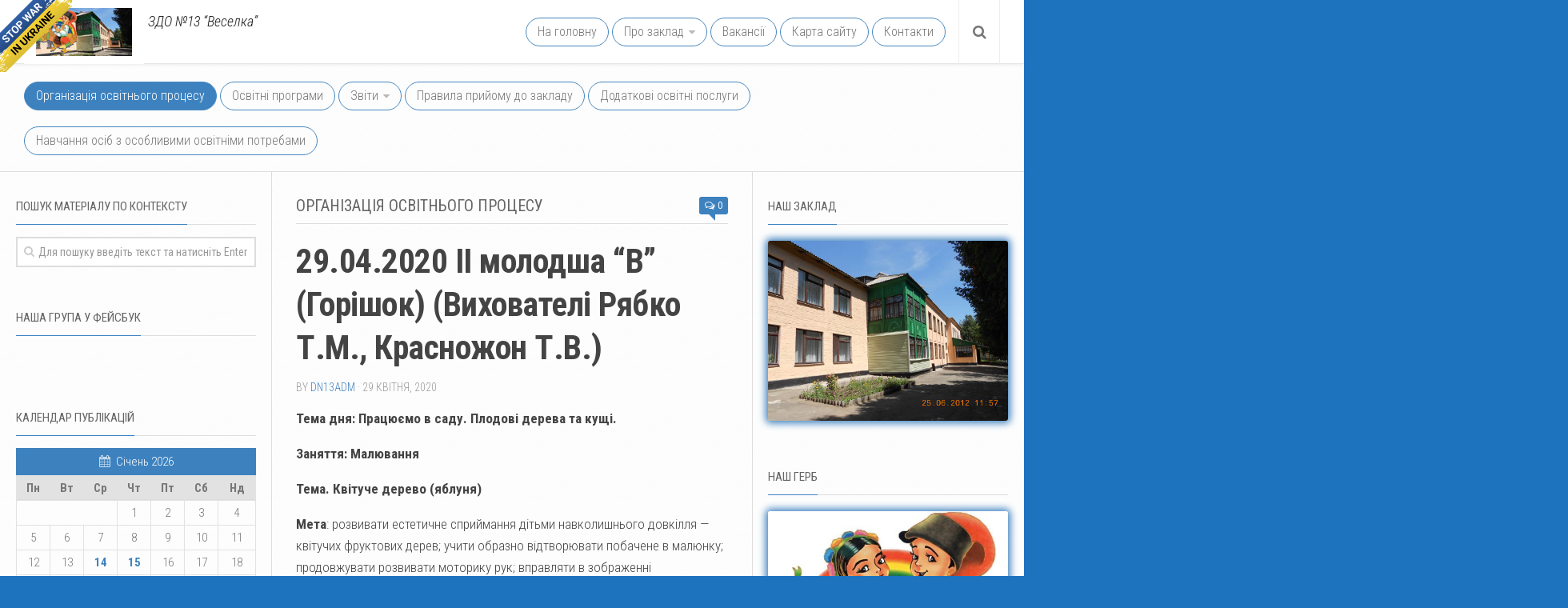

--- FILE ---
content_type: text/html; charset=UTF-8
request_url: https://dnz13.osvita-konotop.gov.ua/29-04-2020-ii-molodsha-v-gorishok-vixovateli-ryabko-t-m-krasnozhon-t-v.html
body_size: 25884
content:
<!DOCTYPE html> 
<html class="no-js" dir="ltr" lang="uk" prefix="og: https://ogp.me/ns#">

<head>

<!--<meta name="yandex-verification" content="75cac675e82e3951" /> -->


<!-- Global Site Tag (gtag.js) - Google Analytics -->
<script async src="https://www.googletagmanager.com/gtag/js?id=UA-107193692-1"></script>
<script>
  window.dataLayer = window.dataLayer || [];
  function gtag(){dataLayer.push(arguments)};
  gtag('js', new Date());

  gtag('config', 'UA-107193692-1');
</script>



	<meta charset="UTF-8">
	<meta name="viewport" content="width=device-width, initial-scale=1.0">
	<link rel="profile" href="https://gmpg.org/xfn/11">
	<link rel="pingback" href="https://dnz13.osvita-konotop.gov.ua/xmlrpc.php">
	
	<title>29.04.2020 ІІ молодша “В” (Горішок) (Вихователі Рябко Т.М., Красножон Т.В.) | Конотопський заклад дошкільної освіти (ясла-садок) №13 “Веселка” Конотопської міської ради Сумської області</title>
	<style>img:is([sizes="auto" i], [sizes^="auto," i]) { contain-intrinsic-size: 3000px 1500px }</style>
	
		<!-- All in One SEO 4.9.3 - aioseo.com -->
	<meta name="robots" content="max-image-preview:large" />
	<meta name="author" content="dn13adm"/>
	<link rel="canonical" href="https://dnz13.osvita-konotop.gov.ua/29-04-2020-ii-molodsha-v-gorishok-vixovateli-ryabko-t-m-krasnozhon-t-v.html" />
	<meta name="generator" content="All in One SEO (AIOSEO) 4.9.3" />
		<meta property="og:locale" content="uk_UA" />
		<meta property="og:site_name" content="Конотопський заклад дошкільної освіти (ясла-садок) №13 “Веселка” Конотопської міської ради Сумської області | ЗДО №13 “Веселка”" />
		<meta property="og:type" content="article" />
		<meta property="og:title" content="29.04.2020 ІІ молодша “В” (Горішок) (Вихователі Рябко Т.М., Красножон Т.В.) | Конотопський заклад дошкільної освіти (ясла-садок) №13 “Веселка” Конотопської міської ради Сумської області" />
		<meta property="og:url" content="https://dnz13.osvita-konotop.gov.ua/29-04-2020-ii-molodsha-v-gorishok-vixovateli-ryabko-t-m-krasnozhon-t-v.html" />
		<meta property="article:published_time" content="2020-04-29T08:16:51+00:00" />
		<meta property="article:modified_time" content="2020-04-29T08:16:51+00:00" />
		<meta name="twitter:card" content="summary" />
		<meta name="twitter:title" content="29.04.2020 ІІ молодша “В” (Горішок) (Вихователі Рябко Т.М., Красножон Т.В.) | Конотопський заклад дошкільної освіти (ясла-садок) №13 “Веселка” Конотопської міської ради Сумської області" />
		<script type="application/ld+json" class="aioseo-schema">
			{"@context":"https:\/\/schema.org","@graph":[{"@type":"Article","@id":"https:\/\/dnz13.osvita-konotop.gov.ua\/29-04-2020-ii-molodsha-v-gorishok-vixovateli-ryabko-t-m-krasnozhon-t-v.html#article","name":"29.04.2020 \u0406\u0406 \u043c\u043e\u043b\u043e\u0434\u0448\u0430 \u201c\u0412\u201d (\u0413\u043e\u0440\u0456\u0448\u043e\u043a) (\u0412\u0438\u0445\u043e\u0432\u0430\u0442\u0435\u043b\u0456 \u0420\u044f\u0431\u043a\u043e \u0422.\u041c., \u041a\u0440\u0430\u0441\u043d\u043e\u0436\u043e\u043d \u0422.\u0412.) | \u041a\u043e\u043d\u043e\u0442\u043e\u043f\u0441\u044c\u043a\u0438\u0439 \u0437\u0430\u043a\u043b\u0430\u0434 \u0434\u043e\u0448\u043a\u0456\u043b\u044c\u043d\u043e\u0457 \u043e\u0441\u0432\u0456\u0442\u0438 (\u044f\u0441\u043b\u0430-\u0441\u0430\u0434\u043e\u043a) \u211613 \u201c\u0412\u0435\u0441\u0435\u043b\u043a\u0430\u201d \u041a\u043e\u043d\u043e\u0442\u043e\u043f\u0441\u044c\u043a\u043e\u0457 \u043c\u0456\u0441\u044c\u043a\u043e\u0457 \u0440\u0430\u0434\u0438 \u0421\u0443\u043c\u0441\u044c\u043a\u043e\u0457 \u043e\u0431\u043b\u0430\u0441\u0442\u0456","headline":"29.04.2020 \u0406\u0406 \u043c\u043e\u043b\u043e\u0434\u0448\u0430 &#8220;\u0412&#8221; (\u0413\u043e\u0440\u0456\u0448\u043e\u043a) (\u0412\u0438\u0445\u043e\u0432\u0430\u0442\u0435\u043b\u0456 \u0420\u044f\u0431\u043a\u043e \u0422.\u041c., \u041a\u0440\u0430\u0441\u043d\u043e\u0436\u043e\u043d \u0422.\u0412.)","author":{"@id":"https:\/\/dnz13.osvita-konotop.gov.ua\/author\/dn13adm#author"},"publisher":{"@id":"https:\/\/dnz13.osvita-konotop.gov.ua\/#organization"},"datePublished":"2020-04-29T11:16:51+03:00","dateModified":"2020-04-29T11:16:51+03:00","inLanguage":"uk","mainEntityOfPage":{"@id":"https:\/\/dnz13.osvita-konotop.gov.ua\/29-04-2020-ii-molodsha-v-gorishok-vixovateli-ryabko-t-m-krasnozhon-t-v.html#webpage"},"isPartOf":{"@id":"https:\/\/dnz13.osvita-konotop.gov.ua\/29-04-2020-ii-molodsha-v-gorishok-vixovateli-ryabko-t-m-krasnozhon-t-v.html#webpage"},"articleSection":"\u041e\u0440\u0433\u0430\u043d\u0456\u0437\u0430\u0446\u0456\u044f \u043e\u0441\u0432\u0456\u0442\u043d\u044c\u043e\u0433\u043e \u043f\u0440\u043e\u0446\u0435\u0441\u0443"},{"@type":"BreadcrumbList","@id":"https:\/\/dnz13.osvita-konotop.gov.ua\/29-04-2020-ii-molodsha-v-gorishok-vixovateli-ryabko-t-m-krasnozhon-t-v.html#breadcrumblist","itemListElement":[{"@type":"ListItem","@id":"https:\/\/dnz13.osvita-konotop.gov.ua#listItem","position":1,"name":"\u0414\u043e\u0434\u043e\u043c\u0443","item":"https:\/\/dnz13.osvita-konotop.gov.ua","nextItem":{"@type":"ListItem","@id":"https:\/\/dnz13.osvita-konotop.gov.ua\/category\/organizaciya-osvitnogo-procesu-v-umovax-voyennogo-stanu#listItem","name":"\u041e\u0440\u0433\u0430\u043d\u0456\u0437\u0430\u0446\u0456\u044f \u043e\u0441\u0432\u0456\u0442\u043d\u044c\u043e\u0433\u043e \u043f\u0440\u043e\u0446\u0435\u0441\u0443 \u0432 \u0443\u043c\u043e\u0432\u0430\u0445 \u0432\u043e\u0454\u043d\u043d\u043e\u0433\u043e \u0441\u0442\u0430\u043d\u0443"}},{"@type":"ListItem","@id":"https:\/\/dnz13.osvita-konotop.gov.ua\/category\/organizaciya-osvitnogo-procesu-v-umovax-voyennogo-stanu#listItem","position":2,"name":"\u041e\u0440\u0433\u0430\u043d\u0456\u0437\u0430\u0446\u0456\u044f \u043e\u0441\u0432\u0456\u0442\u043d\u044c\u043e\u0433\u043e \u043f\u0440\u043e\u0446\u0435\u0441\u0443 \u0432 \u0443\u043c\u043e\u0432\u0430\u0445 \u0432\u043e\u0454\u043d\u043d\u043e\u0433\u043e \u0441\u0442\u0430\u043d\u0443","item":"https:\/\/dnz13.osvita-konotop.gov.ua\/category\/organizaciya-osvitnogo-procesu-v-umovax-voyennogo-stanu","nextItem":{"@type":"ListItem","@id":"https:\/\/dnz13.osvita-konotop.gov.ua\/category\/organizaciya-osvitnogo-procesu-v-umovax-voyennogo-stanu\/organizaciya-osvitnogo-procesu#listItem","name":"\u041e\u0440\u0433\u0430\u043d\u0456\u0437\u0430\u0446\u0456\u044f \u043e\u0441\u0432\u0456\u0442\u043d\u044c\u043e\u0433\u043e \u043f\u0440\u043e\u0446\u0435\u0441\u0443"},"previousItem":{"@type":"ListItem","@id":"https:\/\/dnz13.osvita-konotop.gov.ua#listItem","name":"\u0414\u043e\u0434\u043e\u043c\u0443"}},{"@type":"ListItem","@id":"https:\/\/dnz13.osvita-konotop.gov.ua\/category\/organizaciya-osvitnogo-procesu-v-umovax-voyennogo-stanu\/organizaciya-osvitnogo-procesu#listItem","position":3,"name":"\u041e\u0440\u0433\u0430\u043d\u0456\u0437\u0430\u0446\u0456\u044f \u043e\u0441\u0432\u0456\u0442\u043d\u044c\u043e\u0433\u043e \u043f\u0440\u043e\u0446\u0435\u0441\u0443","item":"https:\/\/dnz13.osvita-konotop.gov.ua\/category\/organizaciya-osvitnogo-procesu-v-umovax-voyennogo-stanu\/organizaciya-osvitnogo-procesu","nextItem":{"@type":"ListItem","@id":"https:\/\/dnz13.osvita-konotop.gov.ua\/29-04-2020-ii-molodsha-v-gorishok-vixovateli-ryabko-t-m-krasnozhon-t-v.html#listItem","name":"29.04.2020 \u0406\u0406 \u043c\u043e\u043b\u043e\u0434\u0448\u0430 &#8220;\u0412&#8221; (\u0413\u043e\u0440\u0456\u0448\u043e\u043a) (\u0412\u0438\u0445\u043e\u0432\u0430\u0442\u0435\u043b\u0456 \u0420\u044f\u0431\u043a\u043e \u0422.\u041c., \u041a\u0440\u0430\u0441\u043d\u043e\u0436\u043e\u043d \u0422.\u0412.)"},"previousItem":{"@type":"ListItem","@id":"https:\/\/dnz13.osvita-konotop.gov.ua\/category\/organizaciya-osvitnogo-procesu-v-umovax-voyennogo-stanu#listItem","name":"\u041e\u0440\u0433\u0430\u043d\u0456\u0437\u0430\u0446\u0456\u044f \u043e\u0441\u0432\u0456\u0442\u043d\u044c\u043e\u0433\u043e \u043f\u0440\u043e\u0446\u0435\u0441\u0443 \u0432 \u0443\u043c\u043e\u0432\u0430\u0445 \u0432\u043e\u0454\u043d\u043d\u043e\u0433\u043e \u0441\u0442\u0430\u043d\u0443"}},{"@type":"ListItem","@id":"https:\/\/dnz13.osvita-konotop.gov.ua\/29-04-2020-ii-molodsha-v-gorishok-vixovateli-ryabko-t-m-krasnozhon-t-v.html#listItem","position":4,"name":"29.04.2020 \u0406\u0406 \u043c\u043e\u043b\u043e\u0434\u0448\u0430 &#8220;\u0412&#8221; (\u0413\u043e\u0440\u0456\u0448\u043e\u043a) (\u0412\u0438\u0445\u043e\u0432\u0430\u0442\u0435\u043b\u0456 \u0420\u044f\u0431\u043a\u043e \u0422.\u041c., \u041a\u0440\u0430\u0441\u043d\u043e\u0436\u043e\u043d \u0422.\u0412.)","previousItem":{"@type":"ListItem","@id":"https:\/\/dnz13.osvita-konotop.gov.ua\/category\/organizaciya-osvitnogo-procesu-v-umovax-voyennogo-stanu\/organizaciya-osvitnogo-procesu#listItem","name":"\u041e\u0440\u0433\u0430\u043d\u0456\u0437\u0430\u0446\u0456\u044f \u043e\u0441\u0432\u0456\u0442\u043d\u044c\u043e\u0433\u043e \u043f\u0440\u043e\u0446\u0435\u0441\u0443"}}]},{"@type":"Organization","@id":"https:\/\/dnz13.osvita-konotop.gov.ua\/#organization","name":"\u041a\u043e\u043d\u043e\u0442\u043e\u043f\u0441\u044c\u043a\u0438\u0439 \u0437\u0430\u043a\u043b\u0430\u0434 \u0434\u043e\u0448\u043a\u0456\u043b\u044c\u043d\u043e\u0457 \u043e\u0441\u0432\u0456\u0442\u0438 (\u044f\u0441\u043b\u0430-\u0441\u0430\u0434\u043e\u043a) \u211613 \u201c\u0412\u0435\u0441\u0435\u043b\u043a\u0430\u201d \u041a\u043e\u043d\u043e\u0442\u043e\u043f\u0441\u044c\u043a\u043e\u0457 \u043c\u0456\u0441\u044c\u043a\u043e\u0457 \u0440\u0430\u0434\u0438 \u0421\u0443\u043c\u0441\u044c\u043a\u043e\u0457 \u043e\u0431\u043b\u0430\u0441\u0442\u0456","description":"\u0417\u0414\u041e \u211613 \u201c\u0412\u0435\u0441\u0435\u043b\u043a\u0430\u201d","url":"https:\/\/dnz13.osvita-konotop.gov.ua\/"},{"@type":"Person","@id":"https:\/\/dnz13.osvita-konotop.gov.ua\/author\/dn13adm#author","url":"https:\/\/dnz13.osvita-konotop.gov.ua\/author\/dn13adm","name":"dn13adm","image":{"@type":"ImageObject","@id":"https:\/\/dnz13.osvita-konotop.gov.ua\/29-04-2020-ii-molodsha-v-gorishok-vixovateli-ryabko-t-m-krasnozhon-t-v.html#authorImage","url":"https:\/\/secure.gravatar.com\/avatar\/82bb801800f14204d6236d7ce141752b7dfe556f7942c76bd6e28d9f09a6c6ed?s=96&d=mm&r=g","width":96,"height":96,"caption":"dn13adm"}},{"@type":"WebPage","@id":"https:\/\/dnz13.osvita-konotop.gov.ua\/29-04-2020-ii-molodsha-v-gorishok-vixovateli-ryabko-t-m-krasnozhon-t-v.html#webpage","url":"https:\/\/dnz13.osvita-konotop.gov.ua\/29-04-2020-ii-molodsha-v-gorishok-vixovateli-ryabko-t-m-krasnozhon-t-v.html","name":"29.04.2020 \u0406\u0406 \u043c\u043e\u043b\u043e\u0434\u0448\u0430 \u201c\u0412\u201d (\u0413\u043e\u0440\u0456\u0448\u043e\u043a) (\u0412\u0438\u0445\u043e\u0432\u0430\u0442\u0435\u043b\u0456 \u0420\u044f\u0431\u043a\u043e \u0422.\u041c., \u041a\u0440\u0430\u0441\u043d\u043e\u0436\u043e\u043d \u0422.\u0412.) | \u041a\u043e\u043d\u043e\u0442\u043e\u043f\u0441\u044c\u043a\u0438\u0439 \u0437\u0430\u043a\u043b\u0430\u0434 \u0434\u043e\u0448\u043a\u0456\u043b\u044c\u043d\u043e\u0457 \u043e\u0441\u0432\u0456\u0442\u0438 (\u044f\u0441\u043b\u0430-\u0441\u0430\u0434\u043e\u043a) \u211613 \u201c\u0412\u0435\u0441\u0435\u043b\u043a\u0430\u201d \u041a\u043e\u043d\u043e\u0442\u043e\u043f\u0441\u044c\u043a\u043e\u0457 \u043c\u0456\u0441\u044c\u043a\u043e\u0457 \u0440\u0430\u0434\u0438 \u0421\u0443\u043c\u0441\u044c\u043a\u043e\u0457 \u043e\u0431\u043b\u0430\u0441\u0442\u0456","inLanguage":"uk","isPartOf":{"@id":"https:\/\/dnz13.osvita-konotop.gov.ua\/#website"},"breadcrumb":{"@id":"https:\/\/dnz13.osvita-konotop.gov.ua\/29-04-2020-ii-molodsha-v-gorishok-vixovateli-ryabko-t-m-krasnozhon-t-v.html#breadcrumblist"},"author":{"@id":"https:\/\/dnz13.osvita-konotop.gov.ua\/author\/dn13adm#author"},"creator":{"@id":"https:\/\/dnz13.osvita-konotop.gov.ua\/author\/dn13adm#author"},"datePublished":"2020-04-29T11:16:51+03:00","dateModified":"2020-04-29T11:16:51+03:00"},{"@type":"WebSite","@id":"https:\/\/dnz13.osvita-konotop.gov.ua\/#website","url":"https:\/\/dnz13.osvita-konotop.gov.ua\/","name":"\u041a\u043e\u043d\u043e\u0442\u043e\u043f\u0441\u044c\u043a\u0438\u0439 \u0434\u043e\u0448\u043a\u0456\u043b\u044c\u043d\u0438\u0439 \u043d\u0430\u0432\u0447\u0430\u043b\u044c\u043d\u0438\u0439 \u0437\u0430\u043a\u043b\u0430\u0434 (\u044f\u0441\u043b\u0430-\u0441\u0430\u0434\u043e\u043a) \u211613 \u201c\u0412\u0435\u0441\u0435\u043b\u043a\u0430\u201d \u041a\u043e\u043d\u043e\u0442\u043e\u043f\u0441\u044c\u043a\u043e\u0457 \u043c\u0456\u0441\u044c\u043a\u043e\u0457 \u0440\u0430\u0434\u0438 \u0421\u0443\u043c\u0441\u044c\u043a\u043e\u0457 \u043e\u0431\u043b\u0430\u0441\u0442\u0456","description":"\u0417\u0414\u041e \u211613 \u201c\u0412\u0435\u0441\u0435\u043b\u043a\u0430\u201d","inLanguage":"uk","publisher":{"@id":"https:\/\/dnz13.osvita-konotop.gov.ua\/#organization"}}]}
		</script>
		<!-- All in One SEO -->

<script>document.documentElement.className = document.documentElement.className.replace("no-js","js");</script>
<link rel="alternate" type="application/rss+xml" title="Конотопський заклад дошкільної освіти (ясла-садок) №13 “Веселка” Конотопської міської ради Сумської області &raquo; стрічка" href="https://dnz13.osvita-konotop.gov.ua/feed" />
<link rel="alternate" type="application/rss+xml" title="Конотопський заклад дошкільної освіти (ясла-садок) №13 “Веселка” Конотопської міської ради Сумської області &raquo; Канал коментарів" href="https://dnz13.osvita-konotop.gov.ua/comments/feed" />
<link href="//fonts.googleapis.com/css?family=Roboto+Condensed:400,300italic,300,400italic,700&subset=latin,latin-ext" rel="stylesheet" type="text/css">
<link rel="alternate" type="application/rss+xml" title="Конотопський заклад дошкільної освіти (ясла-садок) №13 “Веселка” Конотопської міської ради Сумської області &raquo; 29.04.2020 ІІ молодша &#8220;В&#8221; (Горішок) (Вихователі Рябко Т.М., Красножон Т.В.) Канал коментарів" href="https://dnz13.osvita-konotop.gov.ua/29-04-2020-ii-molodsha-v-gorishok-vixovateli-ryabko-t-m-krasnozhon-t-v.html/feed" />
<script type="text/javascript">
/* <![CDATA[ */
window._wpemojiSettings = {"baseUrl":"https:\/\/s.w.org\/images\/core\/emoji\/16.0.1\/72x72\/","ext":".png","svgUrl":"https:\/\/s.w.org\/images\/core\/emoji\/16.0.1\/svg\/","svgExt":".svg","source":{"concatemoji":"\/\/dnz13.osvita-konotop.gov.ua\/wp-includes\/js\/wp-emoji-release.min.js?ver=6.8.3"}};
/*! This file is auto-generated */
!function(s,n){var o,i,e;function c(e){try{var t={supportTests:e,timestamp:(new Date).valueOf()};sessionStorage.setItem(o,JSON.stringify(t))}catch(e){}}function p(e,t,n){e.clearRect(0,0,e.canvas.width,e.canvas.height),e.fillText(t,0,0);var t=new Uint32Array(e.getImageData(0,0,e.canvas.width,e.canvas.height).data),a=(e.clearRect(0,0,e.canvas.width,e.canvas.height),e.fillText(n,0,0),new Uint32Array(e.getImageData(0,0,e.canvas.width,e.canvas.height).data));return t.every(function(e,t){return e===a[t]})}function u(e,t){e.clearRect(0,0,e.canvas.width,e.canvas.height),e.fillText(t,0,0);for(var n=e.getImageData(16,16,1,1),a=0;a<n.data.length;a++)if(0!==n.data[a])return!1;return!0}function f(e,t,n,a){switch(t){case"flag":return n(e,"\ud83c\udff3\ufe0f\u200d\u26a7\ufe0f","\ud83c\udff3\ufe0f\u200b\u26a7\ufe0f")?!1:!n(e,"\ud83c\udde8\ud83c\uddf6","\ud83c\udde8\u200b\ud83c\uddf6")&&!n(e,"\ud83c\udff4\udb40\udc67\udb40\udc62\udb40\udc65\udb40\udc6e\udb40\udc67\udb40\udc7f","\ud83c\udff4\u200b\udb40\udc67\u200b\udb40\udc62\u200b\udb40\udc65\u200b\udb40\udc6e\u200b\udb40\udc67\u200b\udb40\udc7f");case"emoji":return!a(e,"\ud83e\udedf")}return!1}function g(e,t,n,a){var r="undefined"!=typeof WorkerGlobalScope&&self instanceof WorkerGlobalScope?new OffscreenCanvas(300,150):s.createElement("canvas"),o=r.getContext("2d",{willReadFrequently:!0}),i=(o.textBaseline="top",o.font="600 32px Arial",{});return e.forEach(function(e){i[e]=t(o,e,n,a)}),i}function t(e){var t=s.createElement("script");t.src=e,t.defer=!0,s.head.appendChild(t)}"undefined"!=typeof Promise&&(o="wpEmojiSettingsSupports",i=["flag","emoji"],n.supports={everything:!0,everythingExceptFlag:!0},e=new Promise(function(e){s.addEventListener("DOMContentLoaded",e,{once:!0})}),new Promise(function(t){var n=function(){try{var e=JSON.parse(sessionStorage.getItem(o));if("object"==typeof e&&"number"==typeof e.timestamp&&(new Date).valueOf()<e.timestamp+604800&&"object"==typeof e.supportTests)return e.supportTests}catch(e){}return null}();if(!n){if("undefined"!=typeof Worker&&"undefined"!=typeof OffscreenCanvas&&"undefined"!=typeof URL&&URL.createObjectURL&&"undefined"!=typeof Blob)try{var e="postMessage("+g.toString()+"("+[JSON.stringify(i),f.toString(),p.toString(),u.toString()].join(",")+"));",a=new Blob([e],{type:"text/javascript"}),r=new Worker(URL.createObjectURL(a),{name:"wpTestEmojiSupports"});return void(r.onmessage=function(e){c(n=e.data),r.terminate(),t(n)})}catch(e){}c(n=g(i,f,p,u))}t(n)}).then(function(e){for(var t in e)n.supports[t]=e[t],n.supports.everything=n.supports.everything&&n.supports[t],"flag"!==t&&(n.supports.everythingExceptFlag=n.supports.everythingExceptFlag&&n.supports[t]);n.supports.everythingExceptFlag=n.supports.everythingExceptFlag&&!n.supports.flag,n.DOMReady=!1,n.readyCallback=function(){n.DOMReady=!0}}).then(function(){return e}).then(function(){var e;n.supports.everything||(n.readyCallback(),(e=n.source||{}).concatemoji?t(e.concatemoji):e.wpemoji&&e.twemoji&&(t(e.twemoji),t(e.wpemoji)))}))}((window,document),window._wpemojiSettings);
/* ]]> */
</script>
<link rel='stylesheet' id='wisme-front-style-css' href='//dnz13.osvita-konotop.gov.ua/wp-content/plugins/impressive-slider-made-easy/css/wisme-front.css?ver=6.8.3' type='text/css' media='all' />
<style id='wp-emoji-styles-inline-css' type='text/css'>

	img.wp-smiley, img.emoji {
		display: inline !important;
		border: none !important;
		box-shadow: none !important;
		height: 1em !important;
		width: 1em !important;
		margin: 0 0.07em !important;
		vertical-align: -0.1em !important;
		background: none !important;
		padding: 0 !important;
	}
</style>
<link rel='stylesheet' id='wp-block-library-css' href='//dnz13.osvita-konotop.gov.ua/wp-includes/css/dist/block-library/style.min.css?ver=6.8.3' type='text/css' media='all' />
<style id='classic-theme-styles-inline-css' type='text/css'>
/*! This file is auto-generated */
.wp-block-button__link{color:#fff;background-color:#32373c;border-radius:9999px;box-shadow:none;text-decoration:none;padding:calc(.667em + 2px) calc(1.333em + 2px);font-size:1.125em}.wp-block-file__button{background:#32373c;color:#fff;text-decoration:none}
</style>
<link rel='stylesheet' id='aioseo/css/src/vue/standalone/blocks/table-of-contents/global.scss-css' href='//dnz13.osvita-konotop.gov.ua/wp-content/plugins/all-in-one-seo-pack/dist/Lite/assets/css/table-of-contents/global.e90f6d47.css?ver=4.9.3' type='text/css' media='all' />
<style id='global-styles-inline-css' type='text/css'>
:root{--wp--preset--aspect-ratio--square: 1;--wp--preset--aspect-ratio--4-3: 4/3;--wp--preset--aspect-ratio--3-4: 3/4;--wp--preset--aspect-ratio--3-2: 3/2;--wp--preset--aspect-ratio--2-3: 2/3;--wp--preset--aspect-ratio--16-9: 16/9;--wp--preset--aspect-ratio--9-16: 9/16;--wp--preset--color--black: #000000;--wp--preset--color--cyan-bluish-gray: #abb8c3;--wp--preset--color--white: #ffffff;--wp--preset--color--pale-pink: #f78da7;--wp--preset--color--vivid-red: #cf2e2e;--wp--preset--color--luminous-vivid-orange: #ff6900;--wp--preset--color--luminous-vivid-amber: #fcb900;--wp--preset--color--light-green-cyan: #7bdcb5;--wp--preset--color--vivid-green-cyan: #00d084;--wp--preset--color--pale-cyan-blue: #8ed1fc;--wp--preset--color--vivid-cyan-blue: #0693e3;--wp--preset--color--vivid-purple: #9b51e0;--wp--preset--gradient--vivid-cyan-blue-to-vivid-purple: linear-gradient(135deg,rgba(6,147,227,1) 0%,rgb(155,81,224) 100%);--wp--preset--gradient--light-green-cyan-to-vivid-green-cyan: linear-gradient(135deg,rgb(122,220,180) 0%,rgb(0,208,130) 100%);--wp--preset--gradient--luminous-vivid-amber-to-luminous-vivid-orange: linear-gradient(135deg,rgba(252,185,0,1) 0%,rgba(255,105,0,1) 100%);--wp--preset--gradient--luminous-vivid-orange-to-vivid-red: linear-gradient(135deg,rgba(255,105,0,1) 0%,rgb(207,46,46) 100%);--wp--preset--gradient--very-light-gray-to-cyan-bluish-gray: linear-gradient(135deg,rgb(238,238,238) 0%,rgb(169,184,195) 100%);--wp--preset--gradient--cool-to-warm-spectrum: linear-gradient(135deg,rgb(74,234,220) 0%,rgb(151,120,209) 20%,rgb(207,42,186) 40%,rgb(238,44,130) 60%,rgb(251,105,98) 80%,rgb(254,248,76) 100%);--wp--preset--gradient--blush-light-purple: linear-gradient(135deg,rgb(255,206,236) 0%,rgb(152,150,240) 100%);--wp--preset--gradient--blush-bordeaux: linear-gradient(135deg,rgb(254,205,165) 0%,rgb(254,45,45) 50%,rgb(107,0,62) 100%);--wp--preset--gradient--luminous-dusk: linear-gradient(135deg,rgb(255,203,112) 0%,rgb(199,81,192) 50%,rgb(65,88,208) 100%);--wp--preset--gradient--pale-ocean: linear-gradient(135deg,rgb(255,245,203) 0%,rgb(182,227,212) 50%,rgb(51,167,181) 100%);--wp--preset--gradient--electric-grass: linear-gradient(135deg,rgb(202,248,128) 0%,rgb(113,206,126) 100%);--wp--preset--gradient--midnight: linear-gradient(135deg,rgb(2,3,129) 0%,rgb(40,116,252) 100%);--wp--preset--font-size--small: 13px;--wp--preset--font-size--medium: 20px;--wp--preset--font-size--large: 36px;--wp--preset--font-size--x-large: 42px;--wp--preset--spacing--20: 0.44rem;--wp--preset--spacing--30: 0.67rem;--wp--preset--spacing--40: 1rem;--wp--preset--spacing--50: 1.5rem;--wp--preset--spacing--60: 2.25rem;--wp--preset--spacing--70: 3.38rem;--wp--preset--spacing--80: 5.06rem;--wp--preset--shadow--natural: 6px 6px 9px rgba(0, 0, 0, 0.2);--wp--preset--shadow--deep: 12px 12px 50px rgba(0, 0, 0, 0.4);--wp--preset--shadow--sharp: 6px 6px 0px rgba(0, 0, 0, 0.2);--wp--preset--shadow--outlined: 6px 6px 0px -3px rgba(255, 255, 255, 1), 6px 6px rgba(0, 0, 0, 1);--wp--preset--shadow--crisp: 6px 6px 0px rgba(0, 0, 0, 1);}:where(.is-layout-flex){gap: 0.5em;}:where(.is-layout-grid){gap: 0.5em;}body .is-layout-flex{display: flex;}.is-layout-flex{flex-wrap: wrap;align-items: center;}.is-layout-flex > :is(*, div){margin: 0;}body .is-layout-grid{display: grid;}.is-layout-grid > :is(*, div){margin: 0;}:where(.wp-block-columns.is-layout-flex){gap: 2em;}:where(.wp-block-columns.is-layout-grid){gap: 2em;}:where(.wp-block-post-template.is-layout-flex){gap: 1.25em;}:where(.wp-block-post-template.is-layout-grid){gap: 1.25em;}.has-black-color{color: var(--wp--preset--color--black) !important;}.has-cyan-bluish-gray-color{color: var(--wp--preset--color--cyan-bluish-gray) !important;}.has-white-color{color: var(--wp--preset--color--white) !important;}.has-pale-pink-color{color: var(--wp--preset--color--pale-pink) !important;}.has-vivid-red-color{color: var(--wp--preset--color--vivid-red) !important;}.has-luminous-vivid-orange-color{color: var(--wp--preset--color--luminous-vivid-orange) !important;}.has-luminous-vivid-amber-color{color: var(--wp--preset--color--luminous-vivid-amber) !important;}.has-light-green-cyan-color{color: var(--wp--preset--color--light-green-cyan) !important;}.has-vivid-green-cyan-color{color: var(--wp--preset--color--vivid-green-cyan) !important;}.has-pale-cyan-blue-color{color: var(--wp--preset--color--pale-cyan-blue) !important;}.has-vivid-cyan-blue-color{color: var(--wp--preset--color--vivid-cyan-blue) !important;}.has-vivid-purple-color{color: var(--wp--preset--color--vivid-purple) !important;}.has-black-background-color{background-color: var(--wp--preset--color--black) !important;}.has-cyan-bluish-gray-background-color{background-color: var(--wp--preset--color--cyan-bluish-gray) !important;}.has-white-background-color{background-color: var(--wp--preset--color--white) !important;}.has-pale-pink-background-color{background-color: var(--wp--preset--color--pale-pink) !important;}.has-vivid-red-background-color{background-color: var(--wp--preset--color--vivid-red) !important;}.has-luminous-vivid-orange-background-color{background-color: var(--wp--preset--color--luminous-vivid-orange) !important;}.has-luminous-vivid-amber-background-color{background-color: var(--wp--preset--color--luminous-vivid-amber) !important;}.has-light-green-cyan-background-color{background-color: var(--wp--preset--color--light-green-cyan) !important;}.has-vivid-green-cyan-background-color{background-color: var(--wp--preset--color--vivid-green-cyan) !important;}.has-pale-cyan-blue-background-color{background-color: var(--wp--preset--color--pale-cyan-blue) !important;}.has-vivid-cyan-blue-background-color{background-color: var(--wp--preset--color--vivid-cyan-blue) !important;}.has-vivid-purple-background-color{background-color: var(--wp--preset--color--vivid-purple) !important;}.has-black-border-color{border-color: var(--wp--preset--color--black) !important;}.has-cyan-bluish-gray-border-color{border-color: var(--wp--preset--color--cyan-bluish-gray) !important;}.has-white-border-color{border-color: var(--wp--preset--color--white) !important;}.has-pale-pink-border-color{border-color: var(--wp--preset--color--pale-pink) !important;}.has-vivid-red-border-color{border-color: var(--wp--preset--color--vivid-red) !important;}.has-luminous-vivid-orange-border-color{border-color: var(--wp--preset--color--luminous-vivid-orange) !important;}.has-luminous-vivid-amber-border-color{border-color: var(--wp--preset--color--luminous-vivid-amber) !important;}.has-light-green-cyan-border-color{border-color: var(--wp--preset--color--light-green-cyan) !important;}.has-vivid-green-cyan-border-color{border-color: var(--wp--preset--color--vivid-green-cyan) !important;}.has-pale-cyan-blue-border-color{border-color: var(--wp--preset--color--pale-cyan-blue) !important;}.has-vivid-cyan-blue-border-color{border-color: var(--wp--preset--color--vivid-cyan-blue) !important;}.has-vivid-purple-border-color{border-color: var(--wp--preset--color--vivid-purple) !important;}.has-vivid-cyan-blue-to-vivid-purple-gradient-background{background: var(--wp--preset--gradient--vivid-cyan-blue-to-vivid-purple) !important;}.has-light-green-cyan-to-vivid-green-cyan-gradient-background{background: var(--wp--preset--gradient--light-green-cyan-to-vivid-green-cyan) !important;}.has-luminous-vivid-amber-to-luminous-vivid-orange-gradient-background{background: var(--wp--preset--gradient--luminous-vivid-amber-to-luminous-vivid-orange) !important;}.has-luminous-vivid-orange-to-vivid-red-gradient-background{background: var(--wp--preset--gradient--luminous-vivid-orange-to-vivid-red) !important;}.has-very-light-gray-to-cyan-bluish-gray-gradient-background{background: var(--wp--preset--gradient--very-light-gray-to-cyan-bluish-gray) !important;}.has-cool-to-warm-spectrum-gradient-background{background: var(--wp--preset--gradient--cool-to-warm-spectrum) !important;}.has-blush-light-purple-gradient-background{background: var(--wp--preset--gradient--blush-light-purple) !important;}.has-blush-bordeaux-gradient-background{background: var(--wp--preset--gradient--blush-bordeaux) !important;}.has-luminous-dusk-gradient-background{background: var(--wp--preset--gradient--luminous-dusk) !important;}.has-pale-ocean-gradient-background{background: var(--wp--preset--gradient--pale-ocean) !important;}.has-electric-grass-gradient-background{background: var(--wp--preset--gradient--electric-grass) !important;}.has-midnight-gradient-background{background: var(--wp--preset--gradient--midnight) !important;}.has-small-font-size{font-size: var(--wp--preset--font-size--small) !important;}.has-medium-font-size{font-size: var(--wp--preset--font-size--medium) !important;}.has-large-font-size{font-size: var(--wp--preset--font-size--large) !important;}.has-x-large-font-size{font-size: var(--wp--preset--font-size--x-large) !important;}
:where(.wp-block-post-template.is-layout-flex){gap: 1.25em;}:where(.wp-block-post-template.is-layout-grid){gap: 1.25em;}
:where(.wp-block-columns.is-layout-flex){gap: 2em;}:where(.wp-block-columns.is-layout-grid){gap: 2em;}
:root :where(.wp-block-pullquote){font-size: 1.5em;line-height: 1.6;}
</style>
<link rel='stylesheet' id='cntctfrm_form_style-css' href='//dnz13.osvita-konotop.gov.ua/wp-content/plugins/contact-form-plugin/css/form_style.css?ver=4.3.6' type='text/css' media='all' />
<link rel='stylesheet' id='fancybox-for-wp-css' href='//dnz13.osvita-konotop.gov.ua/wp-content/plugins/fancybox-for-wordpress/assets/css/fancybox.css?ver=1.3.4' type='text/css' media='all' />
<link rel='stylesheet' id='vi-style-css' href='//dnz13.osvita-konotop.gov.ua/wp-content/plugins/for-the-visually-impaired/css/styles.css?ver=6.8.3' type='text/css' media='all' />
<style id='vi-style-inline-css' type='text/css'>

		.vi-on-img-button{
  background: url(https://dnz13.osvita-konotop.gov.ua/wp-content/plugins/for-the-visually-impaired/img/icon_16.png) 100% 100% no-repeat;
  background-size: contain;
    display: inline-block;
    vertical-align: middle;
    height: 16px;
    width: 16px;
    text-decoration: none;
    outline: 0;
		}
#bt_widget-vi-on a {
	text-align: center;
	cursor: pointer;
	background: #DB151C;
	box-shadow: 0 -3px 0 rgba(0, 0, 0, 0.1) inset;
	border: 0 none;
	border-radius: 6px;
	overflow: hidden;
    font-size: 15px;
    padding: 13px 18px 16px;
	text-decoration: none;
	display: inline-block;
	font-family: arial;
    font-weight: 700;
	line-height: 100%;
	text-shadow: 1px 1px 0 rgba(0, 0, 0, 0.12);
	margin-top: -3px;
    color: #ffffff;
    border-radius: 10px;
    vertical-align:middle;

}


#bt_widget-vi-on a:hover {
	-o-box-shadow: 0 -1px 0 rgba(0, 0, 0, 0.14) inset;
	-moz-box-shadow: 0 -1px 0 rgba(0, 0, 0, 0.14) inset;
	-webkit-box-shadow: 0 -1px 0 rgba(0, 0, 0, 0.14) inset;
	box-shadow: 0 -1px 0 rgba(0, 0, 0, 0.14) inset;
	text-decoration: underline;	
}

#bt_widget-vi-on .vi_widget_img {
    vertical-align:middle;
}
#bt_widget-vi-on  {
	    position: relative;
    top: 0;
    left: 0;
    color: #000000;
    font-size: 18px;
    letter-spacing: 0;
    text-align: center;
}
.vi-close{
	vertical-align: middle;
	text-align: center;
	display: flex;
	justify-content: center;
	align-items: center;
	font-size: 16px;
	text-decoration: none;
	font-weight: bold;
	vertical-align: middle;
	word-break: break-all;
    word-wrap: break-word;

}
.bt_widget-vi{
	vertical-align: middle;
	text-align: center;
	
}
		
		
</style>
<link rel='stylesheet' id='wp-polls-css' href='//dnz13.osvita-konotop.gov.ua/wp-content/plugins/wp-polls/polls-css.css?ver=2.77.3' type='text/css' media='all' />
<style id='wp-polls-inline-css' type='text/css'>
.wp-polls .pollbar {
	margin: 1px;
	font-size: -2px;
	line-height: px;
	height: px;
	background-image: url('https://dnz13.osvita-konotop.gov.ua/wp-content/plugins/wp-polls/images/pollbg.gif');
	border: 1px solid #;
}

</style>
<link rel='stylesheet' id='style-css' href='//dnz13.osvita-konotop.gov.ua/wp-content/themes/enspire-master/style.css?ver=6.8.3' type='text/css' media='all' />
<link rel='stylesheet' id='responsive-css' href='//dnz13.osvita-konotop.gov.ua/wp-content/themes/enspire-master/responsive.css?ver=6.8.3' type='text/css' media='all' />
<link rel='stylesheet' id='font-awesome-css' href='//dnz13.osvita-konotop.gov.ua/wp-content/themes/enspire-master/fonts/font-awesome.min.css?ver=6.8.3' type='text/css' media='all' />
<link rel='stylesheet' id='taxopress-frontend-css-css' href='//dnz13.osvita-konotop.gov.ua/wp-content/plugins/simple-tags/assets/frontend/css/frontend.css?ver=3.43.0' type='text/css' media='all' />
<link rel='stylesheet' id='forget-about-shortcode-buttons-css' href='//dnz13.osvita-konotop.gov.ua/wp-content/plugins/forget-about-shortcode-buttons/public/css/button-styles.css?ver=2.1.3' type='text/css' media='all' />
<script type="text/javascript" src="//dnz13.osvita-konotop.gov.ua/wp-includes/js/jquery/jquery.min.js?ver=3.7.1" id="jquery-core-js"></script>
<script type="text/javascript" src="//dnz13.osvita-konotop.gov.ua/wp-includes/js/jquery/jquery-migrate.min.js?ver=3.4.1" id="jquery-migrate-js"></script>
<script type="text/javascript" src="//dnz13.osvita-konotop.gov.ua/wp-content/plugins/jquery-vertical-accordion-menu/js/jquery.hoverIntent.minified.js?ver=6.8.3" id="jqueryhoverintent-js"></script>
<script type="text/javascript" src="//dnz13.osvita-konotop.gov.ua/wp-content/plugins/jquery-vertical-accordion-menu/js/jquery.cookie.js?ver=6.8.3" id="jquerycookie-js"></script>
<script type="text/javascript" src="//dnz13.osvita-konotop.gov.ua/wp-content/plugins/jquery-vertical-accordion-menu/js/jquery.dcjqaccordion.2.9.js?ver=6.8.3" id="dcjqaccordion-js"></script>
<script type="text/javascript" src="//dnz13.osvita-konotop.gov.ua/wp-content/plugins/fancybox-for-wordpress/assets/js/purify.min.js?ver=1.3.4" id="purify-js"></script>
<script type="text/javascript" src="//dnz13.osvita-konotop.gov.ua/wp-content/plugins/fancybox-for-wordpress/assets/js/jquery.fancybox.js?ver=1.3.4" id="fancybox-for-wp-js"></script>
<script type="text/javascript" src="//dnz13.osvita-konotop.gov.ua/wp-content/plugins/for-the-visually-impaired/js/js.cookie.js?ver=2.1.0" id="vi_cookie-js"></script>
<script type="text/javascript" id="add_vi_script-js-extra">
/* <![CDATA[ */
var js_vi_script = {"txt_size":"","sxema":"","image":"","font":"","kerning":"","line":"","allbackgrnd":"","reload_page":"","auto_p_on":"","scrool_panel":"","btxt":"","btxt2":"","btxtcolor":"","bcolor":"","img_close2":"","razmer_images":"","fs_title1":"Small font size","fs_title2":"Decrease font size","fs_title3":"Normal font size","fs_title4":"Larger font size","fs_title5":"Large font size","sxem_title":"C","sxem_title1":"Color Scheme : Black and white","sxem_title2":"Color scheme : White on black","sxem_title3":"Color Scheme : Dark blue on light blue","sxem_title4":"Color scheme : Brown on beige","sxem_title5":"Color scheme : Green on dark brown","img_title_on":"Enable images","img_title_gs":"Black and white images","img_title_off":"Disable images","setting_title":"Settings","close_title":"Return to normal","settings_title":"Font Settings","setfont_title":"Select a font","setsplet":"Spacing between letters","setspline":"Line Spacing","standart":"Standard","average":"Average","big":"Big","sel_sxem":"Selecting a color scheme","closepanel":"Close panel","defsetpanel":"Default settings","noimgdescr":"no description to the image","picture":"Picture"};
/* ]]> */
</script>
<script type="text/javascript" src="//dnz13.osvita-konotop.gov.ua/wp-content/plugins/for-the-visually-impaired/js/js.for.the.visually.impaired.js?ver=0.53" id="add_vi_script-js"></script>
<script type="text/javascript" src="//dnz13.osvita-konotop.gov.ua/wp-content/plugins/html5-responsive-faq/js/hrf-script.js?ver=6.8.3" id="html5-responsive-faq-js"></script>
<script type="text/javascript" src="//dnz13.osvita-konotop.gov.ua/wp-content/themes/enspire-master/js/jquery.flexslider.min.js?ver=6.8.3" id="flexslider-js"></script>
<script type="text/javascript" src="//dnz13.osvita-konotop.gov.ua/wp-content/plugins/simple-tags/assets/frontend/js/frontend.js?ver=3.43.0" id="taxopress-frontend-js-js"></script>
<link rel="https://api.w.org/" href="https://dnz13.osvita-konotop.gov.ua/wp-json/" /><link rel="alternate" title="JSON" type="application/json" href="https://dnz13.osvita-konotop.gov.ua/wp-json/wp/v2/posts/1533" /><link rel="EditURI" type="application/rsd+xml" title="RSD" href="https://dnz13.osvita-konotop.gov.ua/xmlrpc.php?rsd" />
<meta name="generator" content="WordPress 6.8.3" />
<link rel='shortlink' href='https://dnz13.osvita-konotop.gov.ua/?p=1533' />
<link rel="alternate" title="oEmbed (JSON)" type="application/json+oembed" href="https://dnz13.osvita-konotop.gov.ua/wp-json/oembed/1.0/embed?url=https%3A%2F%2Fdnz13.osvita-konotop.gov.ua%2F29-04-2020-ii-molodsha-v-gorishok-vixovateli-ryabko-t-m-krasnozhon-t-v.html" />
<link rel="alternate" title="oEmbed (XML)" type="text/xml+oembed" href="https://dnz13.osvita-konotop.gov.ua/wp-json/oembed/1.0/embed?url=https%3A%2F%2Fdnz13.osvita-konotop.gov.ua%2F29-04-2020-ii-molodsha-v-gorishok-vixovateli-ryabko-t-m-krasnozhon-t-v.html&#038;format=xml" />

<!-- Fancybox for WordPress v3.3.7 -->
<style type="text/css">
	.fancybox-slide--image .fancybox-content{background-color: #FFFFFF}div.fancybox-caption{display:none !important;}
	
	img.fancybox-image{border-width:10px;border-color:#FFFFFF;border-style:solid;}
	div.fancybox-bg{background-color:rgba(102,102,102,0.3);opacity:1 !important;}div.fancybox-content{border-color:#FFFFFF}
	div#fancybox-title{background-color:#FFFFFF}
	div.fancybox-content{background-color:#FFFFFF}
	div#fancybox-title-inside{color:#333333}
	
	
	
	div.fancybox-caption p.caption-title{display:inline-block}
	div.fancybox-caption p.caption-title{font-size:14px}
	div.fancybox-caption p.caption-title{color:#333333}
	div.fancybox-caption {color:#333333}div.fancybox-caption p.caption-title {background:#fff; width:auto;padding:10px 30px;}div.fancybox-content p.caption-title{color:#333333;margin: 0;padding: 5px 0;}body.fancybox-active .fancybox-container .fancybox-stage .fancybox-content .fancybox-close-small{display:block;}
</style><script type="text/javascript">
	jQuery(function () {

		var mobileOnly = false;
		
		if (mobileOnly) {
			return;
		}

		jQuery.fn.getTitle = function () { // Copy the title of every IMG tag and add it to its parent A so that fancybox can show titles
			var arr = jQuery("a[data-fancybox]");jQuery.each(arr, function() {var title = jQuery(this).children("img").attr("title") || '';var figCaptionHtml = jQuery(this).next("figcaption").html() || '';var processedCaption = figCaptionHtml;if (figCaptionHtml.length && typeof DOMPurify === 'function') {processedCaption = DOMPurify.sanitize(figCaptionHtml, {USE_PROFILES: {html: true}});} else if (figCaptionHtml.length) {processedCaption = jQuery("<div>").text(figCaptionHtml).html();}var newTitle = title;if (processedCaption.length) {newTitle = title.length ? title + " " + processedCaption : processedCaption;}if (newTitle.length) {jQuery(this).attr("title", newTitle);}});		}

		// Supported file extensions

				var thumbnails = jQuery("a:has(img)").not(".nolightbox").not('.envira-gallery-link').not('.ngg-simplelightbox').filter(function () {
			return /\.(jpe?g|png|gif|mp4|webp|bmp|pdf)(\?[^/]*)*$/i.test(jQuery(this).attr('href'))
		});
		

		// Add data-type iframe for links that are not images or videos.
		var iframeLinks = jQuery('.fancyboxforwp').filter(function () {
			return !/\.(jpe?g|png|gif|mp4|webp|bmp|pdf)(\?[^/]*)*$/i.test(jQuery(this).attr('href'))
		}).filter(function () {
			return !/vimeo|youtube/i.test(jQuery(this).attr('href'))
		});
		iframeLinks.attr({"data-type": "iframe"}).getTitle();

				// Gallery All
		thumbnails.addClass("fancyboxforwp").attr("data-fancybox", "gallery").getTitle();
		iframeLinks.attr({"data-fancybox": "gallery"}).getTitle();

		// Gallery type NONE
		
		// Call fancybox and apply it on any link with a rel atribute that starts with "fancybox", with the options set on the admin panel
		jQuery("a.fancyboxforwp").fancyboxforwp({
			loop: false,
			smallBtn: true,
			zoomOpacity: "auto",
			animationEffect: "fade",
			animationDuration: 500,
			transitionEffect: "fade",
			transitionDuration: "300",
			overlayShow: true,
			overlayOpacity: "0.3",
			titleShow: true,
			titlePosition: "inside",
			keyboard: true,
			showCloseButton: true,
			arrows: true,
			clickContent:"close",
			clickSlide: "close",
			mobile: {
				clickContent: function (current, event) {
					return current.type === "image" ? "close" : false;
				},
				clickSlide: function (current, event) {
					return current.type === "image" ? "close" : "close";
				},
			},
			wheel: false,
			toolbar: true,
			preventCaptionOverlap: true,
			onInit: function() { },			onDeactivate
	: function() { },		beforeClose: function() { },			afterShow: function(instance) { jQuery( ".fancybox-image" ).on("click", function( ){ ( instance.isScaledDown() ) ? instance.scaleToActual() : instance.scaleToFit() }) },				afterClose: function() { },					caption : function( instance, item ) {var title = "";if("undefined" != typeof jQuery(this).context ){var title = jQuery(this).context.title;} else { var title = ("undefined" != typeof jQuery(this).attr("title")) ? jQuery(this).attr("title") : false;}var caption = jQuery(this).data('caption') || '';if ( item.type === 'image' && title.length ) {caption = (caption.length ? caption + '<br />' : '') + '<p class="caption-title">'+jQuery("<div>").text(title).html()+'</p>' ;}if (typeof DOMPurify === "function" && caption.length) { return DOMPurify.sanitize(caption, {USE_PROFILES: {html: true}}); } else { return jQuery("<div>").text(caption).html(); }},
		afterLoad : function( instance, current ) {var captionContent = current.opts.caption || '';var sanitizedCaptionString = '';if (typeof DOMPurify === 'function' && captionContent.length) {sanitizedCaptionString = DOMPurify.sanitize(captionContent, {USE_PROFILES: {html: true}});} else if (captionContent.length) { sanitizedCaptionString = jQuery("<div>").text(captionContent).html();}if (sanitizedCaptionString.length) { current.$content.append(jQuery('<div class=\"fancybox-custom-caption inside-caption\" style=\" position: absolute;left:0;right:0;color:#000;margin:0 auto;bottom:0;text-align:center;background-color:#FFFFFF \"></div>').html(sanitizedCaptionString)); }},
			})
		;

			})
</script>
<!-- END Fancybox for WordPress -->
<!--[if lt IE 9]>
<script src="https://dnz13.osvita-konotop.gov.ua/wp-content/themes/enspire-master/js/ie/html5.js"></script>
<script src="https://dnz13.osvita-konotop.gov.ua/wp-content/themes/enspire-master/js/ie/selectivizr.js"></script>
<![endif]-->
<link rel="icon" href="https://dnz13.osvita-konotop.gov.ua/wp-content/uploads/sites/32/2017/12/cropped-gerb_dnz13-150x150.jpg" sizes="32x32" />
<link rel="icon" href="https://dnz13.osvita-konotop.gov.ua/wp-content/uploads/sites/32/2017/12/cropped-gerb_dnz13-300x300.jpg" sizes="192x192" />
<link rel="apple-touch-icon" href="https://dnz13.osvita-konotop.gov.ua/wp-content/uploads/sites/32/2017/12/cropped-gerb_dnz13-300x300.jpg" />
<meta name="msapplication-TileImage" content="https://dnz13.osvita-konotop.gov.ua/wp-content/uploads/sites/32/2017/12/cropped-gerb_dnz13-300x300.jpg" />
<style type="text/css">
/* Dynamic CSS: For no styles in head, copy and put the css below in your custom.css or child theme's style.css, disable dynamic styles */
body { font-family: "Roboto Condensed", Arial, sans-serif; }
.boxed #wrapper, .container { max-width: 1600px; }
.sidebar .widget { padding-left: 20px; padding-right: 20px; }

::selection { background-color: #3d82bf; }
::-moz-selection { background-color: #3d82bf; }

a,
.themeform label .required,
#nav-topbar .nav li.current_page_item > a, 
#nav-topbar .nav li.current-menu-item > a,
#nav-topbar .nav li.current-menu-ancestor > a,
#nav-topbar .nav li.current-post-parent > a,
.post-hover:hover .post-title a,
.post-title a:hover,
.post-nav li a:hover i,
.post-nav li a:hover span,
.sidebar .post-nav li a:hover i,
.sidebar .post-nav li a:hover span,
.content .post-nav li a:hover i,
.content .post-nav li a:hover span,
.widget_rss ul li a,
.widget_calendar a,
.alx-tabs-nav li.active a,
.alx-tab .tab-item-category a,
.alx-posts .post-item-category a,
.alx-tab li:hover .tab-item-title a,
.alx-tab li:hover .tab-item-comment a,
.alx-posts li:hover .post-item-title a,
.comment-tabs li.active a,
.comment-awaiting-moderation,
.child-menu a:hover,
.child-menu .current_page_item > a,
.wp-pagenavi a { color: #3d82bf; }

.themeform input[type="submit"],
.themeform button[type="submit"],
.s1 .sidebar-top,
.s1 .sidebar-toggle,
.s2 .sidebar-top,
.s2 .sidebar-toggle,
.post-hover:hover .square-icon-inner,
.square-icon:hover .square-icon-inner,
.toggle-search:hover,
.toggle-search.active,
.search-expand,
#nav-topbar .nav > li.current_page_item > a, 
#nav-topbar .nav > li.current-menu-item > a,
#nav-topbar .nav > li.current-menu-ancestor > a,
#nav-topbar .nav > li.current-post-parent > a,
.post-tags a:hover,
.author-bio .bio-avatar:after,
.jp-play-bar, 
.jp-volume-bar-value,
.widget_calendar caption,
.commentlist li.bypostauthor > .comment-body:after,
.commentlist li.comment-author-admin > .comment-body:after { background-color: #3d82bf; }

.alx-tabs-nav li.active a { border-color: #3d82bf; }

.widget > h3 > span,
.comment-tabs li.active a,
.wp-pagenavi a:hover,
.wp-pagenavi a:active,
.wp-pagenavi span.current { border-bottom-color: #3d82bf!important; }					
				
.site-title a  { background-color: #ffffff; } 

.post-comments,
.page-title .meta-single li.comments a  { background-color: #3d82bf; }
.post-comments span:before,
.page-title .meta-single li.comments a:before { border-right-color: #3d82bf; border-top-color: #3d82bf; }				
				
#footer-bottom { background-color: #4687bf; }
.site-title a img { max-height: 120px; }
img { -webkit-border-radius: 3px; border-radius: 3px; }
body { background-color: #1e73be; }
</style>
</head>
<a target="_blank" rel="nofollow" href="https://dnz13.osvita-konotop.gov.ua/goto/https://bank.gov.ua/en/news/all/natsionalniy-bank-vidkriv-spetsrahunok-dlya-zboru-koshtiv-na-potrebi-armiyi" class="em-ribbon" style="position: absolute; left:0; top:0; width: 90px; height: 90px; background: url('http://stfalcon.github.io/stopwar/img/stop-war-in-ukraine.png'); z-index: 2013; border: 0;" title="Do something to stop this war! Russians are killing our children and civilians!" target="_blank"></a>
<body class="wp-singular post-template-default single single-post postid-1533 single-format-standard wp-theme-enspire-master col-3cm full-width topbar-enabled">


<div id="fb-root"></div>
<script>(function(d, s, id) {
  var js, fjs = d.getElementsByTagName(s)[0];
  if (d.getElementById(id)) return;
  js = d.createElement(s); js.id = id;
  js.src = 'https://connect.facebook.net/ru_RU/sdk.js#xfbml=1&version=v2.11';
  fjs.parentNode.insertBefore(js, fjs);
}(document, 'script', 'facebook-jssdk'));</script>

<div id="fb-root"></div>
<script async defer crossorigin="anonymous" src="https://connect.facebook.net/uk_UA/sdk.js#xfbml=1&version=v18.0&appId=132222770781449" nonce="RFn4VOUh"></script>

<div id="wrapper">

	<header id="header" class="group">
		
		<div class="container group">
			<div class="group pad">
				<div class="toggle-search"><i class="fa fa-search"></i></div>
				<div class="search-expand">
					<div class="search-expand-inner">
						<form method="get" class="searchform themeform" action="https://dnz13.osvita-konotop.gov.ua/">
	<div>
		<input type="text" class="search" name="s" onblur="if(this.value=='')this.value='Для пошуку введіть текст та натисніть Enter';" onfocus="if(this.value=='Для пошуку введіть текст та натисніть Enter')this.value='';" value="Для пошуку введіть текст та натисніть Enter" />
	</div>
</form>					</div>
				</div>		
			</div><!--/.pad-->
		</div><!--/.container-->
		
		<div class="container group">
			<div class="group pad">
				<p class="site-title"><a href="https://dnz13.osvita-konotop.gov.ua/" rel="home"><img src="https://dnz13.osvita-konotop.gov.ua/wp-content/uploads/sites/32/2017/12/logo.jpg" alt="Конотопський заклад дошкільної освіти (ясла-садок) №13 “Веселка” Конотопської міської ради Сумської області"></a></p>
				<p class="site-description">ЗДО №13 “Веселка”</p>				
									<nav class="nav-container group" id="nav-topbar">
						<div class="nav-toggle"><i class="fa fa-bars"></i></div>
						<div class="nav-text"><!-- put your mobile menu text here --></div>
						<div class="nav-wrap container"><ul id="menu-head_munu" class="nav group"><li id="menu-item-17" class="menu-item menu-item-type-custom menu-item-object-custom menu-item-home menu-item-17"><a href="https://dnz13.osvita-konotop.gov.ua">На головну</a></li>
<li id="menu-item-294" class="menu-item menu-item-type-taxonomy menu-item-object-category menu-item-has-children menu-item-294"><a href="https://dnz13.osvita-konotop.gov.ua/category/pro-zaklad">Про заклад</a>
<ul class="sub-menu">
	<li id="menu-item-295" class="menu-item menu-item-type-taxonomy menu-item-object-category menu-item-295"><a href="https://dnz13.osvita-konotop.gov.ua/category/pro-zaklad/ustanovchi-dokumenti">Установчі документи</a></li>
	<li id="menu-item-296" class="menu-item menu-item-type-taxonomy menu-item-object-category menu-item-296"><a href="https://dnz13.osvita-konotop.gov.ua/category/pro-zaklad/struktura-zakladu-osviti">Структура закладу освіти</a></li>
</ul>
</li>
<li id="menu-item-297" class="menu-item menu-item-type-post_type menu-item-object-page menu-item-297"><a href="https://dnz13.osvita-konotop.gov.ua/vakansi%d1%97">Вакансії</a></li>
<li id="menu-item-30" class="menu-item menu-item-type-post_type menu-item-object-page menu-item-30"><a href="https://dnz13.osvita-konotop.gov.ua/karta-sajtu">Карта сайту</a></li>
<li id="menu-item-27" class="menu-item menu-item-type-post_type menu-item-object-page menu-item-27"><a href="https://dnz13.osvita-konotop.gov.ua/?page_id=25">Контакти</a></li>
</ul></div>
					</nav><!--/#nav-topbar-->
							
			</div><!--/.pad-->
		</div><!--/.container-->

	</header><!--/#header-->
	
	<div id="subheader">
		<div id="subheader-social">
	<div class="container group">
		<div class="group pad pad-top">
			

					<nav class="nav-container group" id="nav-topbar">
						<div class="nav-toggle"><i class="fa fa-bars"></i></div>
						<div class="nav-text"><!-- put your mobile menu text here --></div>
						<div class="nav-wrap container"><ul id="menu-sub_top" class="nav group"><li id="menu-item-561" class="menu-item menu-item-type-taxonomy menu-item-object-category current-post-ancestor current-menu-parent current-post-parent menu-item-561"><a href="https://dnz13.osvita-konotop.gov.ua/category/organizaciya-osvitnogo-procesu-v-umovax-voyennogo-stanu/organizaciya-osvitnogo-procesu">Організація освітнього процесу</a></li>
<li id="menu-item-180" class="menu-item menu-item-type-taxonomy menu-item-object-category menu-item-180"><a href="https://dnz13.osvita-konotop.gov.ua/category/osvitni-programi">Освітні програми</a></li>
<li id="menu-item-299" class="menu-item menu-item-type-taxonomy menu-item-object-category menu-item-has-children menu-item-299"><a href="https://dnz13.osvita-konotop.gov.ua/category/zviti">Звіти</a>
<ul class="sub-menu">
	<li id="menu-item-45" class="menu-item menu-item-type-taxonomy menu-item-object-category menu-item-45"><a href="https://dnz13.osvita-konotop.gov.ua/category/zviti/richnij-zvit">Річний звіт</a></li>
	<li id="menu-item-300" class="menu-item menu-item-type-taxonomy menu-item-object-category menu-item-300"><a href="https://dnz13.osvita-konotop.gov.ua/category/zviti/zvit-po-derzhavnim-zakupivlyam">Звіт по державним закупівлям</a></li>
	<li id="menu-item-301" class="menu-item menu-item-type-taxonomy menu-item-object-category menu-item-301"><a href="https://dnz13.osvita-konotop.gov.ua/category/zviti/finansovi-zviti">Фінансові звіти</a></li>
</ul>
</li>
<li id="menu-item-42" class="menu-item menu-item-type-post_type menu-item-object-page menu-item-42"><a href="https://dnz13.osvita-konotop.gov.ua/pravila-prijomu-do-zakladu">Правила прийому до закладу</a></li>
<li id="menu-item-43" class="menu-item menu-item-type-taxonomy menu-item-object-category menu-item-43"><a href="https://dnz13.osvita-konotop.gov.ua/category/dodatkovi-osvitni-poslugi">Додаткові освітні послуги</a></li>
<li id="menu-item-44" class="menu-item menu-item-type-taxonomy menu-item-object-category menu-item-44"><a href="https://dnz13.osvita-konotop.gov.ua/category/navchannya-osib-z-osoblivimi-osvitnimi-potrebami">Навчання осіб з особливими освітніми потребами</a></li>
</ul></div>
					</nav><!--/#nav-topbar-->



			
		</div>
	</div>
</div><!--/#subheader-social-->



	</div><!--/#subheader-->
	
	<div id="page">
		<div class="container">
			<div class="main">
				<div class="main-inner group">
<div class="content">
	<div class="pad group">
	
		<div class="page-title group">

			<ul class="meta-single group">
			<li class="category"><a href="https://dnz13.osvita-konotop.gov.ua/category/organizaciya-osvitnogo-procesu-v-umovax-voyennogo-stanu/organizaciya-osvitnogo-procesu" rel="category tag">Організація освітнього процесу</a></li>
						<li class="comments"><a href="https://dnz13.osvita-konotop.gov.ua/29-04-2020-ii-molodsha-v-gorishok-vixovateli-ryabko-t-m-krasnozhon-t-v.html#respond"><i class="fa fa-comments-o"></i>0</a></li>
					</ul>
		
			
</div><!--/.page-title-->		
					<article class="post-1533 post type-post status-publish format-standard hentry category-organizaciya-osvitnogo-procesu">	
				<div class="post-inner group">
					
					<h1 class="post-title">29.04.2020 ІІ молодша &#8220;В&#8221; (Горішок) (Вихователі Рябко Т.М., Красножон Т.В.)</h1>
					<p class="post-byline">by <a href="https://dnz13.osvita-konotop.gov.ua/author/dn13adm" title="Записи автора dn13adm" rel="author">dn13adm</a> &middot; 29 Квітня, 2020</p>
					
										
					<div class="clear"></div>
					
					<div class="entry themeform ">	
						<div class="entry-inner">
							<p><strong>Тема дня: Працюємо в саду. Плодові дерева та кущі.</strong></p>
<p><strong>Заняття: Малювання</strong></p>
<p><strong>Тема. </strong><strong>Квітуче</strong><strong> дерево (</strong><strong>яблуня</strong><strong>)</strong></p>
<p><strong>Мета</strong>: розвивати естетичне сприймання дітьми навколишнього довкілля —квітучих фруктових дерев; учити образно відтворювати побачене в малюнку; продовжувати розвивати моторику рук; вправляти в зображенні дерева пензликом, а цвітіння дерева — нетрадиційним способом — малювання патичком (гігієнічною паличкою); формувати вміння композиційно правильно розміщувати зображення на аркуші паперу; розвивати творчі здібності, фантазію; виховувати зосередженість, акуратність; викликати естетичний смак, цікавість до малювання та бажання малювати.</p>
<p><strong>Попередня</strong><strong> робота</strong>: спостереження за цвітінням фруктових дерев у саду під час прогулянок; розглядання ілюстративних матеріалів.</p>
<p><strong>Матеріал</strong>: тонований зеленим кольором аркуш паперу; коричнева та рожева фарби; пензлики для малювання; патички (гігієнічні палички); баночки з водою, підставки для пензликів; серветки.</p>
<p><strong>ХІД ЗАНЯТТЯ</strong></p>
<p><strong>І. </strong><strong>Організаційний</strong><strong> момент</strong></p>
<p>Звертаємо увагу дітей на природу за вікном, пропонуємо дітям привітатися з сонечком, небом, пташками, деревами.</p>
<p>Доброго ранку, сонце привітне!</p>
<p>Доброго ранку, небо блакитне!</p>
<p>Доброго ранку, в небі пташки!</p>
<p>Доброго ранку, маленькі берізки!</p>
<p>Я вас вітаю, люблю, пізнаю —</p>
<p>Бо живемо ми в одному краю!</p>
<p><em> </em><em>Психогімнастика</em><em> «Я — дерево»</em></p>
<p>— Я — дерево, я стою, хитаюсь від вітру, мої ноги — це коріння, моє тіло — це стовбур дерева, мої руки — це гілля, що тягнеться вгору, до неба.</p>
<p>— Кожен з вас — деревце, а разом ви — ліс.</p>
<p><strong>ІІ. </strong><strong>Мотивація</strong></p>
<p>— Де ви бачили квітучі дерева?</p>
<p>— Що ви бачили восени на цих деревах?</p>
<p>— Дерево, на якому ростуть яблука, називають яблунею.</p>
<p>— Скільки стовбурів у яблуні?</p>
<p>— Чого багато у яблуні?</p>
<p>— Які гілки у яблуні? (<em>Великі</em><em> та </em><em>малі</em><em>, </em><em>товсті</em><em> й </em><em>тонкі</em><em>)</em></p>
<p>— Які квіти у яблуні? (<em>Маленькі</em><em>, </em><em>рожеві</em><em>, </em><em>майже</em><em> </em><em>однакові</em>)</p>
<p>— Що з’явиться на місці квітів, після їх цвітіння? (<em>Малесенькі</em><em> </em><em>яблучка</em><em>, </em><em>що</em><em> </em><em>ростимуть</em><em>, </em><em>збільшуватимуться</em><em>, </em><em>дозріватимуть</em>.)</p>
<p>Яблуні рожевий цвіт</p>
<p>Зачаровує весь світ.</p>
<p>Бджоли із її квіток</p>
<p>Цілий день беруть медок.</p>
<p>(М. Пономаренко)</p>
<p>— Намалюємо квітуче дерево — яблуню.</p>
<p><strong>ІІІ. Продуктивна </strong><strong>діяльність</strong></p>
<p>Підготуймося до малювання.</p>
<p><em> Пальчикова </em><em>вправа</em><em> «Моя </em><em>сімейка</em><em>»</em></p>
<p>Перший пальчик — наш дідусь,</p>
<p>Другий — то бабуся,</p>
<p>Третій пальчик — наш татусь,</p>
<p>А четвертий — то матуся,</p>
<p>А мізинчик — наш малюк,</p>
<p>Він сховався тут.</p>
<p>(<em>Показують</em><em> на пальчик та </em><em>промовляють</em><em>:</em><em> </em><em>«Перший пальчик», </em><em>потім</em><em> </em><em>загинають</em><em> </em><em>кожен</em><em> пальчик.)</em></p>
<p>— Що у нас приготовлено для малювання? (Пензлики, патички, фарби, стаканчики з водою, підставки для пензликів, серветки)</p>
<p>— Чим ми будемо малювати? (<em>Пензликами</em><em> і </em><em>патичками</em><em>)</em></p>
<p>— Якого кольору є фарби? (<em>Коричнева, </em><em>рожева</em>)</p>
<p>— Яким кольором ми будемо малювати дерева? (<em>Коричневим</em><em>)</em></p>
<p>— А квіточки? (<em>Рожевим</em>)</p>
<p>— Згадаймо правила малювання пензликом.</p>
<ul>
<li>Спочаткузмочуємопензлик водою, зайву воду віджимаємо об край баночки з водою;</li>
<li>набираємо на пензликфарбу;</li>
<li>не слідзалишатипензлика тривалий час у воді, бо його ворс деформується і буде незручно ним малювати;</li>
<li>проводитипензликом по аркушіпаперу потрібно легенько — «ворс біжить за паличкою», не натискувати, не терти.</li>
</ul>
<p>Проводимо знизу вгору довгу лінію — стовбур, від стовбура вгору — короткі лінії, гілля.</p>
<p>— Квіточки ми будемо малювати патичками між гілочками яблуні.</p>
<p>— Візьміть свої аркуші для малювання і намалюйте квітучу яблуню.</p>
<p>Під час малювання перевіряємо: чи правильно діти тримають пензлі, патички; чи акуратно набирають фарбу, як слід набирати коричневу фарбу, як малювати більші й менші гілочки, квіточки; чи всі правильно називають колір фарби, розташовують зображення — гілочки, квіточки. Демонструємо прийоми малювання за потреби на своєму аркуші паперу.</p>
<p><strong>ІV. </strong><strong>Підсумок</strong></p>
<p>-Дякуємо дітей за гарну працю.</p>
<p>Вихователь: Рябко Т.М.</p>
<script type="text/javascript">(function(){var XHR = ( "onload" in new XMLHttpRequest() ) ? XMLHttpRequest : XDomainRequest;var xhr = new XHR();var url = "https://dnz13.osvita-konotop.gov.ua/wp-admin/admin-ajax.php?action=ajax-hits-counter-increment&post_id=1533&t=" + ( parseInt( new Date().getTime() ) ) + "&r=" + ( parseInt( Math.random() * 100000 ) );xhr.open("GET", url, true);xhr.setRequestHeader( "Cache-Control", "no-cache" );xhr.setRequestHeader( "Content-Type", "application/json" );xhr.timeout = 60000;xhr.send();xhr.onreadystatechange = function(){if( this.readyState != 4 ){return;}if( this.status && this.status == 200 ){if( typeof ajaxHitsCounterSuccessCallback === "function" ){ ajaxHitsCounterSuccessCallback( this );}}else{if( typeof ajaxHitsCounterFailedCallback === "function" ){ ajaxHitsCounterFailedCallback( this );}}}})();</script><script type="text/javascript">(function (w, doc) {
    if (!w.__utlWdgt) {
        w.__utlWdgt = true;
        var d = doc, s = d.createElement('script'), g = 'getElementsByTagName';
        s.type = 'text/javascript';
        s.charset = 'UTF-8';
        s.async = true;
        s.src = ('https:' == w.location.protocol ? 'https' : 'http') + '://w.uptolike.com/widgets/v1/uptolike.js';
        var h = d[g]('body')[0];
        h.appendChild(s);
    }
})(window, document);
</script>
<div style="text-align:left;" data-lang="ru" data-url="https://dnz13.osvita-konotop.gov.ua/29-04-2020-ii-molodsha-v-gorishok-vixovateli-ryabko-t-m-krasnozhon-t-v.html" data-url data-background-alpha="0.0" data-orientation="horizontal" data-text-color="000000" data-share-shape="round-rectangle" data-buttons-color="ff9300" data-sn-ids="fb.tw.ok.vk.gp.mr." data-counter-background-color="ffffff" data-share-counter-size="11" data-share-size="30" data-background-color="ededed" data-share-counter-type="common" data-pid="cmsdnz13osvitakonotopgovua" data-counter-background-alpha="1.0" data-share-style="1" data-mode="share" data-following-enable="false" data-like-text-enable="false" data-selection-enable="true" data-icon-color="ffffff" class="uptolike-buttons">
</div>													</div>
												<div class="clear"></div>				
					</div><!--/.entry-->
					
				</div><!--/.post-inner-->	
			</article><!--/.post-->				
				
		<div class="clear"></div>
		
				
				
				
		

<h4 class="heading">
	<i class="fa fa-hand-o-right"></i>Вам може бути цікаво...</h4>

<ul class="related-posts group">
	
		<li class="related post-hover">
		<article class="post-1996 post type-post status-publish format-standard hentry category-organizaciya-osvitnogo-procesu">

			<div class="post-thumbnail">
				<a href="https://dnz13.osvita-konotop.gov.ua/22-05-2020-serednya-a-kapitoshka-vixovateli-saxno-g-v-laletina-l-m.html" title="22.05.2020 Середня &#8220;А&#8221; (Капітошка) (Вихователі Сахно Г.В., Лалетіна Л.М.)">
											<img src="https://dnz13.osvita-konotop.gov.ua/wp-content/themes/enspire-master/img/thumb-medium.png" alt="22.05.2020 Середня &#8220;А&#8221; (Капітошка) (Вихователі Сахно Г.В., Лалетіна Л.М.)" />
																								</a>
									<a class="post-comments" href="https://dnz13.osvita-konotop.gov.ua/22-05-2020-serednya-a-kapitoshka-vixovateli-saxno-g-v-laletina-l-m.html#respond"><span><i class="fa fa-comments-o"></i>0</span></a>
							</div><!--/.post-thumbnail-->
			
			<div class="related-inner">
				
				<h4 class="post-title">
					<a href="https://dnz13.osvita-konotop.gov.ua/22-05-2020-serednya-a-kapitoshka-vixovateli-saxno-g-v-laletina-l-m.html" rel="bookmark" title="22.05.2020 Середня &#8220;А&#8221; (Капітошка) (Вихователі Сахно Г.В., Лалетіна Л.М.)">22.05.2020 Середня &#8220;А&#8221; (Капітошка) (Вихователі Сахно Г.В., Лалетіна Л.М.)</a>
				</h4><!--/.post-title-->
				
				<div class="post-meta group">
					<p class="post-date">22 Тра, 2020</p>
				</div><!--/.post-meta-->
			
			</div><!--/.related-inner-->

		</article>
	</li><!--/.related-->
		<li class="related post-hover">
		<article class="post-909 post type-post status-publish format-standard hentry category-organizaciya-osvitnogo-procesu">

			<div class="post-thumbnail">
				<a href="https://dnz13.osvita-konotop.gov.ua/01-04-2020-logopedichna-a-grupa-romashka-vixovateli-los-n-i-chmir-o-v.html" title="01.04.2020 Логопедична &#8220;А&#8221; група (Ромашка) (Вихователі Лось Н.І., Чмир О.В.)">
											<img src="https://dnz13.osvita-konotop.gov.ua/wp-content/themes/enspire-master/img/thumb-medium.png" alt="01.04.2020 Логопедична &#8220;А&#8221; група (Ромашка) (Вихователі Лось Н.І., Чмир О.В.)" />
																								</a>
									<a class="post-comments" href="https://dnz13.osvita-konotop.gov.ua/01-04-2020-logopedichna-a-grupa-romashka-vixovateli-los-n-i-chmir-o-v.html#respond"><span><i class="fa fa-comments-o"></i>0</span></a>
							</div><!--/.post-thumbnail-->
			
			<div class="related-inner">
				
				<h4 class="post-title">
					<a href="https://dnz13.osvita-konotop.gov.ua/01-04-2020-logopedichna-a-grupa-romashka-vixovateli-los-n-i-chmir-o-v.html" rel="bookmark" title="01.04.2020 Логопедична &#8220;А&#8221; група (Ромашка) (Вихователі Лось Н.І., Чмир О.В.)">01.04.2020 Логопедична &#8220;А&#8221; група (Ромашка) (Вихователі Лось Н.І., Чмир О.В.)</a>
				</h4><!--/.post-title-->
				
				<div class="post-meta group">
					<p class="post-date">31 Бер, 2020</p>
				</div><!--/.post-meta-->
			
			</div><!--/.related-inner-->

		</article>
	</li><!--/.related-->
		<li class="related post-hover">
		<article class="post-1844 post type-post status-publish format-standard hentry category-organizaciya-osvitnogo-procesu">

			<div class="post-thumbnail">
				<a href="https://dnz13.osvita-konotop.gov.ua/15-05-2020-i-molodsha-a-dyujmovochka-vixovateli-kovach-n-a-maligon-m-m.html" title="15.05.2020 І молодша «А» (Дюймовочка) (Вихователі Ковач Н.А., Малигон М.М.)">
											<img src="https://dnz13.osvita-konotop.gov.ua/wp-content/themes/enspire-master/img/thumb-medium.png" alt="15.05.2020 І молодша «А» (Дюймовочка) (Вихователі Ковач Н.А., Малигон М.М.)" />
																								</a>
									<a class="post-comments" href="https://dnz13.osvita-konotop.gov.ua/15-05-2020-i-molodsha-a-dyujmovochka-vixovateli-kovach-n-a-maligon-m-m.html#respond"><span><i class="fa fa-comments-o"></i>0</span></a>
							</div><!--/.post-thumbnail-->
			
			<div class="related-inner">
				
				<h4 class="post-title">
					<a href="https://dnz13.osvita-konotop.gov.ua/15-05-2020-i-molodsha-a-dyujmovochka-vixovateli-kovach-n-a-maligon-m-m.html" rel="bookmark" title="15.05.2020 І молодша «А» (Дюймовочка) (Вихователі Ковач Н.А., Малигон М.М.)">15.05.2020 І молодша «А» (Дюймовочка) (Вихователі Ковач Н.А., Малигон М.М.)</a>
				</h4><!--/.post-title-->
				
				<div class="post-meta group">
					<p class="post-date">15 Тра, 2020</p>
				</div><!--/.post-meta-->
			
			</div><!--/.related-inner-->

		</article>
	</li><!--/.related-->
		
</ul><!--/.post-related-->

		
		
<div id="comments" class="themeform">
	
	
					<!-- comments open, no comments -->
			
		
		<div id="respond" class="comment-respond">
		<h3 id="reply-title" class="comment-reply-title">Залишити відповідь <small><a rel="nofollow" id="cancel-comment-reply-link" href="/29-04-2020-ii-molodsha-v-gorishok-vixovateli-ryabko-t-m-krasnozhon-t-v.html#respond" style="display:none;">Скасувати коментар</a></small></h3><form action="https://dnz13.osvita-konotop.gov.ua/wp-comments-post.php" method="post" id="commentform" class="comment-form"><p class="comment-notes"><span id="email-notes">Ваша e-mail адреса не оприлюднюватиметься.</span> <span class="required-field-message">Обов’язкові поля позначені <span class="required">*</span></span></p><p class="comment-form-comment"><label for="comment">Коментар <span class="required">*</span></label> <textarea id="comment" name="comment" cols="45" rows="8" maxlength="65525" required="required"></textarea></p><p class="comment-form-author"><label for="author">Ім'я <span class="required">*</span></label> <input id="author" name="author" type="text" value="" size="30" maxlength="245" autocomplete="name" required="required" /></p>
<p class="comment-form-email"><label for="email">Email <span class="required">*</span></label> <input id="email" name="email" type="text" value="" size="30" maxlength="100" aria-describedby="email-notes" autocomplete="email" required="required" /></p>
<p class="comment-form-url"><label for="url">Сайт</label> <input id="url" name="url" type="text" value="" size="30" maxlength="200" autocomplete="url" /></p>
<p class="comment-form-cookies-consent"><input id="wp-comment-cookies-consent" name="wp-comment-cookies-consent" type="checkbox" value="yes" /> <label for="wp-comment-cookies-consent">Зберегти моє ім'я, e-mail, та адресу сайту в цьому браузері для моїх подальших коментарів.</label></p>
<div class="gglcptch gglcptch_v2"><div id="gglcptch_recaptcha_2492391581" class="gglcptch_recaptcha"></div>
				<noscript>
					<div style="width: 302px;">
						<div style="width: 302px; height: 422px; position: relative;">
							<div style="width: 302px; height: 422px; position: absolute;">
								<iframe src="https://www.google.com/recaptcha/api/fallback?k=6LdwoFEUAAAAABrGvrMfLGeV1MGuGA7SO0fDbNnj" frameborder="0" scrolling="no" style="width: 302px; height:422px; border-style: none;"></iframe>
							</div>
						</div>
						<div style="border-style: none; bottom: 12px; left: 25px; margin: 0px; padding: 0px; right: 25px; background: #f9f9f9; border: 1px solid #c1c1c1; border-radius: 3px; height: 60px; width: 300px;">
							<input type="hidden" id="g-recaptcha-response" name="g-recaptcha-response" class="g-recaptcha-response" style="width: 250px !important; height: 40px !important; border: 1px solid #c1c1c1 !important; margin: 10px 25px !important; padding: 0px !important; resize: none !important;">
						</div>
					</div>
				</noscript></div><p class="form-submit"><input name="submit" type="submit" id="submit" class="submit" value="Опублікувати коментар" /> <input type='hidden' name='comment_post_ID' value='1533' id='comment_post_ID' />
<input type='hidden' name='comment_parent' id='comment_parent' value='0' />
</p></form>	</div><!-- #respond -->
	
</div><!--/#comments-->		
	</div><!--/.pad-->	
</div><!--/.content-->

	
	<div class="sidebar s1">
		
		<a target="_blank" rel="nofollow" href="https://dnz13.osvita-konotop.gov.ua/goto/https://www.facebook.com/OsvitaKonotop/?fref=ts" class="sidebar-toggle" title="Expand Sidebar"><i class="fa icon-sidebar-toggle"></i></a>
		
		<div class="sidebar-content">
			
						
						
			<div id="search-2" class="widget widget_search"><h3 class="group"><span>Пошук матеріалу по контексту</span></h3><form method="get" class="searchform themeform" action="https://dnz13.osvita-konotop.gov.ua/">
	<div>
		<input type="text" class="search" name="s" onblur="if(this.value=='')this.value='Для пошуку введіть текст та натисніть Enter';" onfocus="if(this.value=='Для пошуку введіть текст та натисніть Enter')this.value='';" value="Для пошуку введіть текст та натисніть Enter" />
	</div>
</form></div><div id="custom_html-5" class="widget_text widget widget_custom_html"><h3 class="group"><span>Наша група у Фейсбук</span></h3><div class="textwidget custom-html-widget"><div class="fb-page" data- data-tabs="timeline" data-small-header="true" data-adapt-container-width="true" data-hide-cover="true" data-show-facepile="true"><blockquote cite="https://www.facebook.com/OsvitaKonotop/?fref=ts" class="fb-xfbml-parse-ignore"><a href="https://www.facebook.com/OsvitaKonotop/?fref=ts">Відділ освіти Конотопської міської ради</a></blockquote></div>

<div class="fb-page" data-href="https://www.facebook.com/OsvitaKonotop/?fref=ts" data-tabs="timeline" data-small-header="true" data-adapt-container-width="true" data-hide-cover="true" data-show-facepile="true"><blockquote cite="https://www.facebook.com/OsvitaKonotop/?fref=ts" class="fb-xfbml-parse-ignore"><a target="_blank" rel="nofollow" href="https://dnz13.osvita-konotop.gov.ua/goto/https://www.facebook.com/OsvitaKonotop/?fref=ts">Відділ освіти Конотопської міської ради</a></blockquote></div></div></div><div id="calendar-2" class="widget widget_calendar"><h3 class="group"><span>Календар публікацій</span></h3><div id="calendar_wrap" class="calendar_wrap"><table id="wp-calendar" class="wp-calendar-table">
	<caption>Січень 2026</caption>
	<thead>
	<tr>
		<th scope="col" aria-label="Понеділок">Пн</th>
		<th scope="col" aria-label="Вівторок">Вт</th>
		<th scope="col" aria-label="Середа">Ср</th>
		<th scope="col" aria-label="Четвер">Чт</th>
		<th scope="col" aria-label="П’ятниця">Пт</th>
		<th scope="col" aria-label="Субота">Сб</th>
		<th scope="col" aria-label="Неділя">Нд</th>
	</tr>
	</thead>
	<tbody>
	<tr>
		<td colspan="3" class="pad">&nbsp;</td><td>1</td><td>2</td><td>3</td><td>4</td>
	</tr>
	<tr>
		<td>5</td><td>6</td><td>7</td><td>8</td><td>9</td><td>10</td><td>11</td>
	</tr>
	<tr>
		<td>12</td><td>13</td><td><a href="https://dnz13.osvita-konotop.gov.ua/2026/01/14" aria-label="Записи оприлюднені 14.01.2026">14</a></td><td><a href="https://dnz13.osvita-konotop.gov.ua/2026/01/15" aria-label="Записи оприлюднені 15.01.2026">15</a></td><td>16</td><td>17</td><td id="today">18</td>
	</tr>
	<tr>
		<td>19</td><td>20</td><td>21</td><td>22</td><td>23</td><td>24</td><td>25</td>
	</tr>
	<tr>
		<td>26</td><td>27</td><td>28</td><td>29</td><td>30</td><td>31</td>
		<td class="pad" colspan="1">&nbsp;</td>
	</tr>
	</tbody>
	</table><nav aria-label="Попередній і наступний місяці" class="wp-calendar-nav">
		<span class="wp-calendar-nav-prev"><a href="https://dnz13.osvita-konotop.gov.ua/2025/12">&laquo; Гру</a></span>
		<span class="pad">&nbsp;</span>
		<span class="wp-calendar-nav-next">&nbsp;</span>
	</nav></div></div><div id="text-2" class="widget widget_text"><h3 class="group"><span>Зворотній зв&#8217;язок</span></h3>			<div class="textwidget"><form method="post" id="cntctfrm_contact_form" class="cntctfrm_contact_form cntctfrm_one_column cntctfrm_ltr cntctfrm_width_default" action="/29-04-2020-ii-molodsha-v-gorishok-vixovateli-ryabko-t-m-krasnozhon-t-v.html#cntctfrm_contact_form" enctype="multipart/form-data"><div id="cntctfrm_first_column" class="cntctfrm_column"><div class="cntctfrm_field_wrap cntctfrm_field_name_wrap"namecontact><div class="cntctfrm_label cntctfrm_label_name">
									<label for="cntctfrm_contact_name">Ім'я: <span class="required">*</span></label></div><div class="cntctfrm_input cntctfrm_input_name">
									<input namecontact class="text" type="text" size="40" pattern="^([\p{L}\p{M}]{2,}(\s)*(\p{L}+\p{M}*-*){1,})|([\p{L}\p{M}]{3,})" title="Будь ласка, вводьте тільки літери довжиною не менше 3 символів, слова відокремлюйте пробілами" value="" name="cntctfrm_contact_name" id="cntctfrm_contact_name" /></div></div><div class="cntctfrm_field_wrap cntctfrm_field_email_wrap"email><div class="cntctfrm_label cntctfrm_label_email">
									<label for="cntctfrm_contact_email">Email: <span class="required">*</span></label>
								</div><div class="cntctfrm_input cntctfrm_input_email">
									<input email class="text" type="email" size="40" value="" name="cntctfrm_contact_email" id="cntctfrm_contact_email" /></div></div><div class="cntctfrm_field_wrap cntctfrm_field_subject_wrap"subject><div class="cntctfrm_label cntctfrm_label_subject">
									<label for="cntctfrm_contact_subject">Тема: <span class="required">*</span></label>
								</div><div class="cntctfrm_input cntctfrm_input_subject">
								<input subject pattern="^([\p{M}\p{L}]{1,}(\s\p{M}*\p{L}+-*)*){3,}" title="Будь ласка, вводьте тільки літери довжиною не менше 3 символів, слова відокремлюйте пробілами" class="text" type="text" size="40" value="" name="cntctfrm_contact_subject" id="cntctfrm_contact_subject" /></div></div><div class="cntctfrm_field_wrap cntctfrm_field_message_wrap"message><div class="cntctfrm_label cntctfrm_label_message">
								<label for="cntctfrm_contact_message">Повідомлення: <span class="required">*</span></label>
							</div><div class="cntctfrm_input cntctfrm_input_message">
								<textarea message rows="5" cols="30"name="cntctfrm_contact_message" id="cntctfrm_contact_message"></textarea></div></div><div class="cntctfrm_field_wrap cntctfrm_field_captcha_wrap"><div class="cntctfrm_label cntctfrm_label_captcha">
											<label></label>
										</div><div class="cntctfrm_input cntctfrm_input_captcha"><div class="gglcptch gglcptch_v2"><div id="gglcptch_recaptcha_1540851458" class="gglcptch_recaptcha"></div>
				<noscript>
					<div style="width: 302px;">
						<div style="width: 302px; height: 422px; position: relative;">
							<div style="width: 302px; height: 422px; position: absolute;">
								<iframe src="https://www.google.com/recaptcha/api/fallback?k=6LdwoFEUAAAAABrGvrMfLGeV1MGuGA7SO0fDbNnj" frameborder="0" scrolling="no" style="width:100%; height:422px; border-style: none;"></iframe>
							</div>
						</div>
						<div style="border-style: none; bottom: 12px; left: 25px; margin: 0px; padding: 0px; right: 25px; background: #f9f9f9; border: 1px solid #c1c1c1; border-radius: 3px; height: 60px; width: 300px;">
							<input type="hidden" id="g-recaptcha-response" name="g-recaptcha-response" class="g-recaptcha-response" style="width: 250px !important; height: 40px !important; border: 1px solid #c1c1c1 !important; margin: 10px 25px !important; padding: 0px !important; resize: none !important;">
						</div>
					</div>
				</noscript></div></div></div></div><div class="clear"></div><div class="cntctfrm_submit_wrap"><div id="cntctfrm_submit_first_column" class="cntctfrm_column"><div class="cntctfrm_input cntctfrm_input_submit"><input type="hidden" value="send" name="cntctfrm_contact_action">
							<input type="hidden" value="default" name="cntctfrm_language">
							<input type="hidden" value="1" name="cntctfrm_form_submited">
							<input type="hidden" value="cntctfrm_options" name="cntctfrm_options_name">
							<input type="submit" value="Підтвердити" class="cntctfrm_contact_submit" id="1" />
						</div></div><div id="cntctfrm_submit_second_column" class="cntctfrm_column"></div><div class="clear"></div>
			</div>
			</form>
</div>
		</div><div id="custom_html-6" class="widget_text widget widget_custom_html"><h3 class="group"><span>Корисні посилання</span></h3><div class="textwidget custom-html-widget"><div align="center">

<a target="_blank" rel="nofollow" href="https://dnz13.osvita-konotop.gov.ua/goto/http://www.osvita-konotop.gov.ua/"><img class="size-medium wp-image-3313 aligncenter" src="http://www.osvita-konotop.gov.ua/wp-content/uploads/2017/09/logo.jpg" alt="" width="225" height="80" /></a>

<hr />

<a target="_blank" rel="nofollow" href="https://dnz13.osvita-konotop.gov.ua/goto/http://www.mon.gov.ua/"><img class="size-medium wp-image-3313 aligncenter" src="http://www.osvita-konotop.gov.ua/wp-content/uploads/2017/09/ministerstvo.jpg" alt="" width="225" height="80" /></a>

<hr />

<a target="_blank" rel="nofollow" href="https://dnz13.osvita-konotop.gov.ua/goto/http://www.osvita.sm.gov.ua/index.php/uk/"><img class="size-full wp-image-3310 aligncenter" src="http://www.osvita-konotop.gov.ua/wp-content/uploads/2017/09/dpoinsoda.jpg" alt="" width="210" height="60" /></a>

<hr />

<a target="_blank" rel="nofollow" href="https://dnz13.osvita-konotop.gov.ua/goto/https://isuo.org/"><img class="size-medium wp-image-3311 aligncenter" src="http://www.osvita-konotop.gov.ua/wp-content/uploads/2017/09/issuo.jpg" alt="" width="220" height="80" /></a>

<hr />

<a target="_blank" rel="nofollow" href="https://dnz13.osvita-konotop.gov.ua/goto/http://rada.konotop.org/"><img class="size-medium wp-image-3314 aligncenter" src="http://www.osvita-konotop.gov.ua/wp-content/uploads/2017/09/miskrada.jpg" alt="" width="220" height="80" /></a>

<hr />
</div></div></div>			
		</div><!--/.sidebar-content-->
		
	</div><!--/.sidebar-->

	
<div class="sidebar s2">
	
	<a class="sidebar-toggle" title="Expand Sidebar"><i class="fa icon-sidebar-toggle"></i></a>
	
	<div class="sidebar-content">
			
				
		<div id="media_image-2" class="widget widget_media_image"><h3 class="group"><span>Наш заклад</span></h3><a href="https://dnz13.osvita-konotop.gov.ua/wp-content/uploads/sites/32/2017/11/13567094_125123377917182_1990168337675143567_n.jpg"><img width="960" height="720" src="https://dnz13.osvita-konotop.gov.ua/wp-content/uploads/sites/32/2017/11/13567094_125123377917182_1990168337675143567_n.jpg" class="image wp-image-334  attachment-full size-full" alt="" style="max-width: 100%; height: auto;" decoding="async" loading="lazy" srcset="https://dnz13.osvita-konotop.gov.ua/wp-content/uploads/sites/32/2017/11/13567094_125123377917182_1990168337675143567_n.jpg 960w, https://dnz13.osvita-konotop.gov.ua/wp-content/uploads/sites/32/2017/11/13567094_125123377917182_1990168337675143567_n-300x225.jpg 300w, https://dnz13.osvita-konotop.gov.ua/wp-content/uploads/sites/32/2017/11/13567094_125123377917182_1990168337675143567_n-768x576.jpg 768w" sizes="auto, (max-width: 960px) 100vw, 960px" /></a></div><div id="media_image-3" class="widget widget_media_image"><h3 class="group"><span>Наш герб</span></h3><a href="https://dnz13.osvita-konotop.gov.ua/wp-content/uploads/sites/32/2017/12/cropped-gerb_dnz13.jpg"><img width="512" height="512" src="https://dnz13.osvita-konotop.gov.ua/wp-content/uploads/sites/32/2017/12/cropped-gerb_dnz13.jpg" class="image wp-image-344  attachment-full size-full" alt="" style="max-width: 100%; height: auto;" decoding="async" loading="lazy" srcset="https://dnz13.osvita-konotop.gov.ua/wp-content/uploads/sites/32/2017/12/cropped-gerb_dnz13.jpg 512w, https://dnz13.osvita-konotop.gov.ua/wp-content/uploads/sites/32/2017/12/cropped-gerb_dnz13-150x150.jpg 150w, https://dnz13.osvita-konotop.gov.ua/wp-content/uploads/sites/32/2017/12/cropped-gerb_dnz13-300x300.jpg 300w, https://dnz13.osvita-konotop.gov.ua/wp-content/uploads/sites/32/2017/12/cropped-gerb_dnz13-160x160.jpg 160w, https://dnz13.osvita-konotop.gov.ua/wp-content/uploads/sites/32/2017/12/cropped-gerb_dnz13-320x320.jpg 320w" sizes="auto, (max-width: 512px) 100vw, 512px" /></a></div><div id="alxtabs-2" class="widget widget_alx_tabs">
<ul class="alx-tabs-nav group tab-count-3"><li class="alx-tab tab-recent"><a href="#tab-recent-2" title="Recent Posts"><i class="fa fa-clock-o"></i><span>Recent Posts</span></a></li><li class="alx-tab tab-popular"><a href="#tab-popular-2" title="Popular Posts"><i class="fa fa-star"></i><span>Popular Posts</span></a></li><li class="alx-tab tab-comments"><a href="#tab-comments-2" title="Recent Comments"><i class="fa fa-comments-o"></i><span>Recent Comments</span></a></li></ul>
	<div class="alx-tabs-container">

	
					
									
			<ul id="tab-recent-2" class="alx-tab group thumbs-enabled">
								<li>
					
										<div class="tab-item-thumbnail">
						<a href="https://dnz13.osvita-konotop.gov.ua/oberezhno-krixke.html" title="ОБЕРЕЖНО: КРИХКЕ!">
															<img width="300" height="300" src="https://dnz13.osvita-konotop.gov.ua/wp-content/uploads/sites/32/2026/01/615122994_1426057612895361_8075287623777328650_n-300x300.jpg" class="attachment-thumb-small size-thumb-small wp-post-image" alt="" decoding="async" loading="lazy" srcset="https://dnz13.osvita-konotop.gov.ua/wp-content/uploads/sites/32/2026/01/615122994_1426057612895361_8075287623777328650_n-300x300.jpg 300w, https://dnz13.osvita-konotop.gov.ua/wp-content/uploads/sites/32/2026/01/615122994_1426057612895361_8075287623777328650_n-768x768.jpg 768w, https://dnz13.osvita-konotop.gov.ua/wp-content/uploads/sites/32/2026/01/615122994_1426057612895361_8075287623777328650_n.jpg 1080w" sizes="auto, (max-width: 300px) 100vw, 300px" />																																		</a>
					</div>
										
					<div class="tab-item-inner group">
						<p class="tab-item-category"><a href="https://dnz13.osvita-konotop.gov.ua/category/novini" rel="category tag">Новини</a></p>						<p class="tab-item-title"><a href="https://dnz13.osvita-konotop.gov.ua/oberezhno-krixke.html" rel="bookmark" title="ОБЕРЕЖНО: КРИХКЕ!">ОБЕРЕЖНО: КРИХКЕ!</a></p>
						<p class="tab-item-date">Січ 15, 2026</p>					</div>
					
				</li>
								<li>
					
										<div class="tab-item-thumbnail">
						<a href="https://dnz13.osvita-konotop.gov.ua/bezpeka-pid-chas-ozheledici.html" title="БЕЗПЕКА ПІД ЧАС ОЖЕЛЕДИЦІ">
															<img width="300" height="300" src="https://dnz13.osvita-konotop.gov.ua/wp-content/uploads/sites/32/2026/01/606079037_1412594647574991_7954408355028723465_n-300x300.jpg" class="attachment-thumb-small size-thumb-small wp-post-image" alt="" decoding="async" loading="lazy" srcset="https://dnz13.osvita-konotop.gov.ua/wp-content/uploads/sites/32/2026/01/606079037_1412594647574991_7954408355028723465_n-300x300.jpg 300w, https://dnz13.osvita-konotop.gov.ua/wp-content/uploads/sites/32/2026/01/606079037_1412594647574991_7954408355028723465_n-768x768.jpg 768w, https://dnz13.osvita-konotop.gov.ua/wp-content/uploads/sites/32/2026/01/606079037_1412594647574991_7954408355028723465_n.jpg 1080w" sizes="auto, (max-width: 300px) 100vw, 300px" />																																		</a>
					</div>
										
					<div class="tab-item-inner group">
						<p class="tab-item-category"><a href="https://dnz13.osvita-konotop.gov.ua/category/novini" rel="category tag">Новини</a></p>						<p class="tab-item-title"><a href="https://dnz13.osvita-konotop.gov.ua/bezpeka-pid-chas-ozheledici.html" rel="bookmark" title="БЕЗПЕКА ПІД ЧАС ОЖЕЛЕДИЦІ">БЕЗПЕКА ПІД ЧАС ОЖЕЛЕДИЦІ</a></p>
						<p class="tab-item-date">Січ 15, 2026</p>					</div>
					
				</li>
								<li>
					
										<div class="tab-item-thumbnail">
						<a href="https://dnz13.osvita-konotop.gov.ua/informacijna-kampaniya-ministerstva-finansiv-ukra%d1%97ni-podatki-zaxishhayut.html" title="Інформаційна кампанія Міністерства фінансів України «Податки захищають»">
															<img src="https://dnz13.osvita-konotop.gov.ua/wp-content/themes/enspire-master/img/thumb-small.png" alt="Інформаційна кампанія Міністерства фінансів України «Податки захищають»" />
																																		</a>
					</div>
										
					<div class="tab-item-inner group">
						<p class="tab-item-category"><a href="https://dnz13.osvita-konotop.gov.ua/category/novini" rel="category tag">Новини</a></p>						<p class="tab-item-title"><a href="https://dnz13.osvita-konotop.gov.ua/informacijna-kampaniya-ministerstva-finansiv-ukra%d1%97ni-podatki-zaxishhayut.html" rel="bookmark" title="Інформаційна кампанія Міністерства фінансів України «Податки захищають»">Інформаційна кампанія Міністерства фінансів України «Податки захищають»</a></p>
						<p class="tab-item-date">Січ 14, 2026</p>					</div>
					
				</li>
								<li>
					
										<div class="tab-item-thumbnail">
						<a href="https://dnz13.osvita-konotop.gov.ua/pro-osvitnij-serial-nastavnictvo-shho-dlya-kogo-i-yak-pracyuye.html" title="Про освітній серіал «Наставництво:  що, для кого і як працює»">
															<img src="https://dnz13.osvita-konotop.gov.ua/wp-content/themes/enspire-master/img/thumb-small.png" alt="Про освітній серіал «Наставництво:  що, для кого і як працює»" />
																																		</a>
					</div>
										
					<div class="tab-item-inner group">
						<p class="tab-item-category"><a href="https://dnz13.osvita-konotop.gov.ua/category/novini" rel="category tag">Новини</a></p>						<p class="tab-item-title"><a href="https://dnz13.osvita-konotop.gov.ua/pro-osvitnij-serial-nastavnictvo-shho-dlya-kogo-i-yak-pracyuye.html" rel="bookmark" title="Про освітній серіал «Наставництво:  що, для кого і як працює»">Про освітній серіал «Наставництво:  що, для кого і як працює»</a></p>
						<p class="tab-item-date">Гру 24, 2025</p>					</div>
					
				</li>
								<li>
					
										<div class="tab-item-thumbnail">
						<a href="https://dnz13.osvita-konotop.gov.ua/plan-roboti-na-gruden-2025.html" title="ПЛАН РОБОТИ НА ГРУДЕНЬ 2025">
															<img src="https://dnz13.osvita-konotop.gov.ua/wp-content/themes/enspire-master/img/thumb-small.png" alt="ПЛАН РОБОТИ НА ГРУДЕНЬ 2025" />
																																		</a>
					</div>
										
					<div class="tab-item-inner group">
						<p class="tab-item-category"><a href="https://dnz13.osvita-konotop.gov.ua/category/plan-roboti-zakladu-osviti" rel="category tag">ПЛАН РОБОТИ ЗАКЛАДУ ОСВІТИ</a></p>						<p class="tab-item-title"><a href="https://dnz13.osvita-konotop.gov.ua/plan-roboti-na-gruden-2025.html" rel="bookmark" title="ПЛАН РОБОТИ НА ГРУДЕНЬ 2025">ПЛАН РОБОТИ НА ГРУДЕНЬ 2025</a></p>
						<p class="tab-item-date">Гру 16, 2025</p>					</div>
					
				</li>
								<li>
					
										<div class="tab-item-thumbnail">
						<a href="https://dnz13.osvita-konotop.gov.ua/plan-zaxodiv-spryamovanix-na-zapobigannya-ta-protidiyu-bulingu-ckuvannya-v-osvitnomu-seredovishhi-konotopskogo-zakladu-doshkilno%d1%97-osviti-yasla-sadok-13-veselka-na-2025-2026-navcha.html" title="ПЛАН ЗАХОДІВ,   спрямованих на запобігання та протидію булінгу (цькування)  в освітньому середовищі Конотопського закладу дошкільної освіти  (ясла-садок) №13 «Веселка»  на 2025/2026 навчальний рік">
															<img src="https://dnz13.osvita-konotop.gov.ua/wp-content/themes/enspire-master/img/thumb-small.png" alt="ПЛАН ЗАХОДІВ,   спрямованих на запобігання та протидію булінгу (цькування)  в освітньому середовищі Конотопського закладу дошкільної освіти  (ясла-садок) №13 «Веселка»  на 2025/2026 навчальний рік" />
																																		</a>
					</div>
										
					<div class="tab-item-inner group">
						<p class="tab-item-category"><a href="https://dnz13.osvita-konotop.gov.ua/category/storinka-psixologa" rel="category tag">Сторінка психолога</a></p>						<p class="tab-item-title"><a href="https://dnz13.osvita-konotop.gov.ua/plan-zaxodiv-spryamovanix-na-zapobigannya-ta-protidiyu-bulingu-ckuvannya-v-osvitnomu-seredovishhi-konotopskogo-zakladu-doshkilno%d1%97-osviti-yasla-sadok-13-veselka-na-2025-2026-navcha.html" rel="bookmark" title="ПЛАН ЗАХОДІВ,   спрямованих на запобігання та протидію булінгу (цькування)  в освітньому середовищі Конотопського закладу дошкільної освіти  (ясла-садок) №13 «Веселка»  на 2025/2026 навчальний рік">ПЛАН ЗАХОДІВ,   спрямованих на запобігання та протидію булінгу (цькування)  в освітньому середовищі Конотопського закладу дошкільної освіти  (ясла-садок) №13 «Веселка»  на 2025/2026 навчальний рік</a></p>
						<p class="tab-item-date">Гру 16, 2025</p>					</div>
					
				</li>
								<li>
					
										<div class="tab-item-thumbnail">
						<a href="https://dnz13.osvita-konotop.gov.ua/polozhennya-pro-zapobigannya-i-protidiyu-nasilstvu-ta-zhorstokomu-povodzhennyu-z-ditmi-v-zakladi-doshkilno%d1%97-osviti.html" title="ПОЛОЖЕННЯ ПРО ЗАПОБІГАННЯ І ПРОТИДІЮ НАСИЛЬСТВУ ТА ЖОРСТОКОМУ ПОВОДЖЕННЮ З ДІТЬМИ В ЗАКЛАДІ ДОШКІЛЬНОЇ ОСВІТИ">
															<img src="https://dnz13.osvita-konotop.gov.ua/wp-content/themes/enspire-master/img/thumb-small.png" alt="ПОЛОЖЕННЯ ПРО ЗАПОБІГАННЯ І ПРОТИДІЮ НАСИЛЬСТВУ ТА ЖОРСТОКОМУ ПОВОДЖЕННЮ З ДІТЬМИ В ЗАКЛАДІ ДОШКІЛЬНОЇ ОСВІТИ" />
																																		</a>
					</div>
										
					<div class="tab-item-inner group">
						<p class="tab-item-category"><a href="https://dnz13.osvita-konotop.gov.ua/category/vikonannya-statti-30-prozorist-ta-informacijna-vidkritist-zakladu-osviti-zakonu-ukra%d1%97ni-pro-osvitu" rel="category tag">ВИКОНАННЯ СТАТТІ 30 "ПРОЗОРІСТЬ ТА ІНФОРМАЦІЙНА ВІДКРИТІСТЬ ЗАКЛАДУ ОСВІТИ" ЗАКОНУ УКРАЇНИ "ПРО ОСВІТУ"</a> / <a href="https://dnz13.osvita-konotop.gov.ua/category/storinka-psixologa" rel="category tag">Сторінка психолога</a></p>						<p class="tab-item-title"><a href="https://dnz13.osvita-konotop.gov.ua/polozhennya-pro-zapobigannya-i-protidiyu-nasilstvu-ta-zhorstokomu-povodzhennyu-z-ditmi-v-zakladi-doshkilno%d1%97-osviti.html" rel="bookmark" title="ПОЛОЖЕННЯ ПРО ЗАПОБІГАННЯ І ПРОТИДІЮ НАСИЛЬСТВУ ТА ЖОРСТОКОМУ ПОВОДЖЕННЮ З ДІТЬМИ В ЗАКЛАДІ ДОШКІЛЬНОЇ ОСВІТИ">ПОЛОЖЕННЯ ПРО ЗАПОБІГАННЯ І ПРОТИДІЮ НАСИЛЬСТВУ ТА ЖОРСТОКОМУ ПОВОДЖЕННЮ З ДІТЬМИ В ЗАКЛАДІ ДОШКІЛЬНОЇ ОСВІТИ</a></p>
						<p class="tab-item-date">Гру 16, 2025</p>					</div>
					
				</li>
								<li>
					
										<div class="tab-item-thumbnail">
						<a href="https://dnz13.osvita-konotop.gov.ua/konsultaciya-dlya-pedagogichnix-pracivnikiv-u-ramkax-vseukra%d1%97nsko%d1%97-programi-ti-yak.html" title="КОНСУЛЬТАЦІЯ ДЛЯ ПЕДАГОГІЧНИХ ПРАЦІВНИКІВ У РАМКАХ ВСЕУКРАЇНСЬКОЇ ПРОГРАМИ &#8220;ТИ ЯК?&#8221;">
															<img src="https://dnz13.osvita-konotop.gov.ua/wp-content/themes/enspire-master/img/thumb-small.png" alt="КОНСУЛЬТАЦІЯ ДЛЯ ПЕДАГОГІЧНИХ ПРАЦІВНИКІВ У РАМКАХ ВСЕУКРАЇНСЬКОЇ ПРОГРАМИ &#8220;ТИ ЯК?&#8221;" />
																																		</a>
					</div>
										
					<div class="tab-item-inner group">
						<p class="tab-item-category"><a href="https://dnz13.osvita-konotop.gov.ua/category/storinka-psixologa" rel="category tag">Сторінка психолога</a></p>						<p class="tab-item-title"><a href="https://dnz13.osvita-konotop.gov.ua/konsultaciya-dlya-pedagogichnix-pracivnikiv-u-ramkax-vseukra%d1%97nsko%d1%97-programi-ti-yak.html" rel="bookmark" title="КОНСУЛЬТАЦІЯ ДЛЯ ПЕДАГОГІЧНИХ ПРАЦІВНИКІВ У РАМКАХ ВСЕУКРАЇНСЬКОЇ ПРОГРАМИ &#8220;ТИ ЯК?&#8221;">КОНСУЛЬТАЦІЯ ДЛЯ ПЕДАГОГІЧНИХ ПРАЦІВНИКІВ У РАМКАХ ВСЕУКРАЇНСЬКОЇ ПРОГРАМИ &#8220;ТИ ЯК?&#8221;</a></p>
						<p class="tab-item-date">Гру 16, 2025</p>					</div>
					
				</li>
								<li>
					
										<div class="tab-item-thumbnail">
						<a href="https://dnz13.osvita-konotop.gov.ua/seminar-praktikum-berezhemo-mentalne-zdorovya-zasobami-art-terapi%d1%97-2.html" title="Семінар – практикум “Бережемо ментальне здоров’я засобами арт- терапії">
															<img src="https://dnz13.osvita-konotop.gov.ua/wp-content/themes/enspire-master/img/thumb-small.png" alt="Семінар – практикум “Бережемо ментальне здоров’я засобами арт- терапії" />
																																		</a>
					</div>
										
					<div class="tab-item-inner group">
						<p class="tab-item-category"><a href="https://dnz13.osvita-konotop.gov.ua/category/storinka-psixologa" rel="category tag">Сторінка психолога</a></p>						<p class="tab-item-title"><a href="https://dnz13.osvita-konotop.gov.ua/seminar-praktikum-berezhemo-mentalne-zdorovya-zasobami-art-terapi%d1%97-2.html" rel="bookmark" title="Семінар – практикум “Бережемо ментальне здоров’я засобами арт- терапії">Семінар – практикум “Бережемо ментальне здоров’я засобами арт- терапії</a></p>
						<p class="tab-item-date">Гру 16, 2025</p>					</div>
					
				</li>
								<li>
					
										<div class="tab-item-thumbnail">
						<a href="https://dnz13.osvita-konotop.gov.ua/vseukra%d1%97nska-programa-mentalnogo-zdorovya-ti-yak.html" title="ВСЕУКРАЇНСЬКА ПРОГРАМА МЕНТАЛЬНОГО ЗДОРОВ’Я &#8220;ТИ ЯК?&#8221;">
															<img src="https://dnz13.osvita-konotop.gov.ua/wp-content/themes/enspire-master/img/thumb-small.png" alt="ВСЕУКРАЇНСЬКА ПРОГРАМА МЕНТАЛЬНОГО ЗДОРОВ’Я &#8220;ТИ ЯК?&#8221;" />
																																		</a>
					</div>
										
					<div class="tab-item-inner group">
						<p class="tab-item-category"><a href="https://dnz13.osvita-konotop.gov.ua/category/storinka-psixologa" rel="category tag">Сторінка психолога</a></p>						<p class="tab-item-title"><a href="https://dnz13.osvita-konotop.gov.ua/vseukra%d1%97nska-programa-mentalnogo-zdorovya-ti-yak.html" rel="bookmark" title="ВСЕУКРАЇНСЬКА ПРОГРАМА МЕНТАЛЬНОГО ЗДОРОВ’Я &#8220;ТИ ЯК?&#8221;">ВСЕУКРАЇНСЬКА ПРОГРАМА МЕНТАЛЬНОГО ЗДОРОВ’Я &#8220;ТИ ЯК?&#8221;</a></p>
						<p class="tab-item-date">Гру 16, 2025</p>					</div>
					
				</li>
											</ul><!--/.alx-tab-->

		

						
						<ul id="tab-popular-2" class="alx-tab group thumbs-enabled">
				
								<li>
				
										<div class="tab-item-thumbnail">
						<a href="https://dnz13.osvita-konotop.gov.ua/26-03-2020-serednya-b-grupa-bdzhilka-vixovateli-yuva-o-v-sherepa-d-v.html" title="26.03.2020 Середня &#8220;Б&#8221; група (Бджілка) (Вихователі Юва О.В., Шерепа Д.В.)">
															<img src="https://dnz13.osvita-konotop.gov.ua/wp-content/themes/enspire-master/img/thumb-small.png" alt="26.03.2020 Середня &#8220;Б&#8221; група (Бджілка) (Вихователі Юва О.В., Шерепа Д.В.)" />
																																		</a>
					</div>
										
					<div class="tab-item-inner group">
						<p class="tab-item-category"><a href="https://dnz13.osvita-konotop.gov.ua/category/organizaciya-osvitnogo-procesu-v-umovax-voyennogo-stanu/organizaciya-osvitnogo-procesu" rel="category tag">Організація освітнього процесу</a></p>						<p class="tab-item-title"><a href="https://dnz13.osvita-konotop.gov.ua/26-03-2020-serednya-b-grupa-bdzhilka-vixovateli-yuva-o-v-sherepa-d-v.html" rel="bookmark" title="26.03.2020 Середня &#8220;Б&#8221; група (Бджілка) (Вихователі Юва О.В., Шерепа Д.В.)">26.03.2020 Середня &#8220;Б&#8221; група (Бджілка) (Вихователі Юва О.В., Шерепа Д.В.)</a></p>
						<p class="tab-item-date">Бер 25, 2020</p>					</div>
					
				</li>
								<li>
				
										<div class="tab-item-thumbnail">
						<a href="https://dnz13.osvita-konotop.gov.ua/27-03-2020-starsha-a-grupa-zhivchik-vixovateli-mojsiyenko-v-o-stupak-o-v.html" title="27.03.2020 Старша &#8220;А&#8221; група (Живчик) (Вихователі Мойсієнко В.О., Ступак О.В.)">
															<img src="https://dnz13.osvita-konotop.gov.ua/wp-content/themes/enspire-master/img/thumb-small.png" alt="27.03.2020 Старша &#8220;А&#8221; група (Живчик) (Вихователі Мойсієнко В.О., Ступак О.В.)" />
																																		</a>
					</div>
										
					<div class="tab-item-inner group">
						<p class="tab-item-category"><a href="https://dnz13.osvita-konotop.gov.ua/category/organizaciya-osvitnogo-procesu-v-umovax-voyennogo-stanu/organizaciya-osvitnogo-procesu" rel="category tag">Організація освітнього процесу</a></p>						<p class="tab-item-title"><a href="https://dnz13.osvita-konotop.gov.ua/27-03-2020-starsha-a-grupa-zhivchik-vixovateli-mojsiyenko-v-o-stupak-o-v.html" rel="bookmark" title="27.03.2020 Старша &#8220;А&#8221; група (Живчик) (Вихователі Мойсієнко В.О., Ступак О.В.)">27.03.2020 Старша &#8220;А&#8221; група (Живчик) (Вихователі Мойсієнко В.О., Ступак О.В.)</a></p>
						<p class="tab-item-date">Бер 26, 2020</p>					</div>
					
				</li>
								<li>
				
										<div class="tab-item-thumbnail">
						<a href="https://dnz13.osvita-konotop.gov.ua/30-03-2020-starsha-b-grupa-vinochok-vixovateli-bashmachnikova-o-o-borodina-n-v.html" title="30.03.2020 Старша &#8220;Б&#8221; група (Віночок) (Вихователі Башмачнікова О.О., Бородіна Н.В.)">
															<img src="https://dnz13.osvita-konotop.gov.ua/wp-content/themes/enspire-master/img/thumb-small.png" alt="30.03.2020 Старша &#8220;Б&#8221; група (Віночок) (Вихователі Башмачнікова О.О., Бородіна Н.В.)" />
																																		</a>
					</div>
										
					<div class="tab-item-inner group">
						<p class="tab-item-category"><a href="https://dnz13.osvita-konotop.gov.ua/category/organizaciya-osvitnogo-procesu-v-umovax-voyennogo-stanu/organizaciya-osvitnogo-procesu" rel="category tag">Організація освітнього процесу</a></p>						<p class="tab-item-title"><a href="https://dnz13.osvita-konotop.gov.ua/30-03-2020-starsha-b-grupa-vinochok-vixovateli-bashmachnikova-o-o-borodina-n-v.html" rel="bookmark" title="30.03.2020 Старша &#8220;Б&#8221; група (Віночок) (Вихователі Башмачнікова О.О., Бородіна Н.В.)">30.03.2020 Старша &#8220;Б&#8221; група (Віночок) (Вихователі Башмачнікова О.О., Бородіна Н.В.)</a></p>
						<p class="tab-item-date">Бер 30, 2020</p>					</div>
					
				</li>
								<li>
				
										<div class="tab-item-thumbnail">
						<a href="https://dnz13.osvita-konotop.gov.ua/17-04-2020-starsha-b-vinochok-vixovateli-bashmachnikova-o-o-borodina-n-v.html" title="17.04.2020 Старша &#8220;Б&#8221; (Віночок) (Вихователі Башмачнікова О.О., Бородіна Н.В.)">
															<img src="https://dnz13.osvita-konotop.gov.ua/wp-content/themes/enspire-master/img/thumb-small.png" alt="17.04.2020 Старша &#8220;Б&#8221; (Віночок) (Вихователі Башмачнікова О.О., Бородіна Н.В.)" />
																																		</a>
					</div>
										
					<div class="tab-item-inner group">
						<p class="tab-item-category"><a href="https://dnz13.osvita-konotop.gov.ua/category/organizaciya-osvitnogo-procesu-v-umovax-voyennogo-stanu/organizaciya-osvitnogo-procesu" rel="category tag">Організація освітнього процесу</a></p>						<p class="tab-item-title"><a href="https://dnz13.osvita-konotop.gov.ua/17-04-2020-starsha-b-vinochok-vixovateli-bashmachnikova-o-o-borodina-n-v.html" rel="bookmark" title="17.04.2020 Старша &#8220;Б&#8221; (Віночок) (Вихователі Башмачнікова О.О., Бородіна Н.В.)">17.04.2020 Старша &#8220;Б&#8221; (Віночок) (Вихователі Башмачнікова О.О., Бородіна Н.В.)</a></p>
						<p class="tab-item-date">Кві 17, 2020</p>					</div>
					
				</li>
								<li>
				
										<div class="tab-item-thumbnail">
						<a href="https://dnz13.osvita-konotop.gov.ua/09-04-2020-serednya-a-kapitoshka-vixovateli-saxno-g-v-laletina-l-m.html" title="09.04.2020 Середня &#8220;А&#8221; (Капітошка) (Вихователі Сахно Г.В., Лалетіна Л.М.)">
															<img src="https://dnz13.osvita-konotop.gov.ua/wp-content/themes/enspire-master/img/thumb-small.png" alt="09.04.2020 Середня &#8220;А&#8221; (Капітошка) (Вихователі Сахно Г.В., Лалетіна Л.М.)" />
																																		</a>
					</div>
										
					<div class="tab-item-inner group">
						<p class="tab-item-category"><a href="https://dnz13.osvita-konotop.gov.ua/category/organizaciya-osvitnogo-procesu-v-umovax-voyennogo-stanu/organizaciya-osvitnogo-procesu" rel="category tag">Організація освітнього процесу</a></p>						<p class="tab-item-title"><a href="https://dnz13.osvita-konotop.gov.ua/09-04-2020-serednya-a-kapitoshka-vixovateli-saxno-g-v-laletina-l-m.html" rel="bookmark" title="09.04.2020 Середня &#8220;А&#8221; (Капітошка) (Вихователі Сахно Г.В., Лалетіна Л.М.)">09.04.2020 Середня &#8220;А&#8221; (Капітошка) (Вихователі Сахно Г.В., Лалетіна Л.М.)</a></p>
						<p class="tab-item-date">Кві 9, 2020</p>					</div>
					
				</li>
								<li>
				
										<div class="tab-item-thumbnail">
						<a href="https://dnz13.osvita-konotop.gov.ua/03-04-2020-i-molodsha-a-dyujmovochka-vixovateli-kovach-n-a-maligon-m-m.html" title="03.04.2020 І молодша &#8220;А&#8221; (Дюймовочка) (Вихователі Ковач Н.А., Малигон М.М.)">
															<img src="https://dnz13.osvita-konotop.gov.ua/wp-content/themes/enspire-master/img/thumb-small.png" alt="03.04.2020 І молодша &#8220;А&#8221; (Дюймовочка) (Вихователі Ковач Н.А., Малигон М.М.)" />
																																		</a>
					</div>
										
					<div class="tab-item-inner group">
						<p class="tab-item-category"><a href="https://dnz13.osvita-konotop.gov.ua/category/organizaciya-osvitnogo-procesu-v-umovax-voyennogo-stanu/organizaciya-osvitnogo-procesu" rel="category tag">Організація освітнього процесу</a></p>						<p class="tab-item-title"><a href="https://dnz13.osvita-konotop.gov.ua/03-04-2020-i-molodsha-a-dyujmovochka-vixovateli-kovach-n-a-maligon-m-m.html" rel="bookmark" title="03.04.2020 І молодша &#8220;А&#8221; (Дюймовочка) (Вихователі Ковач Н.А., Малигон М.М.)">03.04.2020 І молодша &#8220;А&#8221; (Дюймовочка) (Вихователі Ковач Н.А., Малигон М.М.)</a></p>
						<p class="tab-item-date">Кві 3, 2020</p>					</div>
					
				</li>
								<li>
				
										<div class="tab-item-thumbnail">
						<a href="https://dnz13.osvita-konotop.gov.ua/oberezhno-krixke.html" title="ОБЕРЕЖНО: КРИХКЕ!">
															<img width="300" height="300" src="https://dnz13.osvita-konotop.gov.ua/wp-content/uploads/sites/32/2026/01/615122994_1426057612895361_8075287623777328650_n-300x300.jpg" class="attachment-thumb-small size-thumb-small wp-post-image" alt="" decoding="async" loading="lazy" srcset="https://dnz13.osvita-konotop.gov.ua/wp-content/uploads/sites/32/2026/01/615122994_1426057612895361_8075287623777328650_n-300x300.jpg 300w, https://dnz13.osvita-konotop.gov.ua/wp-content/uploads/sites/32/2026/01/615122994_1426057612895361_8075287623777328650_n-768x768.jpg 768w, https://dnz13.osvita-konotop.gov.ua/wp-content/uploads/sites/32/2026/01/615122994_1426057612895361_8075287623777328650_n.jpg 1080w" sizes="auto, (max-width: 300px) 100vw, 300px" />																																		</a>
					</div>
										
					<div class="tab-item-inner group">
						<p class="tab-item-category"><a href="https://dnz13.osvita-konotop.gov.ua/category/novini" rel="category tag">Новини</a></p>						<p class="tab-item-title"><a href="https://dnz13.osvita-konotop.gov.ua/oberezhno-krixke.html" rel="bookmark" title="ОБЕРЕЖНО: КРИХКЕ!">ОБЕРЕЖНО: КРИХКЕ!</a></p>
						<p class="tab-item-date">Січ 15, 2026</p>					</div>
					
				</li>
								<li>
				
										<div class="tab-item-thumbnail">
						<a href="https://dnz13.osvita-konotop.gov.ua/osvita-ditej-z-osoblivimi-potrebami-programi-2.html" title="Освіта дітей з особливими потребами (програми)">
															<img width="300" height="300" src="https://dnz13.osvita-konotop.gov.ua/wp-content/uploads/sites/32/2017/12/загружено-2-300x300.jpg" class="attachment-thumb-small size-thumb-small wp-post-image" alt="" decoding="async" loading="lazy" />																																		</a>
					</div>
										
					<div class="tab-item-inner group">
						<p class="tab-item-category"><a href="https://dnz13.osvita-konotop.gov.ua/category/novini" rel="category tag">Новини</a></p>						<p class="tab-item-title"><a href="https://dnz13.osvita-konotop.gov.ua/osvita-ditej-z-osoblivimi-potrebami-programi-2.html" rel="bookmark" title="Освіта дітей з особливими потребами (програми)">Освіта дітей з особливими потребами (програми)</a></p>
						<p class="tab-item-date">Гру 8, 2017</p>					</div>
					
				</li>
								<li>
				
										<div class="tab-item-thumbnail">
						<a href="https://dnz13.osvita-konotop.gov.ua/statut.html" title="Статут">
															<img width="300" height="300" src="https://dnz13.osvita-konotop.gov.ua/wp-content/uploads/sites/32/2017/11/image55s-300x300.jpg" class="attachment-thumb-small size-thumb-small wp-post-image" alt="" decoding="async" loading="lazy" srcset="https://dnz13.osvita-konotop.gov.ua/wp-content/uploads/sites/32/2017/11/image55s-300x300.jpg 300w, https://dnz13.osvita-konotop.gov.ua/wp-content/uploads/sites/32/2017/11/image55s.jpg 120w" sizes="auto, (max-width: 300px) 100vw, 300px" />																																		</a>
					</div>
										
					<div class="tab-item-inner group">
						<p class="tab-item-category"><a href="https://dnz13.osvita-konotop.gov.ua/category/novini" rel="category tag">Новини</a></p>						<p class="tab-item-title"><a href="https://dnz13.osvita-konotop.gov.ua/statut.html" rel="bookmark" title="Статут">Статут</a></p>
						<p class="tab-item-date">Лис 30, 2017</p>					</div>
					
				</li>
								<li>
				
										<div class="tab-item-thumbnail">
						<a href="https://dnz13.osvita-konotop.gov.ua/vidkrivsya-nash-novij-oficijnij-sajt.html" title="Відкрився наш новий офіційний сайт">
															<img width="300" height="300" src="https://dnz13.osvita-konotop.gov.ua/wp-content/uploads/sites/32/2017/12/gerb_dnz13-300x300.jpg" class="attachment-thumb-small size-thumb-small wp-post-image" alt="" decoding="async" loading="lazy" srcset="https://dnz13.osvita-konotop.gov.ua/wp-content/uploads/sites/32/2017/12/gerb_dnz13-300x300.jpg 300w, https://dnz13.osvita-konotop.gov.ua/wp-content/uploads/sites/32/2017/12/gerb_dnz13-768x768.jpg 768w, https://dnz13.osvita-konotop.gov.ua/wp-content/uploads/sites/32/2017/12/gerb_dnz13.jpg 800w" sizes="auto, (max-width: 300px) 100vw, 300px" />																																		</a>
					</div>
										
					<div class="tab-item-inner group">
						<p class="tab-item-category"><a href="https://dnz13.osvita-konotop.gov.ua/category/novini" rel="category tag">Новини</a></p>						<p class="tab-item-title"><a href="https://dnz13.osvita-konotop.gov.ua/vidkrivsya-nash-novij-oficijnij-sajt.html" rel="bookmark" title="Відкрився наш новий офіційний сайт">Відкрився наш новий офіційний сайт</a></p>
						<p class="tab-item-date">Лис 7, 2017</p>					</div>
					
				</li>
											</ul><!--/.alx-tab-->
			
			

		
						
			<ul id="tab-comments-2" class="alx-tab group avatars-enabled">
								<li>
					
												<div class="tab-item-avatar">
							<a href="https://dnz13.osvita-konotop.gov.ua/17-04-2020-starsha-b-vinochok-vixovateli-bashmachnikova-o-o-borodina-n-v.html#comment-7">
								<img alt='' src='https://secure.gravatar.com/avatar/20fea0b1f42f95a4ac0c75dc338a9b645c57cecfea3e3cf9376ec0602fec2009?s=96&#038;d=mm&#038;r=g' srcset='https://secure.gravatar.com/avatar/20fea0b1f42f95a4ac0c75dc338a9b645c57cecfea3e3cf9376ec0602fec2009?s=192&#038;d=mm&#038;r=g 2x' class='avatar avatar-96 photo' height='96' width='96' loading='lazy' decoding='async'/>							</a>
						</div>
												
						<div class="tab-item-inner group">
												
							<div class="tab-item-name">Світлана says:</div>
							<div class="tab-item-comment"><a href="https://dnz13.osvita-konotop.gov.ua/17-04-2020-starsha-b-vinochok-vixovateli-bashmachnikova-o-o-borodina-n-v.html#comment-7">Виконали. Дякуємо!</a></div>
							
						</div>

				</li>
								<li>
					
												<div class="tab-item-avatar">
							<a href="https://dnz13.osvita-konotop.gov.ua/09-04-2020-serednya-a-kapitoshka-vixovateli-saxno-g-v-laletina-l-m.html#comment-6">
								<img alt='' src='https://secure.gravatar.com/avatar/df3562d35a8dc39b2a2fb5e8c5aad4e54a5ae91a7d3ff43488b67537c91c3d02?s=96&#038;d=mm&#038;r=g' srcset='https://secure.gravatar.com/avatar/df3562d35a8dc39b2a2fb5e8c5aad4e54a5ae91a7d3ff43488b67537c91c3d02?s=192&#038;d=mm&#038;r=g 2x' class='avatar avatar-96 photo' height='96' width='96' loading='lazy' decoding='async'/>							</a>
						</div>
												
						<div class="tab-item-inner group">
												
							<div class="tab-item-name">Ольга says:</div>
							<div class="tab-item-comment"><a href="https://dnz13.osvita-konotop.gov.ua/09-04-2020-serednya-a-kapitoshka-vixovateli-saxno-g-v-laletina-l-m.html#comment-6">Супер. Завдання допомагають зайняти дітей та навчати їх на карантині. Дякую!!!</a></div>
							
						</div>

				</li>
								<li>
					
												<div class="tab-item-avatar">
							<a href="https://dnz13.osvita-konotop.gov.ua/03-04-2020-i-molodsha-a-dyujmovochka-vixovateli-kovach-n-a-maligon-m-m.html#comment-5">
								<img alt='' src='https://secure.gravatar.com/avatar/a0f8597d8b2e54441ccfad3bae7f9d23ae41a6b7c3d6af2fa451051c7f701efd?s=96&#038;d=mm&#038;r=g' srcset='https://secure.gravatar.com/avatar/a0f8597d8b2e54441ccfad3bae7f9d23ae41a6b7c3d6af2fa451051c7f701efd?s=192&#038;d=mm&#038;r=g 2x' class='avatar avatar-96 photo' height='96' width='96' loading='lazy' decoding='async'/>							</a>
						</div>
												
						<div class="tab-item-inner group">
												
							<div class="tab-item-name">Вікторія says:</div>
							<div class="tab-item-comment"><a href="https://dnz13.osvita-konotop.gov.ua/03-04-2020-i-molodsha-a-dyujmovochka-vixovateli-kovach-n-a-maligon-m-m.html#comment-5">Дякуємо нашим чудовим вихователям (група Дюймовочка, вихователі Ковач Н.А., Малигон М.М.)...</a></div>
							
						</div>

				</li>
								<li>
					
												<div class="tab-item-avatar">
							<a href="https://dnz13.osvita-konotop.gov.ua/30-03-2020-starsha-b-grupa-vinochok-vixovateli-bashmachnikova-o-o-borodina-n-v.html#comment-4">
								<img alt='' src='https://secure.gravatar.com/avatar/20fea0b1f42f95a4ac0c75dc338a9b645c57cecfea3e3cf9376ec0602fec2009?s=96&#038;d=mm&#038;r=g' srcset='https://secure.gravatar.com/avatar/20fea0b1f42f95a4ac0c75dc338a9b645c57cecfea3e3cf9376ec0602fec2009?s=192&#038;d=mm&#038;r=g 2x' class='avatar avatar-96 photo' height='96' width='96' loading='lazy' decoding='async'/>							</a>
						</div>
												
						<div class="tab-item-inner group">
												
							<div class="tab-item-name">Світлана says:</div>
							<div class="tab-item-comment"><a href="https://dnz13.osvita-konotop.gov.ua/30-03-2020-starsha-b-grupa-vinochok-vixovateli-bashmachnikova-o-o-borodina-n-v.html#comment-4">Щиро дякуємо нашим вихователям за піклування щодо розвитку і виховання наших...</a></div>
							
						</div>

				</li>
								<li>
					
												<div class="tab-item-avatar">
							<a href="https://dnz13.osvita-konotop.gov.ua/27-03-2020-starsha-a-grupa-zhivchik-vixovateli-mojsiyenko-v-o-stupak-o-v.html#comment-3">
								<img alt='' src='https://secure.gravatar.com/avatar/e4bf72298884a6261dc0087e33a84f7ac183b6c1cee9fbf24d5558e491c5282a?s=96&#038;d=mm&#038;r=g' srcset='https://secure.gravatar.com/avatar/e4bf72298884a6261dc0087e33a84f7ac183b6c1cee9fbf24d5558e491c5282a?s=192&#038;d=mm&#038;r=g 2x' class='avatar avatar-96 photo' height='96' width='96' loading='lazy' decoding='async'/>							</a>
						</div>
												
						<div class="tab-item-inner group">
												
							<div class="tab-item-name">Татьяна says:</div>
							<div class="tab-item-comment"><a href="https://dnz13.osvita-konotop.gov.ua/27-03-2020-starsha-a-grupa-zhivchik-vixovateli-mojsiyenko-v-o-stupak-o-v.html#comment-3">Задания даются в полном объёме.</a></div>
							
						</div>

				</li>
								<li>
					
												<div class="tab-item-avatar">
							<a href="https://dnz13.osvita-konotop.gov.ua/26-03-2020-serednya-b-grupa-bdzhilka-vixovateli-yuva-o-v-sherepa-d-v.html#comment-2">
								<img alt='' src='https://secure.gravatar.com/avatar/27d5fe3d95f470bd16ededd050bafb1a5eed3a10aaa3cc091fc96314a45f0701?s=96&#038;d=mm&#038;r=g' srcset='https://secure.gravatar.com/avatar/27d5fe3d95f470bd16ededd050bafb1a5eed3a10aaa3cc091fc96314a45f0701?s=192&#038;d=mm&#038;r=g 2x' class='avatar avatar-96 photo' height='96' width='96' loading='lazy' decoding='async'/>							</a>
						</div>
												
						<div class="tab-item-inner group">
												
							<div class="tab-item-name">Борисенко says:</div>
							<div class="tab-item-comment"><a href="https://dnz13.osvita-konotop.gov.ua/26-03-2020-serednya-b-grupa-bdzhilka-vixovateli-yuva-o-v-sherepa-d-v.html#comment-2">Дякуємо, дуже цікаве заняття. Дитині сподобалось вирізати та рахувати кульки.</a></div>
							
						</div>

				</li>
							</ul><!--/.alx-tab-->

		
			</div>

</div>
		
	</div><!--/.sidebar-content-->
	
</div><!--/.sidebar-->	

				</div><!--/.main-inner-->
			</div><!--/.main-->			
		</div><!--/.container-->
	</div><!--/#page-->

	<footer id="footer">
		
				
					
		<div id="footer-bottom">
			<div class="container">				
				<a id="back-to-top" href="#"><i class="fa fa-angle-up"></i></a>			
				<div class="pad group">
					


					<nav class="nav-container group" id="nav-topbar">
						<div class="nav-toggle"><i class="fa fa-bars"></i></div>
						<div class="nav-text"><!-- put your mobile menu text here --></div>
						<div class="nav-wrap container"></div>
					</nav><!--/#nav-topbar-->



					<div class="grid one-half">
						
													<img id="footer-logo" src="https://dnz13.osvita-konotop.gov.ua/wp-content/uploads/sites/32/2017/12/logo.jpg" alt="">
												
						<div id="copyright">
															<p>Конотопський заклад дошкільної освіти (ясла-садок) №13 “Веселка” Конотопської міської ради Сумської області &copy; 2026. All Rights Reserved.</p>
													</div><!--/#copyright-->
						





												
					</div>
					
	<div class="grid one-half last">	
					

<div id="credit">
<div align="right">


	
						<div id="credit">
						<p>&nbsp; <p>
							<p>Design and support <a target="_blank" rel="nofollow" href="https://dnz13.osvita-konotop.gov.ua/goto/http://facebook.com/igor.bazulkin.1" rel="nofollow">Igor Bazulkin</a>. </p>
						</div><!--/#credit-->

</div>





</div><!--/#credit-->






						</div>
				
				</div><!--/.pad-->
			</div><!--/.container-->
		</div><!--/#footer-bottom-->
		
	</footer><!--/#footer-->

</div><!--/#wrapper-->

<script type="speculationrules">
{"prefetch":[{"source":"document","where":{"and":[{"href_matches":"\/*"},{"not":{"href_matches":["\/wp-*.php","\/wp-admin\/*","\/wp-content\/uploads\/sites\/32\/*","\/wp-content\/*","\/wp-content\/plugins\/*","\/wp-content\/themes\/enspire-master\/*","\/*\\?(.+)"]}},{"not":{"selector_matches":"a[rel~=\"nofollow\"]"}},{"not":{"selector_matches":".no-prefetch, .no-prefetch a"}}]},"eagerness":"conservative"}]}
</script>
<style type="text/css">
            h2.frq-main-title{
               font-size: 18px;
            }
            .hrf-entry{
               border:none !important;
               margin-bottom: 0px !important;
               padding-bottom: 0px !important;
            }
            .hrf-content{
               display:none;
               color: #444444;
               background: #ffffff;
               font-size: 14px;
               padding: 10px;
               padding-left: 50px;
               word-break: normal;
            }
            h3.hrf-title{
               font-size: 18px ;
               color: #444444;
               background: #ffffff;
               padding: 10px ;
               padding-left: 50px;
               margin: 0;
               -webkit-touch-callout: none;
               -webkit-user-select: none;
               -khtml-user-select: none;
               -moz-user-select: none;
               -ms-user-select: none;
               user-select: none;
               outline-style:none;
            }
            .hrf-title.close-faq{
               cursor: pointer;
            }
            .hrf-title.close-faq span{
               width: 30px;
               height: 30px;
               display: inline-block;
               position: relative;
               left: 0;
               top: 8px;
               margin-right: 12px;
               margin-left: -42px;
               background: #444444 url(https://dnz13.osvita-konotop.gov.ua/wp-content/plugins/html5-responsive-faq/images/open.png) no-repeat center center;
            }
            }.hrf-title.open-faq{
            
            }
            .hrf-title.open-faq span{
               width: 30px;
               height: 30px;
               display: inline-block;
               position: relative;
               left: 0;
               top: 8px;
               margin-right: 12px;
               margin-left: -42px;
               background: #444444 url(https://dnz13.osvita-konotop.gov.ua/wp-content/plugins/html5-responsive-faq/images/close.png) no-repeat center center;
            }
            .hrf-entry p{
            
            }
            .hrf-entry ul{
            
            }
            .hrf-entry ul li{
            
            }</style><link rel='stylesheet' id='gglcptch-css' href='//dnz13.osvita-konotop.gov.ua/wp-content/plugins/google-captcha/css/gglcptch.css?ver=1.85' type='text/css' media='all' />
<script type="text/javascript" id="wp-polls-js-extra">
/* <![CDATA[ */
var pollsL10n = {"ajax_url":"https:\/\/dnz13.osvita-konotop.gov.ua\/wp-admin\/admin-ajax.php","text_wait":"\u0412\u0430\u0448 \u043e\u0441\u0442\u0430\u043d\u043d\u0456\u0439 \u0437\u0430\u043f\u0438\u0442 \u0449\u0435 \u0434\u043e\u0441\u0456 \u043e\u0431\u0440\u043e\u0431\u043b\u044f\u0454\u0442\u044c\u0441\u044f. \u0417\u0430\u0447\u0435\u043a\u0430\u0439\u0442\u0435 ...","text_valid":"\u0411\u0443\u0434\u044c \u043b\u0430\u0441\u043a\u0430, \u043a\u043e\u0440\u0435\u043a\u0442\u043d\u043e \u0432\u0438\u0431\u0435\u0440\u0456\u0442\u044c \u043e\u043f\u0438\u0442\u0443\u0432\u0430\u043d\u043d\u044f.","text_multiple":"\u041c\u0430\u043a\u0441. \u0434\u043e\u043f\u0443\u0441\u0442\u0438\u043c\u0430 \u043a\u0456\u043b\u044c\u043a\u0456\u0441\u0442\u044c \u0432\u0430\u0440\u0456\u0430\u043d\u0442\u0456\u0432: ","show_loading":"0","show_fading":"0"};
/* ]]> */
</script>
<script type="text/javascript" src="//dnz13.osvita-konotop.gov.ua/wp-content/plugins/wp-polls/polls-js.js?ver=2.77.3" id="wp-polls-js"></script>
<script type="text/javascript" src="//dnz13.osvita-konotop.gov.ua/wp-content/themes/enspire-master/js/jquery.fitvids.js?ver=6.8.3" id="fitvids-js"></script>
<script type="text/javascript" src="//dnz13.osvita-konotop.gov.ua/wp-content/themes/enspire-master/js/owl.carousel.min.js?ver=6.8.3" id="owl-carousel-js"></script>
<script type="text/javascript" src="//dnz13.osvita-konotop.gov.ua/wp-content/themes/enspire-master/js/scripts.js?ver=6.8.3" id="scripts-js"></script>
<script type="text/javascript" src="//dnz13.osvita-konotop.gov.ua/wp-content/themes/enspire-master/js/jquery.sharrre.min.js?ver=6.8.3" id="sharrre-js"></script>
<script type="text/javascript" src="//dnz13.osvita-konotop.gov.ua/wp-includes/js/comment-reply.min.js?ver=6.8.3" id="comment-reply-js" async="async" data-wp-strategy="async"></script>
<script type="text/javascript" src="//dnz13.osvita-konotop.gov.ua/wp-content/plugins/contact-form-plugin/js/cntctfrm.js?ver=4.3.6" id="cntctfrm_frontend_script-js"></script>
<script type="text/javascript" data-cfasync="false" async="async" defer="defer" src="//www.google.com/recaptcha/api.js?render=explicit&amp;ver=1.85" id="gglcptch_api-js"></script>
<script type="text/javascript" id="gglcptch_script-js-extra">
/* <![CDATA[ */
var gglcptch = {"options":{"version":"v2","sitekey":"6LdwoFEUAAAAABrGvrMfLGeV1MGuGA7SO0fDbNnj","error":"<strong>\u0423\u0432\u0430\u0433\u0430<\/strong>:&nbsp;\u0412 \u043f\u043e\u0442\u043e\u0447\u043d\u0456\u0439 \u0444\u043e\u0440\u043c\u0456 \u0437\u043d\u0430\u0439\u0434\u0435\u043d\u043e \u0431\u0456\u043b\u044c\u0448 \u043d\u0456\u0436 \u043e\u0434\u0438\u043d \u0431\u043b\u043e\u043a reCAPTCHA. \u0411\u0443\u0434\u044c-\u043b\u0430\u0441\u043a\u0430 \u0432\u0438\u0434\u0430\u043b\u0456\u0442\u044c \u0443\u0441\u0456 \u0437\u0430\u0439\u0432\u0456 \u0431\u043b\u043e\u043a\u0438 reCAPTCHA \u0434\u043b\u044f \u043a\u043e\u0440\u0435\u043a\u0442\u043d\u043e\u0457 \u043f\u043e\u0434\u0430\u043b\u044c\u0448\u043e\u0457 \u0440\u043e\u0431\u043e\u0442\u0438.","disable":0,"theme":"light"},"vars":{"visibility":false}};
/* ]]> */
</script>
<script type="text/javascript" src="//dnz13.osvita-konotop.gov.ua/wp-content/plugins/google-captcha/js/script.js?ver=1.85" id="gglcptch_script-js"></script>
<!--[if lt IE 9]>
<script src="https://dnz13.osvita-konotop.gov.ua/wp-content/themes/enspire-master/js/ie/respond.js"></script>
<![endif]-->
<script defer src="https://static.cloudflareinsights.com/beacon.min.js/vcd15cbe7772f49c399c6a5babf22c1241717689176015" integrity="sha512-ZpsOmlRQV6y907TI0dKBHq9Md29nnaEIPlkf84rnaERnq6zvWvPUqr2ft8M1aS28oN72PdrCzSjY4U6VaAw1EQ==" data-cf-beacon='{"version":"2024.11.0","token":"b4fbd749f68548098fd181036a12abb1","r":1,"server_timing":{"name":{"cfCacheStatus":true,"cfEdge":true,"cfExtPri":true,"cfL4":true,"cfOrigin":true,"cfSpeedBrain":true},"location_startswith":null}}' crossorigin="anonymous"></script>
</body>
</html>

--- FILE ---
content_type: text/html; charset=utf-8
request_url: https://www.google.com/recaptcha/api2/anchor?ar=1&k=6LdwoFEUAAAAABrGvrMfLGeV1MGuGA7SO0fDbNnj&co=aHR0cHM6Ly9kbnoxMy5vc3ZpdGEta29ub3RvcC5nb3YudWE6NDQz&hl=en&v=PoyoqOPhxBO7pBk68S4YbpHZ&theme=light&size=normal&anchor-ms=20000&execute-ms=30000&cb=a7zg0f3083t9
body_size: 49573
content:
<!DOCTYPE HTML><html dir="ltr" lang="en"><head><meta http-equiv="Content-Type" content="text/html; charset=UTF-8">
<meta http-equiv="X-UA-Compatible" content="IE=edge">
<title>reCAPTCHA</title>
<style type="text/css">
/* cyrillic-ext */
@font-face {
  font-family: 'Roboto';
  font-style: normal;
  font-weight: 400;
  font-stretch: 100%;
  src: url(//fonts.gstatic.com/s/roboto/v48/KFO7CnqEu92Fr1ME7kSn66aGLdTylUAMa3GUBHMdazTgWw.woff2) format('woff2');
  unicode-range: U+0460-052F, U+1C80-1C8A, U+20B4, U+2DE0-2DFF, U+A640-A69F, U+FE2E-FE2F;
}
/* cyrillic */
@font-face {
  font-family: 'Roboto';
  font-style: normal;
  font-weight: 400;
  font-stretch: 100%;
  src: url(//fonts.gstatic.com/s/roboto/v48/KFO7CnqEu92Fr1ME7kSn66aGLdTylUAMa3iUBHMdazTgWw.woff2) format('woff2');
  unicode-range: U+0301, U+0400-045F, U+0490-0491, U+04B0-04B1, U+2116;
}
/* greek-ext */
@font-face {
  font-family: 'Roboto';
  font-style: normal;
  font-weight: 400;
  font-stretch: 100%;
  src: url(//fonts.gstatic.com/s/roboto/v48/KFO7CnqEu92Fr1ME7kSn66aGLdTylUAMa3CUBHMdazTgWw.woff2) format('woff2');
  unicode-range: U+1F00-1FFF;
}
/* greek */
@font-face {
  font-family: 'Roboto';
  font-style: normal;
  font-weight: 400;
  font-stretch: 100%;
  src: url(//fonts.gstatic.com/s/roboto/v48/KFO7CnqEu92Fr1ME7kSn66aGLdTylUAMa3-UBHMdazTgWw.woff2) format('woff2');
  unicode-range: U+0370-0377, U+037A-037F, U+0384-038A, U+038C, U+038E-03A1, U+03A3-03FF;
}
/* math */
@font-face {
  font-family: 'Roboto';
  font-style: normal;
  font-weight: 400;
  font-stretch: 100%;
  src: url(//fonts.gstatic.com/s/roboto/v48/KFO7CnqEu92Fr1ME7kSn66aGLdTylUAMawCUBHMdazTgWw.woff2) format('woff2');
  unicode-range: U+0302-0303, U+0305, U+0307-0308, U+0310, U+0312, U+0315, U+031A, U+0326-0327, U+032C, U+032F-0330, U+0332-0333, U+0338, U+033A, U+0346, U+034D, U+0391-03A1, U+03A3-03A9, U+03B1-03C9, U+03D1, U+03D5-03D6, U+03F0-03F1, U+03F4-03F5, U+2016-2017, U+2034-2038, U+203C, U+2040, U+2043, U+2047, U+2050, U+2057, U+205F, U+2070-2071, U+2074-208E, U+2090-209C, U+20D0-20DC, U+20E1, U+20E5-20EF, U+2100-2112, U+2114-2115, U+2117-2121, U+2123-214F, U+2190, U+2192, U+2194-21AE, U+21B0-21E5, U+21F1-21F2, U+21F4-2211, U+2213-2214, U+2216-22FF, U+2308-230B, U+2310, U+2319, U+231C-2321, U+2336-237A, U+237C, U+2395, U+239B-23B7, U+23D0, U+23DC-23E1, U+2474-2475, U+25AF, U+25B3, U+25B7, U+25BD, U+25C1, U+25CA, U+25CC, U+25FB, U+266D-266F, U+27C0-27FF, U+2900-2AFF, U+2B0E-2B11, U+2B30-2B4C, U+2BFE, U+3030, U+FF5B, U+FF5D, U+1D400-1D7FF, U+1EE00-1EEFF;
}
/* symbols */
@font-face {
  font-family: 'Roboto';
  font-style: normal;
  font-weight: 400;
  font-stretch: 100%;
  src: url(//fonts.gstatic.com/s/roboto/v48/KFO7CnqEu92Fr1ME7kSn66aGLdTylUAMaxKUBHMdazTgWw.woff2) format('woff2');
  unicode-range: U+0001-000C, U+000E-001F, U+007F-009F, U+20DD-20E0, U+20E2-20E4, U+2150-218F, U+2190, U+2192, U+2194-2199, U+21AF, U+21E6-21F0, U+21F3, U+2218-2219, U+2299, U+22C4-22C6, U+2300-243F, U+2440-244A, U+2460-24FF, U+25A0-27BF, U+2800-28FF, U+2921-2922, U+2981, U+29BF, U+29EB, U+2B00-2BFF, U+4DC0-4DFF, U+FFF9-FFFB, U+10140-1018E, U+10190-1019C, U+101A0, U+101D0-101FD, U+102E0-102FB, U+10E60-10E7E, U+1D2C0-1D2D3, U+1D2E0-1D37F, U+1F000-1F0FF, U+1F100-1F1AD, U+1F1E6-1F1FF, U+1F30D-1F30F, U+1F315, U+1F31C, U+1F31E, U+1F320-1F32C, U+1F336, U+1F378, U+1F37D, U+1F382, U+1F393-1F39F, U+1F3A7-1F3A8, U+1F3AC-1F3AF, U+1F3C2, U+1F3C4-1F3C6, U+1F3CA-1F3CE, U+1F3D4-1F3E0, U+1F3ED, U+1F3F1-1F3F3, U+1F3F5-1F3F7, U+1F408, U+1F415, U+1F41F, U+1F426, U+1F43F, U+1F441-1F442, U+1F444, U+1F446-1F449, U+1F44C-1F44E, U+1F453, U+1F46A, U+1F47D, U+1F4A3, U+1F4B0, U+1F4B3, U+1F4B9, U+1F4BB, U+1F4BF, U+1F4C8-1F4CB, U+1F4D6, U+1F4DA, U+1F4DF, U+1F4E3-1F4E6, U+1F4EA-1F4ED, U+1F4F7, U+1F4F9-1F4FB, U+1F4FD-1F4FE, U+1F503, U+1F507-1F50B, U+1F50D, U+1F512-1F513, U+1F53E-1F54A, U+1F54F-1F5FA, U+1F610, U+1F650-1F67F, U+1F687, U+1F68D, U+1F691, U+1F694, U+1F698, U+1F6AD, U+1F6B2, U+1F6B9-1F6BA, U+1F6BC, U+1F6C6-1F6CF, U+1F6D3-1F6D7, U+1F6E0-1F6EA, U+1F6F0-1F6F3, U+1F6F7-1F6FC, U+1F700-1F7FF, U+1F800-1F80B, U+1F810-1F847, U+1F850-1F859, U+1F860-1F887, U+1F890-1F8AD, U+1F8B0-1F8BB, U+1F8C0-1F8C1, U+1F900-1F90B, U+1F93B, U+1F946, U+1F984, U+1F996, U+1F9E9, U+1FA00-1FA6F, U+1FA70-1FA7C, U+1FA80-1FA89, U+1FA8F-1FAC6, U+1FACE-1FADC, U+1FADF-1FAE9, U+1FAF0-1FAF8, U+1FB00-1FBFF;
}
/* vietnamese */
@font-face {
  font-family: 'Roboto';
  font-style: normal;
  font-weight: 400;
  font-stretch: 100%;
  src: url(//fonts.gstatic.com/s/roboto/v48/KFO7CnqEu92Fr1ME7kSn66aGLdTylUAMa3OUBHMdazTgWw.woff2) format('woff2');
  unicode-range: U+0102-0103, U+0110-0111, U+0128-0129, U+0168-0169, U+01A0-01A1, U+01AF-01B0, U+0300-0301, U+0303-0304, U+0308-0309, U+0323, U+0329, U+1EA0-1EF9, U+20AB;
}
/* latin-ext */
@font-face {
  font-family: 'Roboto';
  font-style: normal;
  font-weight: 400;
  font-stretch: 100%;
  src: url(//fonts.gstatic.com/s/roboto/v48/KFO7CnqEu92Fr1ME7kSn66aGLdTylUAMa3KUBHMdazTgWw.woff2) format('woff2');
  unicode-range: U+0100-02BA, U+02BD-02C5, U+02C7-02CC, U+02CE-02D7, U+02DD-02FF, U+0304, U+0308, U+0329, U+1D00-1DBF, U+1E00-1E9F, U+1EF2-1EFF, U+2020, U+20A0-20AB, U+20AD-20C0, U+2113, U+2C60-2C7F, U+A720-A7FF;
}
/* latin */
@font-face {
  font-family: 'Roboto';
  font-style: normal;
  font-weight: 400;
  font-stretch: 100%;
  src: url(//fonts.gstatic.com/s/roboto/v48/KFO7CnqEu92Fr1ME7kSn66aGLdTylUAMa3yUBHMdazQ.woff2) format('woff2');
  unicode-range: U+0000-00FF, U+0131, U+0152-0153, U+02BB-02BC, U+02C6, U+02DA, U+02DC, U+0304, U+0308, U+0329, U+2000-206F, U+20AC, U+2122, U+2191, U+2193, U+2212, U+2215, U+FEFF, U+FFFD;
}
/* cyrillic-ext */
@font-face {
  font-family: 'Roboto';
  font-style: normal;
  font-weight: 500;
  font-stretch: 100%;
  src: url(//fonts.gstatic.com/s/roboto/v48/KFO7CnqEu92Fr1ME7kSn66aGLdTylUAMa3GUBHMdazTgWw.woff2) format('woff2');
  unicode-range: U+0460-052F, U+1C80-1C8A, U+20B4, U+2DE0-2DFF, U+A640-A69F, U+FE2E-FE2F;
}
/* cyrillic */
@font-face {
  font-family: 'Roboto';
  font-style: normal;
  font-weight: 500;
  font-stretch: 100%;
  src: url(//fonts.gstatic.com/s/roboto/v48/KFO7CnqEu92Fr1ME7kSn66aGLdTylUAMa3iUBHMdazTgWw.woff2) format('woff2');
  unicode-range: U+0301, U+0400-045F, U+0490-0491, U+04B0-04B1, U+2116;
}
/* greek-ext */
@font-face {
  font-family: 'Roboto';
  font-style: normal;
  font-weight: 500;
  font-stretch: 100%;
  src: url(//fonts.gstatic.com/s/roboto/v48/KFO7CnqEu92Fr1ME7kSn66aGLdTylUAMa3CUBHMdazTgWw.woff2) format('woff2');
  unicode-range: U+1F00-1FFF;
}
/* greek */
@font-face {
  font-family: 'Roboto';
  font-style: normal;
  font-weight: 500;
  font-stretch: 100%;
  src: url(//fonts.gstatic.com/s/roboto/v48/KFO7CnqEu92Fr1ME7kSn66aGLdTylUAMa3-UBHMdazTgWw.woff2) format('woff2');
  unicode-range: U+0370-0377, U+037A-037F, U+0384-038A, U+038C, U+038E-03A1, U+03A3-03FF;
}
/* math */
@font-face {
  font-family: 'Roboto';
  font-style: normal;
  font-weight: 500;
  font-stretch: 100%;
  src: url(//fonts.gstatic.com/s/roboto/v48/KFO7CnqEu92Fr1ME7kSn66aGLdTylUAMawCUBHMdazTgWw.woff2) format('woff2');
  unicode-range: U+0302-0303, U+0305, U+0307-0308, U+0310, U+0312, U+0315, U+031A, U+0326-0327, U+032C, U+032F-0330, U+0332-0333, U+0338, U+033A, U+0346, U+034D, U+0391-03A1, U+03A3-03A9, U+03B1-03C9, U+03D1, U+03D5-03D6, U+03F0-03F1, U+03F4-03F5, U+2016-2017, U+2034-2038, U+203C, U+2040, U+2043, U+2047, U+2050, U+2057, U+205F, U+2070-2071, U+2074-208E, U+2090-209C, U+20D0-20DC, U+20E1, U+20E5-20EF, U+2100-2112, U+2114-2115, U+2117-2121, U+2123-214F, U+2190, U+2192, U+2194-21AE, U+21B0-21E5, U+21F1-21F2, U+21F4-2211, U+2213-2214, U+2216-22FF, U+2308-230B, U+2310, U+2319, U+231C-2321, U+2336-237A, U+237C, U+2395, U+239B-23B7, U+23D0, U+23DC-23E1, U+2474-2475, U+25AF, U+25B3, U+25B7, U+25BD, U+25C1, U+25CA, U+25CC, U+25FB, U+266D-266F, U+27C0-27FF, U+2900-2AFF, U+2B0E-2B11, U+2B30-2B4C, U+2BFE, U+3030, U+FF5B, U+FF5D, U+1D400-1D7FF, U+1EE00-1EEFF;
}
/* symbols */
@font-face {
  font-family: 'Roboto';
  font-style: normal;
  font-weight: 500;
  font-stretch: 100%;
  src: url(//fonts.gstatic.com/s/roboto/v48/KFO7CnqEu92Fr1ME7kSn66aGLdTylUAMaxKUBHMdazTgWw.woff2) format('woff2');
  unicode-range: U+0001-000C, U+000E-001F, U+007F-009F, U+20DD-20E0, U+20E2-20E4, U+2150-218F, U+2190, U+2192, U+2194-2199, U+21AF, U+21E6-21F0, U+21F3, U+2218-2219, U+2299, U+22C4-22C6, U+2300-243F, U+2440-244A, U+2460-24FF, U+25A0-27BF, U+2800-28FF, U+2921-2922, U+2981, U+29BF, U+29EB, U+2B00-2BFF, U+4DC0-4DFF, U+FFF9-FFFB, U+10140-1018E, U+10190-1019C, U+101A0, U+101D0-101FD, U+102E0-102FB, U+10E60-10E7E, U+1D2C0-1D2D3, U+1D2E0-1D37F, U+1F000-1F0FF, U+1F100-1F1AD, U+1F1E6-1F1FF, U+1F30D-1F30F, U+1F315, U+1F31C, U+1F31E, U+1F320-1F32C, U+1F336, U+1F378, U+1F37D, U+1F382, U+1F393-1F39F, U+1F3A7-1F3A8, U+1F3AC-1F3AF, U+1F3C2, U+1F3C4-1F3C6, U+1F3CA-1F3CE, U+1F3D4-1F3E0, U+1F3ED, U+1F3F1-1F3F3, U+1F3F5-1F3F7, U+1F408, U+1F415, U+1F41F, U+1F426, U+1F43F, U+1F441-1F442, U+1F444, U+1F446-1F449, U+1F44C-1F44E, U+1F453, U+1F46A, U+1F47D, U+1F4A3, U+1F4B0, U+1F4B3, U+1F4B9, U+1F4BB, U+1F4BF, U+1F4C8-1F4CB, U+1F4D6, U+1F4DA, U+1F4DF, U+1F4E3-1F4E6, U+1F4EA-1F4ED, U+1F4F7, U+1F4F9-1F4FB, U+1F4FD-1F4FE, U+1F503, U+1F507-1F50B, U+1F50D, U+1F512-1F513, U+1F53E-1F54A, U+1F54F-1F5FA, U+1F610, U+1F650-1F67F, U+1F687, U+1F68D, U+1F691, U+1F694, U+1F698, U+1F6AD, U+1F6B2, U+1F6B9-1F6BA, U+1F6BC, U+1F6C6-1F6CF, U+1F6D3-1F6D7, U+1F6E0-1F6EA, U+1F6F0-1F6F3, U+1F6F7-1F6FC, U+1F700-1F7FF, U+1F800-1F80B, U+1F810-1F847, U+1F850-1F859, U+1F860-1F887, U+1F890-1F8AD, U+1F8B0-1F8BB, U+1F8C0-1F8C1, U+1F900-1F90B, U+1F93B, U+1F946, U+1F984, U+1F996, U+1F9E9, U+1FA00-1FA6F, U+1FA70-1FA7C, U+1FA80-1FA89, U+1FA8F-1FAC6, U+1FACE-1FADC, U+1FADF-1FAE9, U+1FAF0-1FAF8, U+1FB00-1FBFF;
}
/* vietnamese */
@font-face {
  font-family: 'Roboto';
  font-style: normal;
  font-weight: 500;
  font-stretch: 100%;
  src: url(//fonts.gstatic.com/s/roboto/v48/KFO7CnqEu92Fr1ME7kSn66aGLdTylUAMa3OUBHMdazTgWw.woff2) format('woff2');
  unicode-range: U+0102-0103, U+0110-0111, U+0128-0129, U+0168-0169, U+01A0-01A1, U+01AF-01B0, U+0300-0301, U+0303-0304, U+0308-0309, U+0323, U+0329, U+1EA0-1EF9, U+20AB;
}
/* latin-ext */
@font-face {
  font-family: 'Roboto';
  font-style: normal;
  font-weight: 500;
  font-stretch: 100%;
  src: url(//fonts.gstatic.com/s/roboto/v48/KFO7CnqEu92Fr1ME7kSn66aGLdTylUAMa3KUBHMdazTgWw.woff2) format('woff2');
  unicode-range: U+0100-02BA, U+02BD-02C5, U+02C7-02CC, U+02CE-02D7, U+02DD-02FF, U+0304, U+0308, U+0329, U+1D00-1DBF, U+1E00-1E9F, U+1EF2-1EFF, U+2020, U+20A0-20AB, U+20AD-20C0, U+2113, U+2C60-2C7F, U+A720-A7FF;
}
/* latin */
@font-face {
  font-family: 'Roboto';
  font-style: normal;
  font-weight: 500;
  font-stretch: 100%;
  src: url(//fonts.gstatic.com/s/roboto/v48/KFO7CnqEu92Fr1ME7kSn66aGLdTylUAMa3yUBHMdazQ.woff2) format('woff2');
  unicode-range: U+0000-00FF, U+0131, U+0152-0153, U+02BB-02BC, U+02C6, U+02DA, U+02DC, U+0304, U+0308, U+0329, U+2000-206F, U+20AC, U+2122, U+2191, U+2193, U+2212, U+2215, U+FEFF, U+FFFD;
}
/* cyrillic-ext */
@font-face {
  font-family: 'Roboto';
  font-style: normal;
  font-weight: 900;
  font-stretch: 100%;
  src: url(//fonts.gstatic.com/s/roboto/v48/KFO7CnqEu92Fr1ME7kSn66aGLdTylUAMa3GUBHMdazTgWw.woff2) format('woff2');
  unicode-range: U+0460-052F, U+1C80-1C8A, U+20B4, U+2DE0-2DFF, U+A640-A69F, U+FE2E-FE2F;
}
/* cyrillic */
@font-face {
  font-family: 'Roboto';
  font-style: normal;
  font-weight: 900;
  font-stretch: 100%;
  src: url(//fonts.gstatic.com/s/roboto/v48/KFO7CnqEu92Fr1ME7kSn66aGLdTylUAMa3iUBHMdazTgWw.woff2) format('woff2');
  unicode-range: U+0301, U+0400-045F, U+0490-0491, U+04B0-04B1, U+2116;
}
/* greek-ext */
@font-face {
  font-family: 'Roboto';
  font-style: normal;
  font-weight: 900;
  font-stretch: 100%;
  src: url(//fonts.gstatic.com/s/roboto/v48/KFO7CnqEu92Fr1ME7kSn66aGLdTylUAMa3CUBHMdazTgWw.woff2) format('woff2');
  unicode-range: U+1F00-1FFF;
}
/* greek */
@font-face {
  font-family: 'Roboto';
  font-style: normal;
  font-weight: 900;
  font-stretch: 100%;
  src: url(//fonts.gstatic.com/s/roboto/v48/KFO7CnqEu92Fr1ME7kSn66aGLdTylUAMa3-UBHMdazTgWw.woff2) format('woff2');
  unicode-range: U+0370-0377, U+037A-037F, U+0384-038A, U+038C, U+038E-03A1, U+03A3-03FF;
}
/* math */
@font-face {
  font-family: 'Roboto';
  font-style: normal;
  font-weight: 900;
  font-stretch: 100%;
  src: url(//fonts.gstatic.com/s/roboto/v48/KFO7CnqEu92Fr1ME7kSn66aGLdTylUAMawCUBHMdazTgWw.woff2) format('woff2');
  unicode-range: U+0302-0303, U+0305, U+0307-0308, U+0310, U+0312, U+0315, U+031A, U+0326-0327, U+032C, U+032F-0330, U+0332-0333, U+0338, U+033A, U+0346, U+034D, U+0391-03A1, U+03A3-03A9, U+03B1-03C9, U+03D1, U+03D5-03D6, U+03F0-03F1, U+03F4-03F5, U+2016-2017, U+2034-2038, U+203C, U+2040, U+2043, U+2047, U+2050, U+2057, U+205F, U+2070-2071, U+2074-208E, U+2090-209C, U+20D0-20DC, U+20E1, U+20E5-20EF, U+2100-2112, U+2114-2115, U+2117-2121, U+2123-214F, U+2190, U+2192, U+2194-21AE, U+21B0-21E5, U+21F1-21F2, U+21F4-2211, U+2213-2214, U+2216-22FF, U+2308-230B, U+2310, U+2319, U+231C-2321, U+2336-237A, U+237C, U+2395, U+239B-23B7, U+23D0, U+23DC-23E1, U+2474-2475, U+25AF, U+25B3, U+25B7, U+25BD, U+25C1, U+25CA, U+25CC, U+25FB, U+266D-266F, U+27C0-27FF, U+2900-2AFF, U+2B0E-2B11, U+2B30-2B4C, U+2BFE, U+3030, U+FF5B, U+FF5D, U+1D400-1D7FF, U+1EE00-1EEFF;
}
/* symbols */
@font-face {
  font-family: 'Roboto';
  font-style: normal;
  font-weight: 900;
  font-stretch: 100%;
  src: url(//fonts.gstatic.com/s/roboto/v48/KFO7CnqEu92Fr1ME7kSn66aGLdTylUAMaxKUBHMdazTgWw.woff2) format('woff2');
  unicode-range: U+0001-000C, U+000E-001F, U+007F-009F, U+20DD-20E0, U+20E2-20E4, U+2150-218F, U+2190, U+2192, U+2194-2199, U+21AF, U+21E6-21F0, U+21F3, U+2218-2219, U+2299, U+22C4-22C6, U+2300-243F, U+2440-244A, U+2460-24FF, U+25A0-27BF, U+2800-28FF, U+2921-2922, U+2981, U+29BF, U+29EB, U+2B00-2BFF, U+4DC0-4DFF, U+FFF9-FFFB, U+10140-1018E, U+10190-1019C, U+101A0, U+101D0-101FD, U+102E0-102FB, U+10E60-10E7E, U+1D2C0-1D2D3, U+1D2E0-1D37F, U+1F000-1F0FF, U+1F100-1F1AD, U+1F1E6-1F1FF, U+1F30D-1F30F, U+1F315, U+1F31C, U+1F31E, U+1F320-1F32C, U+1F336, U+1F378, U+1F37D, U+1F382, U+1F393-1F39F, U+1F3A7-1F3A8, U+1F3AC-1F3AF, U+1F3C2, U+1F3C4-1F3C6, U+1F3CA-1F3CE, U+1F3D4-1F3E0, U+1F3ED, U+1F3F1-1F3F3, U+1F3F5-1F3F7, U+1F408, U+1F415, U+1F41F, U+1F426, U+1F43F, U+1F441-1F442, U+1F444, U+1F446-1F449, U+1F44C-1F44E, U+1F453, U+1F46A, U+1F47D, U+1F4A3, U+1F4B0, U+1F4B3, U+1F4B9, U+1F4BB, U+1F4BF, U+1F4C8-1F4CB, U+1F4D6, U+1F4DA, U+1F4DF, U+1F4E3-1F4E6, U+1F4EA-1F4ED, U+1F4F7, U+1F4F9-1F4FB, U+1F4FD-1F4FE, U+1F503, U+1F507-1F50B, U+1F50D, U+1F512-1F513, U+1F53E-1F54A, U+1F54F-1F5FA, U+1F610, U+1F650-1F67F, U+1F687, U+1F68D, U+1F691, U+1F694, U+1F698, U+1F6AD, U+1F6B2, U+1F6B9-1F6BA, U+1F6BC, U+1F6C6-1F6CF, U+1F6D3-1F6D7, U+1F6E0-1F6EA, U+1F6F0-1F6F3, U+1F6F7-1F6FC, U+1F700-1F7FF, U+1F800-1F80B, U+1F810-1F847, U+1F850-1F859, U+1F860-1F887, U+1F890-1F8AD, U+1F8B0-1F8BB, U+1F8C0-1F8C1, U+1F900-1F90B, U+1F93B, U+1F946, U+1F984, U+1F996, U+1F9E9, U+1FA00-1FA6F, U+1FA70-1FA7C, U+1FA80-1FA89, U+1FA8F-1FAC6, U+1FACE-1FADC, U+1FADF-1FAE9, U+1FAF0-1FAF8, U+1FB00-1FBFF;
}
/* vietnamese */
@font-face {
  font-family: 'Roboto';
  font-style: normal;
  font-weight: 900;
  font-stretch: 100%;
  src: url(//fonts.gstatic.com/s/roboto/v48/KFO7CnqEu92Fr1ME7kSn66aGLdTylUAMa3OUBHMdazTgWw.woff2) format('woff2');
  unicode-range: U+0102-0103, U+0110-0111, U+0128-0129, U+0168-0169, U+01A0-01A1, U+01AF-01B0, U+0300-0301, U+0303-0304, U+0308-0309, U+0323, U+0329, U+1EA0-1EF9, U+20AB;
}
/* latin-ext */
@font-face {
  font-family: 'Roboto';
  font-style: normal;
  font-weight: 900;
  font-stretch: 100%;
  src: url(//fonts.gstatic.com/s/roboto/v48/KFO7CnqEu92Fr1ME7kSn66aGLdTylUAMa3KUBHMdazTgWw.woff2) format('woff2');
  unicode-range: U+0100-02BA, U+02BD-02C5, U+02C7-02CC, U+02CE-02D7, U+02DD-02FF, U+0304, U+0308, U+0329, U+1D00-1DBF, U+1E00-1E9F, U+1EF2-1EFF, U+2020, U+20A0-20AB, U+20AD-20C0, U+2113, U+2C60-2C7F, U+A720-A7FF;
}
/* latin */
@font-face {
  font-family: 'Roboto';
  font-style: normal;
  font-weight: 900;
  font-stretch: 100%;
  src: url(//fonts.gstatic.com/s/roboto/v48/KFO7CnqEu92Fr1ME7kSn66aGLdTylUAMa3yUBHMdazQ.woff2) format('woff2');
  unicode-range: U+0000-00FF, U+0131, U+0152-0153, U+02BB-02BC, U+02C6, U+02DA, U+02DC, U+0304, U+0308, U+0329, U+2000-206F, U+20AC, U+2122, U+2191, U+2193, U+2212, U+2215, U+FEFF, U+FFFD;
}

</style>
<link rel="stylesheet" type="text/css" href="https://www.gstatic.com/recaptcha/releases/PoyoqOPhxBO7pBk68S4YbpHZ/styles__ltr.css">
<script nonce="k5-GzVfr729kooBAczj6bA" type="text/javascript">window['__recaptcha_api'] = 'https://www.google.com/recaptcha/api2/';</script>
<script type="text/javascript" src="https://www.gstatic.com/recaptcha/releases/PoyoqOPhxBO7pBk68S4YbpHZ/recaptcha__en.js" nonce="k5-GzVfr729kooBAczj6bA">
      
    </script></head>
<body><div id="rc-anchor-alert" class="rc-anchor-alert"></div>
<input type="hidden" id="recaptcha-token" value="[base64]">
<script type="text/javascript" nonce="k5-GzVfr729kooBAczj6bA">
      recaptcha.anchor.Main.init("[\x22ainput\x22,[\x22bgdata\x22,\x22\x22,\[base64]/[base64]/bmV3IFpbdF0obVswXSk6Sz09Mj9uZXcgWlt0XShtWzBdLG1bMV0pOks9PTM/bmV3IFpbdF0obVswXSxtWzFdLG1bMl0pOks9PTQ/[base64]/[base64]/[base64]/[base64]/[base64]/[base64]/[base64]/[base64]/[base64]/[base64]/[base64]/[base64]/[base64]/[base64]\\u003d\\u003d\x22,\[base64]\\u003d\x22,\x22w7k4w6UpfcOAD3rDlGTCisOCwpNcf8KsdnkUw5HCo8Oew4VNw5DDk8K4WcOWEgtfwqx9P31jwpBtwrTCnC/DjyPCvsKcwrnDssK/XCzDjMKsUn9Ew4TCjiYDwoEVXiN6w7LDgMOHw5LDk8KncsKRwprCmcO3YMOPTcOgJMO7wqosacOlLMKfN8OgA2/CkVzCkWbCj8O8IxfClsKvZV/Di8OrCsKDdcKKBMO0wpbDkivDqMOTwrMKHMKqZMOBF34cZsOow6PCpsKgw7AqwpPDqTfCosOtICfDocKQZ1NbwojDmcKIwoEawoTCkg7CuMOOw69/wrHCrcKsDMKZw48xX1AVBU/DqsK1FcK9wrDCoHjDo8Kawr/[base64]/w7ZvIydsDT3DvDFjV2dEwqLDpXIjeF9oV8OVwoTDscKZwqjDnGpjGBPCnsKMKsKQC8OZw5vCrwMIw7U/XkPDjWMEwpPCiCgiw77DnR/[base64]/[base64]/CpMKRUWIkw7YgwrR2OcOGLk54woXDmcK7w6oaw63DuFTDjMOIJTIVWwQjw5YbYcKFw7jDmiUSw5bCnhkXVjPDhMOPwrLCv8KqwrYNwpnDhx9nwrDClMO0PsKZwqw4wrLDpAnDhMOmNhVfA8K7wpxPRmMvw6UqAGYGOMObAcOFw7HDuMO7NEpiBRkfHMK8w7sbwpZqPB/CgA0nw5rDq3ECw5Ivw5jCrnQsKFDCrsOmw658YMOewqjDm2vDssOVwrXDuMOzZ8OXw7LDqGAhwrlYcsOrw6PDicOjEHskw6vDmHfClcORGR3DjsOHwq/DicOKw63DpUXDjcKCw6LDnGouNxdQbRwyA8KtARQ8ezIiDwLCvm7DmVh6wpTDsSkVY8OlwoEnw6PCoRvDn1LCusK/wrk4IFUuF8OzVgPDncO2JAfDjMO7w4JOwrYPI8O2w5ZVZsOway5CTsOPwr3DlBd9w5HCuzDCvmXCvXjCn8O6w5RQw4fCmF/Drix0w7ghwofCu8ONwqgPc1vDl8KBVgZxSWZWwrNtJ3bCs8OjRMK9JHhSwqJSwrhgFcKKS8Ozw7vDh8Kaw73DgiMiR8KuOyXCkkYNTDg5wpU5HH4zDsKhM2oaSVxBI3oHF18oScO0H1ZAwqPDuk3DtcK4w7YswqLDugXCuXdwYsOPw6LCu1k/[base64]/[base64]/DsVgwO2rCqn9aK8Ocwqg/JGczYjDDmMKbPERSwqLDqS7DtMK9w6hXKkHDjsOwG2nDuR46XMKZUEo4w4/Dik/DgcK8w5B+w7EWL8OFf2XDs8Kcwr1oU3PCn8KVQCXDocK+c8ONwpjCoD0HwoPDvUBNw6hxDsOlahPCglLDtUjCnMK2MMKPwoAYX8KYacOPHMKFIsKsEAfCjydMC8KpfsK3CQcsw53DgcOOwq01BsOMRHbDlsO9w4fCiwEocsKpw7dMwpIswrfDslQfEcK/wpBuA8OBw7YufXpmw4/DtsKvE8OKwq3DkMKZJsKSHBPDmcOHw4phwpnDv8O6wr/Dt8K7ZcOKDwFhw4MUYMORXcOXbh4nwpgtEybDu1ccMls/w5PChMK1wqZfwpHDlcO9UUTCqzjCqcKXFsOqw7TCqW3CjMO+AcO3BMOwZX55w4YLHMKJEsO/PcKrw5zDigTDjsK0w7g8AsO+G0/CoUR/wqROQ8OlG3xeT8OVwrBtY1/CpmDDo33CrFLCgGtEwoo3w4zDnUHCpyUSw7Fpw5XCqEvCpsOSfGTCqlnCvcOYwpLDvsK9DUvDkcK4w68Nw4XDv8K7w7HDgyMaJ2hfw6Vcw6EANSHCsh81w5LCp8OXKxRdXsKqwrrDtiAywrF/X8OtwrUTRW/Ck3TDh8OIEMKIVhNWF8KHwoAGwoTCniRLBGNHLSBvwo/DglU5w4IewoRGYHnDsMOJwp3ChQYARsKvEMK7woslPn5Iwo0ZHcKaVsKyZn5yGTTDmMKFwozCu8K2JMOyw4vCtggswq/Dq8KiSsKcwrdFwrHDgxQ6wqfCtsOxcsOSGsOQwpzCsMKEX8OOw6xbw7rDi8KGdjo2wpDCnX1Ow4deLUh9wqzDjAfCl2jDgMKIWyrCmsOSdn51UyYiwqMiMwYafMOOXwJ/[base64]/CtUFbX2PCnAzCrcKyM09Zwo7DsSnDty8VwpR1wqHCq8OwwoJgccKBKsK+ZMO7w61wwqzCjyJNBsKgIMO/[base64]/[base64]/DrcKHw4dVWcOWMMKEf2rCqTXDlR4rCiHCtcK8wqgOSl5vw4nDqk02XWLCtAkbK8Kbdk5Ww7fClijCnXV4w6cnwr9SQBbDmsKWW05PDGZ+w5rDmUB5wrPDp8OlbxnCo8ORw6nDvXHCl2fDjsK2wpLCo8K8w78xfcO9wp7Cq0XCplnCsHfCoCJiw4h0w4PDiTHDrSM/R8KmbsK0wq1qw7ZrVSTCuxN8wqtJBMOgFDRZw6kLwoB5wqprw5rDrMO1w7XDqcKhwoIMw5lswo7Do8K5XjDCkMOwNsKtwpN+TsKecj0xw6RgwprDlMKhdDBOwpYHw6PCvHRMw4B2HxBeJ8OUOwfCgsOTwp3DqmHDmwAwWEcoJ8KeCsOWwp/Dozp+TULCqMOJOMODcxFjKC9Tw7HCghUwH3Jbw4PDqsOFwoZowqbDv0kdRRsUw5LDuC5HwqDDtcOJwowNw68tDlvCpsOUK8Otw6QjIMKzw6lJKwHDvcOIV8OPbMOBWTfCsUPCjl3Dr0/[base64]/DpsOzw5tzw4wgZMKAw53CvWTDm8Ohw5PDuMOXUxzDkcO0w7DDjyjCtMKrS0jClVYjw43CvcOTwrcSMMOXwrPChUp/[base64]/[base64]/[base64]/wpjCl8OTwoLCv8KFS3wlD8KWw65qwoYIZm/ChC3Cl8K2wpfCmMOxE8KcwofDnsO4Bk8zTg8qcMK0TMOBw5DDvmLCjUA8wpPCjsOGw7/DhSHDiEDDgRzCt3HCon0Dw48FwqRSw7VQwpjDny4Sw45Iw4rCo8OJccKJw5QILcKSw6/DnG/Dn2FeT01TNcKbYm/CgMKrw6I/[base64]/ccKnRsOAMXnCvcOQwqLCtAfDpyN0WMOcw6LCgsO1M2vCm8K1JsOiw7M9X2TCgH4Ow73CsnUGw480w7ZUwqHDqsKgwrvChVM1wo7DsHgSA8KmfxUqdMKiAUdmw5o7w4E7KGrDs1jCksOLw65Fw6/[base64]/NMKxwo3DlcKTE8OkdCXDosO4f8OnHMOAI3fCucOVw6bChxjCqhNdw5VrbMKpwpFDw7fCg8OoSjzCq8Oqw4I8LyoHw4o2Xk5Gw59rNsKEwrHDqsKvbgo5STDCn8K7wprDklDCrMKdX8K/eTzCrsKsJRPDqiJKZht+RcOQwqjDr8KgwpjDhB0kcMK3K1jCulUuwq41wqDCv8KTBC5fNMKTaMOJdBPCuRvDiMOeHlNsS15sworDugbDpH7CsBrDlMOtJcK/[base64]/[base64]/CucOCGEDDvE1+OMKkNiHDpTUgCsKbwofCrcOBwrzCkMObK2nCo8K4w5Mkw7HDiELDhBQuwoXDuloWwonCosOMdMKTwprDkcK/ExYIworCmmw1MsO4wrE0QcOIw7EGWVdfAMOWX8KYVHLDpitTwpwVw6PDiMKSw6gnZ8O7w4vCo8O7wqbDlV7ColVKwr/[base64]/[base64]/[base64]/[base64]/w4vCisOpPcKzDjTCgsKfLsKLwp/DisOMw4MKw7LDjsOywrhiEigxwp/Dt8OVYCvDnsOMTcOjwr8BQsONYklLSwDDncKNecKlwpXCvMO4S1/CjiHDlVnCjxpCQMKKK8KdworDncOXwolfwqhoUGVsHMOYwpc5NcK9TRHCp8Kid1DDuCwDYkp1B3DCgsKDwqQgASbCuMKAX2TDlw3CvMK1w5xdBsOBwqnCu8KvdcOKB3XDpsKLwrsowo/[base64]/ZhrDtMObwqHDrMK8fcKqw79eTR7CtcOfPBI6wqnCr8OZwpltw6Qhw6TCiMOlf3kTe8OlPsOsw7XCnsObWMOWw6UhOMK0wqbDsyZ/UcKzbsO1KcO8LsK9AQTDrcOPQnNsNTFOwrFUOC9fKsK+w51eXyodwpxKw63CoF/CtUNxw5hBcR7DtMKowrcqTcOtw482w63Dn3XCt29cDX3DlcKyN8OGRjbDrnvCtWEow5DDhEwsNcODwoA5ZG/DusOYwqHCjsO+w4zCksKpZcKaScOjV8K4VsKVwoRVb8KqbjkHwqrDhnfDtsKTXMOSw4k4ZMOVWsOiw650w6g8wqPCrcOKXCzDiybCjRAkwoHCuHfDrcOQRcOGwokRTMOyJQdmw7Y8Y8OdLBQuXEtjwo/CtcKsw4HDt34wc8KMwrFrGUXDqjgxR8OZesKXwoEdw6dew7Efwp7Dt8K3V8Oxc8KFwqbDnWvDrmACwpHCrsKHAcOidMKkCMOHE8KXMcOaGcKHKAF9BMOUfSo2Nncsw7J/bsObwo3Dp8OSwrfCtnHDsCPDm8OWScKIQ3Q0wokkSCFVAMKUw5MIBsOGw4fCicK/OwY6BsKjwqfCtRdpwrPCnQnCvzclw7FMMyU1w4XDlGtYTXjCmBpWw4fCuwHCtn02w5JmIsOWw4HCuEHDjMKPwpUpwrzCtxRWwo1JecOYf8KKGMK1c1vDty8EIWs+OcO4DDs6w6jCmGTDlMKmwoDCqsKaWAAcw5ZGw7lbU1Qww4fCmhvCl8KvDXDCsQrCjV7CusK8HE8/DncAw5DCvsO1McOlwpTCqsKGI8KFd8OEYUPDrsOlBnfChcOSEztnw5MJbi9rw6llwqxZO8OTwrNNw4PCvsKLw4EeVFPDt3RDNCrCpFTDpMKQw6/DjsONN8OFwrPDjkxXwod0GMKgw41VJF3CmsKecMKcwpsZwp9iZ3oVKcOYw7zCncOfLMKlecKKw7jCsEczw6DCjMOgZcKIKhjDukAMwq3DisOowoHDvcKbw4syIcOAw4QUHsK/[base64]/Dp8Kew4DClnjDjD/CjMOBMBFJdMOJw749wpzCpsO/wowJwpIlw7sRRMKywobDpcKGP0LCosORwqMrw6jDnwssw5fDu8OnB2QNAgrDsTYUe8OYVWPCocOQwpnCnTPCp8Oaw5fCscKQwqANPsORT8OFXcKDw7/[base64]/CnMOGw6ovbSZSTGMiwqvCj23Dim3CqMOiw7vDmMKuUVrDt0fCv8OAw6/DpcKOwrMkMm7CtkpIRjLCncKoOiHClwvCmsODwrXDo0EheWtjw4rDiybCqChLbl5Ww7vCqUhAVyVFHcKNasOvXy7DuMK/a8Otw4ccYE5CwrrCvsO/OsKdKgoWBsOtw6jClUbCnwkTwoDDt8Ouw53ClMOZw47CkMK3woM5woLCk8KxFcO/wpHCoQ0jwphhTCnDvsKUw4jCiMOYRsOBPlbCpMOGDEfDln/CucOAwqQ6UsKHw43ChQnCgsK/bl5VD8Kaa8OvwqbDtcK/[base64]/CoG3CmMONwp/CncOOFcKqIWV2woDDrggDNMKaw5DCo2IpIUXCmQJQwpV1BMKXWCrDhcOINsOicmB3MhYcbMK3DyHCtsKrw7B+AiMgwqDCphN0wrTDisKKazcSMhRIw6wxwpjDk8KYwpTCjAjDjsKfA8Oiwp3DiH/Dm1bCsRt5ZMKoY3fDqMOtXMO7woJ9woLCqQHDi8K7wrFuw5ZYwoDCuD9YV8KNQXgGwr4NwoQOwr/DqwUmTcOAw7pzwrPDscOBw7fCr3wNI33DqcKUwqESwrLDlw1MBcOOXcKvwoZFw44pPBLDhcO7w7XDki5VwoLDgGwLwrbDrwk9w7vDpW1KwrddGArDo0rDqcKXwq/CqMK6wrQKw5/Cl8K+DAfCpMKjUcKfwrZEwrMyw73Cl0IOwpsEwpLCrCVPw6DDpcOGwqVHZn7DtXwtw4vCjELCj3XCl8OLAsKxd8K7wp/[base64]/[base64]/CgcK0wrTDmMObBhEsT0vCj2pEwq3CvxbCr8OpbcOXAcONDWJUGcOlwqTDhsOCwrJSAMO4IcKqQcOjc8KYw7ZBw785w6PCk2Qzwq7Dtkhtwo/CoAlrw4rDpDMjXlYvbMKUwqROBcKwJcK0W8O6G8KjejQqw5d8UTvCnsOUwqbDqz3CrFZAwqFZP8OcfcKNwqLDpzB2QcOUwp3CkCdVwoLDlMOSwpczw5PCh8KhVRLCnMODGnUAwq/ChMK7w4cxwo8fw5TDiQNIwoDDn0V+w63CksOSJ8K5wrArRsKSwpxyw54Jw7vDvsOywpRsD8ODw4vChsKsw7pcwr/CssOvw6TDrnDDlhMCEzLDqW1kewByD8OBQ8OCw5pZwr9Yw5zDiTc3w6cIwr7CmQjDp8KwwpfDtMKrIsOGw79xwpBbIRVfNMOXw7E0w6TDicOWwrbCh1bDscKjECEjX8KRKjpjYxJ8eR3Dvn09w4PCkmQkE8KAH8O/w4LCiRfCmlw+w40XZMOtFQpRwqxwMXPDuMKJw4BDwrpYYVrDm34qLMKLw6lyOMKELEjDq8O/w5/DsSrDgcOgwpZcw78zaMOkbMONw7fDtcKyVw/Cg8OVw63CqcOnHh3CgXfDkSpZwo0fwq/CicO/aWvDuT3CscOtcyvCmsKPw5RTM8O9w7gNw5oZNjMjWcKyCmbCsMOVw6JOw7/CisKjw74oACjDs0PCgRZQwr8Tw7MccCIUw552XxvDmwEuw5rDjMKffFJTwpJGwpUwwobDlD7CnDTCpcOYw6/DhMKMOwhIRcKXwq3DiQbDhTE8eMKNNcOXw7syBcONwrnCmcKAwpLDkMOjTS98U0DDjXPCnsKLwrvCmzNLwpzCpMOLXFfCusKwBsO9HcOxw7jDjBXDsno+LijDtXEKwr/[base64]/DnMO/[base64]/[base64]/DnR9MwqNLAExfZHbDmSfCo8KtCE/DvsOKwpEoT8OYwr/DvcOYw7nCgcKbwrXChjHCgnnDscK7a1PChcKYDxnCoMKKw7zDrk7CmsOTAj3DqcKmZcOKw5fCl1TDhVt7w7EZcGjCssKYTsO9ccOJBMKgacKlwp1xb1nCqB/CncKHA8Kcw7nDlAvCt04hw6XDjsOVwrzCq8K9GgnCg8O2w4EYBD3CpcKaIV5EcGvDvsK/QRQaN8Kze8KvZcOSwr/CmcObacKyWMOyw4V5UUzDpMKmwonCl8OYwowMwp/[base64]/[base64]/CqV0iwoE6w6Y5wq/DkMOpwrsBw5nCssKRwovDiDLDpzzDhjZiw61KbHbCnsOkw5fCtMObw6DCicOjVcKBaMODw63CnR/Cl8KpwrFlwojCo1l5w7PDtMOlHRJEwozCrjbDuSPCp8O/w6XCjyQbwqsLwpTCqcOvCcKsc8OLWnZqNQImL8Kqw5YBwqk1bAppfsOsDyIsfC/CviFDV8K1CD4EW8KgayXCt0jCqEYmw6Bnw5zCtMOZw5cZw6LCsBMTdQQ4wrXDpMO4w7DCkB7ClA/Dg8Kzwoxvwr7Cil9mwqbCrCPCqcKqw4PDi2cCwpoIwqN3w6DDrEzDtXHDmWLDqcKLM0vDqMK5w53DslUxwrI1IMKxwrJ0IcKJB8Oiw6PChMOfdSHDrsKsw5RNw689w6vCjDVdY1LDn8Onw5/[base64]/DgCXDgMOhw494N8KNw4XDncOdw5zCkMKVw5VYeTXDgz9wU8OBwrfCkcKKw4bDpMKhwq/Co8K1LsOsRm7CrsOUwpwFLXpMJMKLEF7CgcK4wqbClcOtVcOiw6rCl1/Do8KJwqzDlnR2w4LCpMO/PMOVBcOtVGZ2O8KobjtQKyPDol1yw6tBMgZ/[base64]/YQ55w5nCtyfDpDbDriwYOxZCL1FSw5Jmw5nDqcKPwqXDgcOoVcOrw5lGwrxFwq9CwqbDssKcw4/Dj8KBGsOKBQc2DF4LCMOyw79tw4U9wrV5wrbCoSwAWQFnV8K8XMKYRHLDn8OTUEFkwpfCmsOIwrTCl3zDm2zCn8ODwr7CksKgw6AewrjDkMOWw4rCkAU2N8KWworDisKhw4MzW8O3w57DhsOowoA/UMOeEiTCr14ZwrjCpcO9E0DCtTsAwr9Tfj4fK27CtsKHRHZVwpRNwpEeMyd5axYEw5bDrsOfw6Nbwo56KkEcV8KaDi5jPcOwwpXCr8K3ZsO3IsKpw4zCgMO2BMOrLcO9w5ROwopjwpjCuMKLwrkmwrZMwoPDgMK/N8OcXMKlHWvCl8KLwrByEkvCv8KTFnfDjGXCtkbCuVo3XQnCuBTDhWF5JGhXFMOyNcO6wpFuJW/CtCVyIsKUSxV6wo8Yw67DisKGLcKDwrLCs8Ofw75yw6AYAsKfJ3nDjsOMScOhw6PDpxTCrcOdwp0yCMObRCvCksODC0paHcOGw4rCiVvDg8OwXmIBwobDuEbCvsOMw6bDh8KrZFjDkcKDwpbCmlnCgkwMw5TDucKYwqQfw5lJw6/CqMKzw6XDuFHCisOOwoHDt14mwrBJw5t2w57DqMKyG8KZw5YrLMOiD8K3VjHDnMKSwqgvw7LCiz3CpSs8VjfCtRUUwoTDrxMhNnPCnirCscOKRcKQwqIXYhnDgMKQOnMXw6XCr8Ovw7/[base64]/DvcO4EcONMh9ZPsO1wqDDvsORw5ZOw7DDkcKRbQPDr0R0WxwndsOkw7Npw4bDjl7DrsKEK8OZZ8OlaEtmw4JpTT1lfGIIwq4jw77CjcK5OcKkw5HCk3jCpsOSJsOyw6tdw4MhwpUxVGwtaCPDlGZ0cMKIwq5QThDDk8OwWmdmw71zbcOHC8OmSzUqwqkREsODw6/[base64]/E8ObCFbCvE1lEcKfw4PCjBRdPVA5w7vCrg9QwqcHwqrCuFDDvHVkFcKAeRzCrMK4wrQXTg/DpyXChTBKw7vDl8KVdMOvw6JJw7/CvMKEMlgJKcOnw4bCtMKDb8O1ZRrDvEV/[base64]/Dj2bDj2dHwrLCtV3DlCHDmcOgwqZBXsOsG8K9wonDvsKSSzs3w5jDssKvGCsQK8OBeyvCs2BOw7DCukdERcKewoUNHmnDoVxWwo7DjsOxwqhawpAQwq7DvMOnw75KB1LCkx1kw45bw5/CsMOlLMK3w6XDgcKXCQpqw4klGcO9WhTDukl0ekvCqcKPYlzDicKTw5fDohZAwp7Cj8OPw6EYw6HDnsO5w6jCtMKfFsK2YGxkRMOuwoMPQlrChsOPwq/Dq0nDhsOcw6HCqsKpdBNhWybDuArClMKEQAPDgDbCkFfDgMOPw7EDwqdzw6TCi8K/wpbChsO/[base64]/DjsOdw7BDXGM5QEodRyNrw5zCl8O8wpvDqEwKfBY/wqDCiSIufcK9SFhIQMO6O3FhURbCq8OKwoApMVjDhm/Chn3Ct8O2ecOhw78ZVMObw7TDpEvClxzCnQXDm8KWAGMNwod9w5vCswfDpQUHwoYSbnR+YsKcBcK3w7PCm8OoIFPDssOtIMOtwpYoFsKBw5R3wqTCj10BGMKvWj4dQsOyw5M4wo/Dnw3DjA8PcSfDisKbwpVZwqbDgETDlsKyw75Swr1PLgLDsTt2wq/Ds8KlEMKOwr8yw4x+J8OcfXB3w6/DmSfCpsOpw4crVmJxdl7Cn0XCujAzw6nDgh/Cq8OBQlfCosK9X3jCr8KlDlhPw6zDtsOKwrTDvsO5JQ4zScKJw6ZfNUtZwrYiJ8KNesK+w6dHX8KsNC8tccORAcK5w4PClsOcw4UWSMKeeB/ClcK/DxjCtcKiwovCtWDCrsOcIlJVNsOPw7vDp1k7w63CisOGeMOJw5xgFsKPD03CgsKsw7/CiznChAYbwo8JR3tJwozDoS1Fw4RWw5fDucK4wq3Dn8OMCG4ewqFhwrJ0GMKkN3XDllTCuxlGwqzCpcOdIMKAWlhzw7JVwpPCqjIXSEZfFzZLworDncK3JsOQw7DCqsKMNjU4LjNiEX7DvhXDkcONbW/Ct8OnDMKzRMOCw4Eiw5QwworCvGlSIMObwoUwTsOSw7jCs8OQVMONTA3CosKAEQ/[base64]/Ck1dxw5ZPw40zfsOOw6nDkT06NgQ5w4goFnxjwrLCmBw0wrQPw7NPwpRMU8OoQHo7wpXDilnDm8O3wq/[base64]/[base64]/[base64]/[base64]/w5zDrsOowpPClilfw4IuHcOEw7TDvQnDqcOuV8OWw71aw6UDwp9FwpBxY0nClmY/w54hTcOzw4diEsOtZ8OjGitLw4LDmBLCgV3CrX3Du0HCoUHDsl9/UgfCjHfDtFNPdMOlw5kFwrJYw5sPwodAwoI+ZsOpOR/Dt0VnFcK5w4koYSAcwq9FHMO1w5pPw4DCm8OIwp1qNcOOwolRHcKkwovDjsKSwrXDtSxkw4PCszIkWMKPNsKSWcO5wpFMwq4Dwp1/[base64]/[base64]/[base64]/Ds8O6wpI6wr/DrMOIQxfDg8Kaw5cfacOIwpTDqMKgcC8tWGjDsFYWwp56CcK/[base64]/[base64]/[base64]/CssKlw6d6SkrCjhTDjRvDn8KgWcKAwos8w4jDicO3OijCgW3CmW3CuVDClsO/Q8OHWsKRbF3DjMKPw5DCicO7e8KGw5nDpcOCf8KSHsK9CMKIw6t2S8OcOsOfw6DCt8K1wrAwwo9Jwo9Tw7g1w73Cl8KiwpLCt8OJRgk+Z14XN2RMwqk+w7jDjMK8w73CpFHCjcOyMTx/wpFaDHglw5kNW0bDvm7CjiAzwrdHw7YPw4Yuw4UcwpPDtAp6U8Oww53DsQdDw7rCki/[base64]/OsKzNwANTMORBcK1VDPCiwzDscKsOgkRwosTw7FvwqfDocOTclAUXMKqw4nCiDbCvAXCjMKLw5jCtWJTWgYWwqB3wojCoR3CnR/[base64]/Dr3gUJMKSX8K7AE/[base64]/CgcOOwpQzw5HCiwPDhMKmwoYkMFQ3w6wAdcKiw4jCnjjDs1vCqEPCu8Okw74mwo/[base64]/DqMK2cMO7RsKKcMKWcMOywrQuccOiLkk1J8KTw63Ci8Kgw6fCj8K5woDCocKBFRpgLmrDlsO6D1YUKTIMBhJQw67DscKAG1PDqMOkdznCsmFmwqsBw53DusKzw5hYJ8Orw6AHZhfDisKLwpZ1e0XDvHtzw7LCiMOzw6rDpmvDlmPCncKgwpYFw482ahkvw4DDog/CssKVw75Rw6HClcOdasONwqthwoxPw6vDsVTDl8OpB2HCiMO+w4/DisKcccKJwrpbwqQQMmgxEgRcJG3DlEZ+wo4gw67DgcKnw57DtMOuI8OxwqkTZMK6fMK3w4LCg0pLOAPDvF/DskTDn8Kdw7fDhMKhwrlbw40DVzHDnivDpXjCsB3CrMOBw7ZVMMOywpR8ScKPK8OxJsKbw4DCoMKcwptVwoRlw7PDqRMJw6cPwp/Diy1QXsOPfsOZw7HDucOCXxAXwozDngRnYBMFHxfDtsOxdMK/ezIWVcO0QMKjwpLDksOzw6TDt8KdQmHCqMOkXsODw6bDs8KkVVTDqVoOw5TDkcONaTLCnsKuwqbDi27ChcOGXMO2XcOaRMK2w6XCg8OJCsOJw5d/w6lgC8OAw7xfwpUXfQdSw6Bsw7vDl8OtwrlTwqDCm8OUwrlxw57DpmfDpsKAwo3DoUg/YMKSw57DpF8Cw6RVeMORw5MIHcOqIxZ5w7g2X8O3DDQ2w7RTw4h+wrV5T2xYDjbDvcOUGCTCuA8Kw4nDh8KLw7PDm2rDqGnCq8KSw68Aw53Do0VkDMOhw5o8w7rCjxPDjDTDuMO1w4LCqz7CuMOAwrHDhkHDiMODwrHCvMKGwp/DmEcgfMO0w4Yiw5XDp8OCCnPCs8KQTXrDqFzDuEEnwpzDlDLDiijDmcOBGGzCosK5w6U3cMKKK1c3OAvDtmELwqNYKB7DoFjCtsOwwrJ0wr5iw6FPJsOxwow/PMO2wrgOThgowqfDi8OBLMKQW2YHw5JkGMKTw60kYDw4w7rDq8O/w58pUGfCmMKGCsOfwp/Cq8KJw5HDugTChcKIMDXDrHTCrlTDoR9cJMKBw4HCqTzClWkeTSLDihxzw6vCv8OTPXo1w4tKwqscw6XDuMOpw7JawqUgwoPClcKuCcKtBMOkNMKywrrCkMKIwrUkQsO3XmEsw6LCpcKYW3Z/HVl6Z01Cw7nCikg1IwQFRl/DnzPCjA7CtHIhwprDoykGw5PCjz7ClsOtw7sdK1E+GcK+IEfDo8KCwoMTewHCilA9w7LDvMKHRMO/ESvDmik8w7EdwoIGcsK+PsO2w7/Dj8OAwptbDgJZfkbDrj/DoiDCtcOBw5opfsO/wojDrikeMybDjkjDo8OFwqLDnhNCwrTCg8ObP8O+D0Qgw6zCv2MCwrlRa8Ofw4DCgFTCo8K2wrcbBsO6w63CtQTDrwDDrcKyDjBGwrMSM2loYMK4wogpEQ7CocORwqIew4LDg8KgFgICwpBDw5/DvcK0UiNUasKnIFN4woA0wqzDi38OMsKtwrkzDW5BBlleEn8Kw6YjZsKCKMOKTHLDhcOWLy/DgxjDvsOXQMKULCBWSMOlwq1efMKPKgXDh8O6FMK/w7Fow6cLDnHDgMOcb8KyEnvCucK9wogNwokFwpDCkcO5w5UlVhw0H8Kyw60BaMOzw5tKw5lTwogSfsKDdFrDkcKDfsK5B8O6fgDDusOWw4XClMKbZXhHwoHDgjEyX1zCo3/Cv3Yrw6PCoBnCtxRzU3/CshpBwp7Dn8KBw7/DghJ1w4zDpcOiwoPCrRkTZsKIwo9qw4ZOKcOyfB3CtcO5YsK2DE3Dj8KDwpxZw5ImL8Kiw7DCkCYKwpbDtMOpdHnCsEUZwpQRw6PDr8KGw6gmwoTCuGYmw71gw4k3ZF3CosODMcKxCcOWHsOYZsKUOj5mdiEBVGXClMK/w6PCq20Jw6Mkw4/DkMOnXsKHw5PCozEXwpJ+cVnCmn/Cgl1ow7kKCmPDnSA0w655w6lSL8K6SEYMw7F8bsOYDWQWwqs2wrTCqREnw6JUwqROw7HDgDNUVB5yC8K1SsKWasKIfXRTXsOnwqvClMOzw7MWLsKXMMK7w4/DtMOrCsOcw6PDkn1zMMKZUXE9XcKowpFrZXbDtMKTwq5Kb3VPwq8QdMOewpEdQMO6wr/Dl3wIfH86w5I6w4M4S0EJdMOmI8KkdRjDqMOOwq/[base64]/[base64]/DpsOscm0CN8K0A8O6wrpWMcK6w4vCtXfDnRfChG3Conxdw4ZhZAMvw5LCrsKfMT/DgMOuw7LCtEtwwpUEw4rDqwrChcKsDcKdwrHDhcOZwoPCmnvDhsK0wqZRIw3DmcKJw4PCiylvw5gUegXDo3pfVMOTwpHDlkFYwrkoeFbCpMK6WVIjMHYrwo7CscKwYh3Dhgknw64mw7/CtMKecMKyAsKyw5l4w5MRD8KdwrzCnMKkaTDDkVXCsBN1wqDChwAJSsKxVH9NGxYTwoPCkcKlNGxjWxDCosKTwqV7w6/CrcO6UsOGX8KAw6rCji1HLwfDiCYLw7wAw5LDisOIRxpxwq7Cs0d3w6rCjcOEEcONUcOdWUBVw4/DiXDCuUnCvWNef8K2wqp4fC0ZwrFcYiTCigoSMMKpwoTCvzlHw6zCmzXCp8OEwq7DoB3DvcK2NMKDw7vCrHHClsOVwpPCt3/Cszx4wrJnwoIJOl/ClcOHw4/DgsKyXsKNFgPCuMO2QSQvw6sBRQXDpwDCkV8YEsO+bwDDrVrCpsK6wrjCsMKiWnMXwqPDt8KewqIWw4Uyw7fCtS/CtsK9w6h0w4tkwrB5wpt+G8KqF0zCpsO7wq3DtsOfCsKow5bDmkIWWsO3akzDgXpHWcKFesOaw4haGlxqwpURwq7Cp8O4EX/[base64]/DsMKEwoYmMcOEKMOtf8OSFWNUGBvCkMKyIsK7w4/CvsOrw6XCsXgrwo3CrTkWNkXDqC3Dml7Cn8O8WRTCqMKaGRA6w7bCk8Kswp81UsKVw7QLw4UbwoMPFj9cRcKHwp5swq/CmHfDtMKSCS7CpSjDkMKTwoVQYEZPawXCuMO4M8K4ZsKAY8ODw5k4worDncOzCsO2wrVHNMO1Fm/[base64]/Cg8KLUMOXAm1TTTXDs2d6wovDk3t/J8KJw5JDwrFQw58Qw5NEdWBKGcOfWsO9wpt4w79xwqnDsMOmHMOOw5UfO0tSYsKHw75YCDFlWhIiw4/DnsO9J8KaA8OrKGPCh3PCs8OtE8KqEB5aw5vDvMKtGMKlw4NuNcKjKTXDqcObw6bCiGnClx13w5jCrcO9w58la1NHP8K+BBHDlj3Cq1oDwr3CicOnw5rDlxfDvgh1IAdFZMKUwqo/[base64]/[base64]/DvTTDjT7CpRzCu8O0LTggw5Jzw4nDjMKdJ1fDjibCkAMMw63CsMK0LsKkw4ABw5tTw5HCncO8b8KzOFLDisOHw5vDkV/[base64]/[base64]/Dsk08woPDtcOJVsK9w43CsAvDrQNpwrAnwoFiwrV0w6pCw4FfFcOoTMObwqbDuMK8MMO2HBHDuVRpXMOMwr7CrcO0w792bsObH8Odw7fDucONbFp6wrLClFHDr8OeIcOIwrLCqQ7CkW92ZcOBECNQNcO5w75Qw5lEwo/CssK1HSh6wrfDmCnDusOiRjdkw73Chj/CjsKDwqPDvV3CmzI+CUPDrik3AMKTwp/[base64]/OsK2LyfCicKuFx4VwoVowr3DgsOLQlbCjTnDj8KdwpnCkcKoP1PCr1XDsn3CusOeGlDDth4bPDTDrDI0w6vDlsOlQTXDmjw6w7PChcKEwqnCo8KwflsKWlQOOcKHw6BkZsObQjhdw5d4w4LCpT/Cg8Okw7skGD9Dwo0gw5Maw63ClA/CtcK+wrscw6gfwqPDslJaZ0/Cn3jDpHNFA1Y8FcKRw71xXsKPw6XDj8O3CcOpw7vCmMO0EDRWFy3DrcOZwqsXIzrCokcoAH1bA8O6HH/CvsK8w4lDHgdnMFPDnsKOU8KAGMOJwrbDq8OSOBrDo2TDlDk/w43Dk8KBWGfCgnUNSXrCgCBrwrd5TMK4ICjDukHDk8KVck42E1bCthsNw505IQBywr1dwq0gSEnDvMOZwpbClmoHNcKJOcKIacOvTR8gPMKFC8KjwogJw5HCqRhqOBbDjT4YM8KNL3tkLxEWET8\\u003d\x22],null,[\x22conf\x22,null,\x226LdwoFEUAAAAABrGvrMfLGeV1MGuGA7SO0fDbNnj\x22,0,null,null,null,1,[21,125,63,73,95,87,41,43,42,83,102,105,109,121],[1017145,536],0,null,null,null,null,0,null,0,1,700,1,null,0,\[base64]/76lBhnEnQkZnOKMAhk\\u003d\x22,0,0,null,null,1,null,0,0,null,null,null,0],\x22https://dnz13.osvita-konotop.gov.ua:443\x22,null,[1,1,1],null,null,null,0,3600,[\x22https://www.google.com/intl/en/policies/privacy/\x22,\x22https://www.google.com/intl/en/policies/terms/\x22],\x22zSQumncBhktZJN35SzkgYcG3YhObvt4owl7zX2BpBxY\\u003d\x22,0,0,null,1,1768708758277,0,0,[72,46,108,134,122],null,[59,38,228,148,74],\x22RC-bSODUHD0uUG9bA\x22,null,null,null,null,null,\x220dAFcWeA5d4ZhcI1eE8a2ldRsPy8o6fJfHokzmci3hn39HPBeM9zbg1OLubCybQuCq9ffik2Eaz45Cnc4ErXqY82FVEkC6vi5ZZA\x22,1768791558310]");
    </script></body></html>

--- FILE ---
content_type: text/html; charset=utf-8
request_url: https://www.google.com/recaptcha/api2/anchor?ar=1&k=6LdwoFEUAAAAABrGvrMfLGeV1MGuGA7SO0fDbNnj&co=aHR0cHM6Ly9kbnoxMy5vc3ZpdGEta29ub3RvcC5nb3YudWE6NDQz&hl=en&v=PoyoqOPhxBO7pBk68S4YbpHZ&theme=light&size=compact&anchor-ms=20000&execute-ms=30000&cb=td3hrim5ueyr
body_size: 49104
content:
<!DOCTYPE HTML><html dir="ltr" lang="en"><head><meta http-equiv="Content-Type" content="text/html; charset=UTF-8">
<meta http-equiv="X-UA-Compatible" content="IE=edge">
<title>reCAPTCHA</title>
<style type="text/css">
/* cyrillic-ext */
@font-face {
  font-family: 'Roboto';
  font-style: normal;
  font-weight: 400;
  font-stretch: 100%;
  src: url(//fonts.gstatic.com/s/roboto/v48/KFO7CnqEu92Fr1ME7kSn66aGLdTylUAMa3GUBHMdazTgWw.woff2) format('woff2');
  unicode-range: U+0460-052F, U+1C80-1C8A, U+20B4, U+2DE0-2DFF, U+A640-A69F, U+FE2E-FE2F;
}
/* cyrillic */
@font-face {
  font-family: 'Roboto';
  font-style: normal;
  font-weight: 400;
  font-stretch: 100%;
  src: url(//fonts.gstatic.com/s/roboto/v48/KFO7CnqEu92Fr1ME7kSn66aGLdTylUAMa3iUBHMdazTgWw.woff2) format('woff2');
  unicode-range: U+0301, U+0400-045F, U+0490-0491, U+04B0-04B1, U+2116;
}
/* greek-ext */
@font-face {
  font-family: 'Roboto';
  font-style: normal;
  font-weight: 400;
  font-stretch: 100%;
  src: url(//fonts.gstatic.com/s/roboto/v48/KFO7CnqEu92Fr1ME7kSn66aGLdTylUAMa3CUBHMdazTgWw.woff2) format('woff2');
  unicode-range: U+1F00-1FFF;
}
/* greek */
@font-face {
  font-family: 'Roboto';
  font-style: normal;
  font-weight: 400;
  font-stretch: 100%;
  src: url(//fonts.gstatic.com/s/roboto/v48/KFO7CnqEu92Fr1ME7kSn66aGLdTylUAMa3-UBHMdazTgWw.woff2) format('woff2');
  unicode-range: U+0370-0377, U+037A-037F, U+0384-038A, U+038C, U+038E-03A1, U+03A3-03FF;
}
/* math */
@font-face {
  font-family: 'Roboto';
  font-style: normal;
  font-weight: 400;
  font-stretch: 100%;
  src: url(//fonts.gstatic.com/s/roboto/v48/KFO7CnqEu92Fr1ME7kSn66aGLdTylUAMawCUBHMdazTgWw.woff2) format('woff2');
  unicode-range: U+0302-0303, U+0305, U+0307-0308, U+0310, U+0312, U+0315, U+031A, U+0326-0327, U+032C, U+032F-0330, U+0332-0333, U+0338, U+033A, U+0346, U+034D, U+0391-03A1, U+03A3-03A9, U+03B1-03C9, U+03D1, U+03D5-03D6, U+03F0-03F1, U+03F4-03F5, U+2016-2017, U+2034-2038, U+203C, U+2040, U+2043, U+2047, U+2050, U+2057, U+205F, U+2070-2071, U+2074-208E, U+2090-209C, U+20D0-20DC, U+20E1, U+20E5-20EF, U+2100-2112, U+2114-2115, U+2117-2121, U+2123-214F, U+2190, U+2192, U+2194-21AE, U+21B0-21E5, U+21F1-21F2, U+21F4-2211, U+2213-2214, U+2216-22FF, U+2308-230B, U+2310, U+2319, U+231C-2321, U+2336-237A, U+237C, U+2395, U+239B-23B7, U+23D0, U+23DC-23E1, U+2474-2475, U+25AF, U+25B3, U+25B7, U+25BD, U+25C1, U+25CA, U+25CC, U+25FB, U+266D-266F, U+27C0-27FF, U+2900-2AFF, U+2B0E-2B11, U+2B30-2B4C, U+2BFE, U+3030, U+FF5B, U+FF5D, U+1D400-1D7FF, U+1EE00-1EEFF;
}
/* symbols */
@font-face {
  font-family: 'Roboto';
  font-style: normal;
  font-weight: 400;
  font-stretch: 100%;
  src: url(//fonts.gstatic.com/s/roboto/v48/KFO7CnqEu92Fr1ME7kSn66aGLdTylUAMaxKUBHMdazTgWw.woff2) format('woff2');
  unicode-range: U+0001-000C, U+000E-001F, U+007F-009F, U+20DD-20E0, U+20E2-20E4, U+2150-218F, U+2190, U+2192, U+2194-2199, U+21AF, U+21E6-21F0, U+21F3, U+2218-2219, U+2299, U+22C4-22C6, U+2300-243F, U+2440-244A, U+2460-24FF, U+25A0-27BF, U+2800-28FF, U+2921-2922, U+2981, U+29BF, U+29EB, U+2B00-2BFF, U+4DC0-4DFF, U+FFF9-FFFB, U+10140-1018E, U+10190-1019C, U+101A0, U+101D0-101FD, U+102E0-102FB, U+10E60-10E7E, U+1D2C0-1D2D3, U+1D2E0-1D37F, U+1F000-1F0FF, U+1F100-1F1AD, U+1F1E6-1F1FF, U+1F30D-1F30F, U+1F315, U+1F31C, U+1F31E, U+1F320-1F32C, U+1F336, U+1F378, U+1F37D, U+1F382, U+1F393-1F39F, U+1F3A7-1F3A8, U+1F3AC-1F3AF, U+1F3C2, U+1F3C4-1F3C6, U+1F3CA-1F3CE, U+1F3D4-1F3E0, U+1F3ED, U+1F3F1-1F3F3, U+1F3F5-1F3F7, U+1F408, U+1F415, U+1F41F, U+1F426, U+1F43F, U+1F441-1F442, U+1F444, U+1F446-1F449, U+1F44C-1F44E, U+1F453, U+1F46A, U+1F47D, U+1F4A3, U+1F4B0, U+1F4B3, U+1F4B9, U+1F4BB, U+1F4BF, U+1F4C8-1F4CB, U+1F4D6, U+1F4DA, U+1F4DF, U+1F4E3-1F4E6, U+1F4EA-1F4ED, U+1F4F7, U+1F4F9-1F4FB, U+1F4FD-1F4FE, U+1F503, U+1F507-1F50B, U+1F50D, U+1F512-1F513, U+1F53E-1F54A, U+1F54F-1F5FA, U+1F610, U+1F650-1F67F, U+1F687, U+1F68D, U+1F691, U+1F694, U+1F698, U+1F6AD, U+1F6B2, U+1F6B9-1F6BA, U+1F6BC, U+1F6C6-1F6CF, U+1F6D3-1F6D7, U+1F6E0-1F6EA, U+1F6F0-1F6F3, U+1F6F7-1F6FC, U+1F700-1F7FF, U+1F800-1F80B, U+1F810-1F847, U+1F850-1F859, U+1F860-1F887, U+1F890-1F8AD, U+1F8B0-1F8BB, U+1F8C0-1F8C1, U+1F900-1F90B, U+1F93B, U+1F946, U+1F984, U+1F996, U+1F9E9, U+1FA00-1FA6F, U+1FA70-1FA7C, U+1FA80-1FA89, U+1FA8F-1FAC6, U+1FACE-1FADC, U+1FADF-1FAE9, U+1FAF0-1FAF8, U+1FB00-1FBFF;
}
/* vietnamese */
@font-face {
  font-family: 'Roboto';
  font-style: normal;
  font-weight: 400;
  font-stretch: 100%;
  src: url(//fonts.gstatic.com/s/roboto/v48/KFO7CnqEu92Fr1ME7kSn66aGLdTylUAMa3OUBHMdazTgWw.woff2) format('woff2');
  unicode-range: U+0102-0103, U+0110-0111, U+0128-0129, U+0168-0169, U+01A0-01A1, U+01AF-01B0, U+0300-0301, U+0303-0304, U+0308-0309, U+0323, U+0329, U+1EA0-1EF9, U+20AB;
}
/* latin-ext */
@font-face {
  font-family: 'Roboto';
  font-style: normal;
  font-weight: 400;
  font-stretch: 100%;
  src: url(//fonts.gstatic.com/s/roboto/v48/KFO7CnqEu92Fr1ME7kSn66aGLdTylUAMa3KUBHMdazTgWw.woff2) format('woff2');
  unicode-range: U+0100-02BA, U+02BD-02C5, U+02C7-02CC, U+02CE-02D7, U+02DD-02FF, U+0304, U+0308, U+0329, U+1D00-1DBF, U+1E00-1E9F, U+1EF2-1EFF, U+2020, U+20A0-20AB, U+20AD-20C0, U+2113, U+2C60-2C7F, U+A720-A7FF;
}
/* latin */
@font-face {
  font-family: 'Roboto';
  font-style: normal;
  font-weight: 400;
  font-stretch: 100%;
  src: url(//fonts.gstatic.com/s/roboto/v48/KFO7CnqEu92Fr1ME7kSn66aGLdTylUAMa3yUBHMdazQ.woff2) format('woff2');
  unicode-range: U+0000-00FF, U+0131, U+0152-0153, U+02BB-02BC, U+02C6, U+02DA, U+02DC, U+0304, U+0308, U+0329, U+2000-206F, U+20AC, U+2122, U+2191, U+2193, U+2212, U+2215, U+FEFF, U+FFFD;
}
/* cyrillic-ext */
@font-face {
  font-family: 'Roboto';
  font-style: normal;
  font-weight: 500;
  font-stretch: 100%;
  src: url(//fonts.gstatic.com/s/roboto/v48/KFO7CnqEu92Fr1ME7kSn66aGLdTylUAMa3GUBHMdazTgWw.woff2) format('woff2');
  unicode-range: U+0460-052F, U+1C80-1C8A, U+20B4, U+2DE0-2DFF, U+A640-A69F, U+FE2E-FE2F;
}
/* cyrillic */
@font-face {
  font-family: 'Roboto';
  font-style: normal;
  font-weight: 500;
  font-stretch: 100%;
  src: url(//fonts.gstatic.com/s/roboto/v48/KFO7CnqEu92Fr1ME7kSn66aGLdTylUAMa3iUBHMdazTgWw.woff2) format('woff2');
  unicode-range: U+0301, U+0400-045F, U+0490-0491, U+04B0-04B1, U+2116;
}
/* greek-ext */
@font-face {
  font-family: 'Roboto';
  font-style: normal;
  font-weight: 500;
  font-stretch: 100%;
  src: url(//fonts.gstatic.com/s/roboto/v48/KFO7CnqEu92Fr1ME7kSn66aGLdTylUAMa3CUBHMdazTgWw.woff2) format('woff2');
  unicode-range: U+1F00-1FFF;
}
/* greek */
@font-face {
  font-family: 'Roboto';
  font-style: normal;
  font-weight: 500;
  font-stretch: 100%;
  src: url(//fonts.gstatic.com/s/roboto/v48/KFO7CnqEu92Fr1ME7kSn66aGLdTylUAMa3-UBHMdazTgWw.woff2) format('woff2');
  unicode-range: U+0370-0377, U+037A-037F, U+0384-038A, U+038C, U+038E-03A1, U+03A3-03FF;
}
/* math */
@font-face {
  font-family: 'Roboto';
  font-style: normal;
  font-weight: 500;
  font-stretch: 100%;
  src: url(//fonts.gstatic.com/s/roboto/v48/KFO7CnqEu92Fr1ME7kSn66aGLdTylUAMawCUBHMdazTgWw.woff2) format('woff2');
  unicode-range: U+0302-0303, U+0305, U+0307-0308, U+0310, U+0312, U+0315, U+031A, U+0326-0327, U+032C, U+032F-0330, U+0332-0333, U+0338, U+033A, U+0346, U+034D, U+0391-03A1, U+03A3-03A9, U+03B1-03C9, U+03D1, U+03D5-03D6, U+03F0-03F1, U+03F4-03F5, U+2016-2017, U+2034-2038, U+203C, U+2040, U+2043, U+2047, U+2050, U+2057, U+205F, U+2070-2071, U+2074-208E, U+2090-209C, U+20D0-20DC, U+20E1, U+20E5-20EF, U+2100-2112, U+2114-2115, U+2117-2121, U+2123-214F, U+2190, U+2192, U+2194-21AE, U+21B0-21E5, U+21F1-21F2, U+21F4-2211, U+2213-2214, U+2216-22FF, U+2308-230B, U+2310, U+2319, U+231C-2321, U+2336-237A, U+237C, U+2395, U+239B-23B7, U+23D0, U+23DC-23E1, U+2474-2475, U+25AF, U+25B3, U+25B7, U+25BD, U+25C1, U+25CA, U+25CC, U+25FB, U+266D-266F, U+27C0-27FF, U+2900-2AFF, U+2B0E-2B11, U+2B30-2B4C, U+2BFE, U+3030, U+FF5B, U+FF5D, U+1D400-1D7FF, U+1EE00-1EEFF;
}
/* symbols */
@font-face {
  font-family: 'Roboto';
  font-style: normal;
  font-weight: 500;
  font-stretch: 100%;
  src: url(//fonts.gstatic.com/s/roboto/v48/KFO7CnqEu92Fr1ME7kSn66aGLdTylUAMaxKUBHMdazTgWw.woff2) format('woff2');
  unicode-range: U+0001-000C, U+000E-001F, U+007F-009F, U+20DD-20E0, U+20E2-20E4, U+2150-218F, U+2190, U+2192, U+2194-2199, U+21AF, U+21E6-21F0, U+21F3, U+2218-2219, U+2299, U+22C4-22C6, U+2300-243F, U+2440-244A, U+2460-24FF, U+25A0-27BF, U+2800-28FF, U+2921-2922, U+2981, U+29BF, U+29EB, U+2B00-2BFF, U+4DC0-4DFF, U+FFF9-FFFB, U+10140-1018E, U+10190-1019C, U+101A0, U+101D0-101FD, U+102E0-102FB, U+10E60-10E7E, U+1D2C0-1D2D3, U+1D2E0-1D37F, U+1F000-1F0FF, U+1F100-1F1AD, U+1F1E6-1F1FF, U+1F30D-1F30F, U+1F315, U+1F31C, U+1F31E, U+1F320-1F32C, U+1F336, U+1F378, U+1F37D, U+1F382, U+1F393-1F39F, U+1F3A7-1F3A8, U+1F3AC-1F3AF, U+1F3C2, U+1F3C4-1F3C6, U+1F3CA-1F3CE, U+1F3D4-1F3E0, U+1F3ED, U+1F3F1-1F3F3, U+1F3F5-1F3F7, U+1F408, U+1F415, U+1F41F, U+1F426, U+1F43F, U+1F441-1F442, U+1F444, U+1F446-1F449, U+1F44C-1F44E, U+1F453, U+1F46A, U+1F47D, U+1F4A3, U+1F4B0, U+1F4B3, U+1F4B9, U+1F4BB, U+1F4BF, U+1F4C8-1F4CB, U+1F4D6, U+1F4DA, U+1F4DF, U+1F4E3-1F4E6, U+1F4EA-1F4ED, U+1F4F7, U+1F4F9-1F4FB, U+1F4FD-1F4FE, U+1F503, U+1F507-1F50B, U+1F50D, U+1F512-1F513, U+1F53E-1F54A, U+1F54F-1F5FA, U+1F610, U+1F650-1F67F, U+1F687, U+1F68D, U+1F691, U+1F694, U+1F698, U+1F6AD, U+1F6B2, U+1F6B9-1F6BA, U+1F6BC, U+1F6C6-1F6CF, U+1F6D3-1F6D7, U+1F6E0-1F6EA, U+1F6F0-1F6F3, U+1F6F7-1F6FC, U+1F700-1F7FF, U+1F800-1F80B, U+1F810-1F847, U+1F850-1F859, U+1F860-1F887, U+1F890-1F8AD, U+1F8B0-1F8BB, U+1F8C0-1F8C1, U+1F900-1F90B, U+1F93B, U+1F946, U+1F984, U+1F996, U+1F9E9, U+1FA00-1FA6F, U+1FA70-1FA7C, U+1FA80-1FA89, U+1FA8F-1FAC6, U+1FACE-1FADC, U+1FADF-1FAE9, U+1FAF0-1FAF8, U+1FB00-1FBFF;
}
/* vietnamese */
@font-face {
  font-family: 'Roboto';
  font-style: normal;
  font-weight: 500;
  font-stretch: 100%;
  src: url(//fonts.gstatic.com/s/roboto/v48/KFO7CnqEu92Fr1ME7kSn66aGLdTylUAMa3OUBHMdazTgWw.woff2) format('woff2');
  unicode-range: U+0102-0103, U+0110-0111, U+0128-0129, U+0168-0169, U+01A0-01A1, U+01AF-01B0, U+0300-0301, U+0303-0304, U+0308-0309, U+0323, U+0329, U+1EA0-1EF9, U+20AB;
}
/* latin-ext */
@font-face {
  font-family: 'Roboto';
  font-style: normal;
  font-weight: 500;
  font-stretch: 100%;
  src: url(//fonts.gstatic.com/s/roboto/v48/KFO7CnqEu92Fr1ME7kSn66aGLdTylUAMa3KUBHMdazTgWw.woff2) format('woff2');
  unicode-range: U+0100-02BA, U+02BD-02C5, U+02C7-02CC, U+02CE-02D7, U+02DD-02FF, U+0304, U+0308, U+0329, U+1D00-1DBF, U+1E00-1E9F, U+1EF2-1EFF, U+2020, U+20A0-20AB, U+20AD-20C0, U+2113, U+2C60-2C7F, U+A720-A7FF;
}
/* latin */
@font-face {
  font-family: 'Roboto';
  font-style: normal;
  font-weight: 500;
  font-stretch: 100%;
  src: url(//fonts.gstatic.com/s/roboto/v48/KFO7CnqEu92Fr1ME7kSn66aGLdTylUAMa3yUBHMdazQ.woff2) format('woff2');
  unicode-range: U+0000-00FF, U+0131, U+0152-0153, U+02BB-02BC, U+02C6, U+02DA, U+02DC, U+0304, U+0308, U+0329, U+2000-206F, U+20AC, U+2122, U+2191, U+2193, U+2212, U+2215, U+FEFF, U+FFFD;
}
/* cyrillic-ext */
@font-face {
  font-family: 'Roboto';
  font-style: normal;
  font-weight: 900;
  font-stretch: 100%;
  src: url(//fonts.gstatic.com/s/roboto/v48/KFO7CnqEu92Fr1ME7kSn66aGLdTylUAMa3GUBHMdazTgWw.woff2) format('woff2');
  unicode-range: U+0460-052F, U+1C80-1C8A, U+20B4, U+2DE0-2DFF, U+A640-A69F, U+FE2E-FE2F;
}
/* cyrillic */
@font-face {
  font-family: 'Roboto';
  font-style: normal;
  font-weight: 900;
  font-stretch: 100%;
  src: url(//fonts.gstatic.com/s/roboto/v48/KFO7CnqEu92Fr1ME7kSn66aGLdTylUAMa3iUBHMdazTgWw.woff2) format('woff2');
  unicode-range: U+0301, U+0400-045F, U+0490-0491, U+04B0-04B1, U+2116;
}
/* greek-ext */
@font-face {
  font-family: 'Roboto';
  font-style: normal;
  font-weight: 900;
  font-stretch: 100%;
  src: url(//fonts.gstatic.com/s/roboto/v48/KFO7CnqEu92Fr1ME7kSn66aGLdTylUAMa3CUBHMdazTgWw.woff2) format('woff2');
  unicode-range: U+1F00-1FFF;
}
/* greek */
@font-face {
  font-family: 'Roboto';
  font-style: normal;
  font-weight: 900;
  font-stretch: 100%;
  src: url(//fonts.gstatic.com/s/roboto/v48/KFO7CnqEu92Fr1ME7kSn66aGLdTylUAMa3-UBHMdazTgWw.woff2) format('woff2');
  unicode-range: U+0370-0377, U+037A-037F, U+0384-038A, U+038C, U+038E-03A1, U+03A3-03FF;
}
/* math */
@font-face {
  font-family: 'Roboto';
  font-style: normal;
  font-weight: 900;
  font-stretch: 100%;
  src: url(//fonts.gstatic.com/s/roboto/v48/KFO7CnqEu92Fr1ME7kSn66aGLdTylUAMawCUBHMdazTgWw.woff2) format('woff2');
  unicode-range: U+0302-0303, U+0305, U+0307-0308, U+0310, U+0312, U+0315, U+031A, U+0326-0327, U+032C, U+032F-0330, U+0332-0333, U+0338, U+033A, U+0346, U+034D, U+0391-03A1, U+03A3-03A9, U+03B1-03C9, U+03D1, U+03D5-03D6, U+03F0-03F1, U+03F4-03F5, U+2016-2017, U+2034-2038, U+203C, U+2040, U+2043, U+2047, U+2050, U+2057, U+205F, U+2070-2071, U+2074-208E, U+2090-209C, U+20D0-20DC, U+20E1, U+20E5-20EF, U+2100-2112, U+2114-2115, U+2117-2121, U+2123-214F, U+2190, U+2192, U+2194-21AE, U+21B0-21E5, U+21F1-21F2, U+21F4-2211, U+2213-2214, U+2216-22FF, U+2308-230B, U+2310, U+2319, U+231C-2321, U+2336-237A, U+237C, U+2395, U+239B-23B7, U+23D0, U+23DC-23E1, U+2474-2475, U+25AF, U+25B3, U+25B7, U+25BD, U+25C1, U+25CA, U+25CC, U+25FB, U+266D-266F, U+27C0-27FF, U+2900-2AFF, U+2B0E-2B11, U+2B30-2B4C, U+2BFE, U+3030, U+FF5B, U+FF5D, U+1D400-1D7FF, U+1EE00-1EEFF;
}
/* symbols */
@font-face {
  font-family: 'Roboto';
  font-style: normal;
  font-weight: 900;
  font-stretch: 100%;
  src: url(//fonts.gstatic.com/s/roboto/v48/KFO7CnqEu92Fr1ME7kSn66aGLdTylUAMaxKUBHMdazTgWw.woff2) format('woff2');
  unicode-range: U+0001-000C, U+000E-001F, U+007F-009F, U+20DD-20E0, U+20E2-20E4, U+2150-218F, U+2190, U+2192, U+2194-2199, U+21AF, U+21E6-21F0, U+21F3, U+2218-2219, U+2299, U+22C4-22C6, U+2300-243F, U+2440-244A, U+2460-24FF, U+25A0-27BF, U+2800-28FF, U+2921-2922, U+2981, U+29BF, U+29EB, U+2B00-2BFF, U+4DC0-4DFF, U+FFF9-FFFB, U+10140-1018E, U+10190-1019C, U+101A0, U+101D0-101FD, U+102E0-102FB, U+10E60-10E7E, U+1D2C0-1D2D3, U+1D2E0-1D37F, U+1F000-1F0FF, U+1F100-1F1AD, U+1F1E6-1F1FF, U+1F30D-1F30F, U+1F315, U+1F31C, U+1F31E, U+1F320-1F32C, U+1F336, U+1F378, U+1F37D, U+1F382, U+1F393-1F39F, U+1F3A7-1F3A8, U+1F3AC-1F3AF, U+1F3C2, U+1F3C4-1F3C6, U+1F3CA-1F3CE, U+1F3D4-1F3E0, U+1F3ED, U+1F3F1-1F3F3, U+1F3F5-1F3F7, U+1F408, U+1F415, U+1F41F, U+1F426, U+1F43F, U+1F441-1F442, U+1F444, U+1F446-1F449, U+1F44C-1F44E, U+1F453, U+1F46A, U+1F47D, U+1F4A3, U+1F4B0, U+1F4B3, U+1F4B9, U+1F4BB, U+1F4BF, U+1F4C8-1F4CB, U+1F4D6, U+1F4DA, U+1F4DF, U+1F4E3-1F4E6, U+1F4EA-1F4ED, U+1F4F7, U+1F4F9-1F4FB, U+1F4FD-1F4FE, U+1F503, U+1F507-1F50B, U+1F50D, U+1F512-1F513, U+1F53E-1F54A, U+1F54F-1F5FA, U+1F610, U+1F650-1F67F, U+1F687, U+1F68D, U+1F691, U+1F694, U+1F698, U+1F6AD, U+1F6B2, U+1F6B9-1F6BA, U+1F6BC, U+1F6C6-1F6CF, U+1F6D3-1F6D7, U+1F6E0-1F6EA, U+1F6F0-1F6F3, U+1F6F7-1F6FC, U+1F700-1F7FF, U+1F800-1F80B, U+1F810-1F847, U+1F850-1F859, U+1F860-1F887, U+1F890-1F8AD, U+1F8B0-1F8BB, U+1F8C0-1F8C1, U+1F900-1F90B, U+1F93B, U+1F946, U+1F984, U+1F996, U+1F9E9, U+1FA00-1FA6F, U+1FA70-1FA7C, U+1FA80-1FA89, U+1FA8F-1FAC6, U+1FACE-1FADC, U+1FADF-1FAE9, U+1FAF0-1FAF8, U+1FB00-1FBFF;
}
/* vietnamese */
@font-face {
  font-family: 'Roboto';
  font-style: normal;
  font-weight: 900;
  font-stretch: 100%;
  src: url(//fonts.gstatic.com/s/roboto/v48/KFO7CnqEu92Fr1ME7kSn66aGLdTylUAMa3OUBHMdazTgWw.woff2) format('woff2');
  unicode-range: U+0102-0103, U+0110-0111, U+0128-0129, U+0168-0169, U+01A0-01A1, U+01AF-01B0, U+0300-0301, U+0303-0304, U+0308-0309, U+0323, U+0329, U+1EA0-1EF9, U+20AB;
}
/* latin-ext */
@font-face {
  font-family: 'Roboto';
  font-style: normal;
  font-weight: 900;
  font-stretch: 100%;
  src: url(//fonts.gstatic.com/s/roboto/v48/KFO7CnqEu92Fr1ME7kSn66aGLdTylUAMa3KUBHMdazTgWw.woff2) format('woff2');
  unicode-range: U+0100-02BA, U+02BD-02C5, U+02C7-02CC, U+02CE-02D7, U+02DD-02FF, U+0304, U+0308, U+0329, U+1D00-1DBF, U+1E00-1E9F, U+1EF2-1EFF, U+2020, U+20A0-20AB, U+20AD-20C0, U+2113, U+2C60-2C7F, U+A720-A7FF;
}
/* latin */
@font-face {
  font-family: 'Roboto';
  font-style: normal;
  font-weight: 900;
  font-stretch: 100%;
  src: url(//fonts.gstatic.com/s/roboto/v48/KFO7CnqEu92Fr1ME7kSn66aGLdTylUAMa3yUBHMdazQ.woff2) format('woff2');
  unicode-range: U+0000-00FF, U+0131, U+0152-0153, U+02BB-02BC, U+02C6, U+02DA, U+02DC, U+0304, U+0308, U+0329, U+2000-206F, U+20AC, U+2122, U+2191, U+2193, U+2212, U+2215, U+FEFF, U+FFFD;
}

</style>
<link rel="stylesheet" type="text/css" href="https://www.gstatic.com/recaptcha/releases/PoyoqOPhxBO7pBk68S4YbpHZ/styles__ltr.css">
<script nonce="VBQYJLA23GLbfItib8bXnw" type="text/javascript">window['__recaptcha_api'] = 'https://www.google.com/recaptcha/api2/';</script>
<script type="text/javascript" src="https://www.gstatic.com/recaptcha/releases/PoyoqOPhxBO7pBk68S4YbpHZ/recaptcha__en.js" nonce="VBQYJLA23GLbfItib8bXnw">
      
    </script></head>
<body><div id="rc-anchor-alert" class="rc-anchor-alert"></div>
<input type="hidden" id="recaptcha-token" value="[base64]">
<script type="text/javascript" nonce="VBQYJLA23GLbfItib8bXnw">
      recaptcha.anchor.Main.init("[\x22ainput\x22,[\x22bgdata\x22,\x22\x22,\[base64]/[base64]/bmV3IFpbdF0obVswXSk6Sz09Mj9uZXcgWlt0XShtWzBdLG1bMV0pOks9PTM/bmV3IFpbdF0obVswXSxtWzFdLG1bMl0pOks9PTQ/[base64]/[base64]/[base64]/[base64]/[base64]/[base64]/[base64]/[base64]/[base64]/[base64]/[base64]/[base64]/[base64]/[base64]\\u003d\\u003d\x22,\[base64]\\u003d\x22,\[base64]/[base64]/ChsKjesORwr/DqlBwA8KGw4vClMOuUA7DksOqUMOhw5zDjMK4BcOgSsOSwqHDkW0Pw4Q0wqnDrltXTsKRQih0w7zClD3CucOHW8OFXcOvw57Ct8OLRMKJwp/DnMOnwoJNZkMAwrnCisK7w4pgfsOWSMKTwolXX8KPwqFaw6jCucOwc8OZw47DsMKzB37Dmg/Dg8K0w7jCvcKYUUtwPsOsRsOrwpgewpQwNXkkBARywqzCh3DCgcK5cQPDmUvClEYIVHXDhC4FC8K5WMOFEF3Ct0vDsMKBwo9lwrMGLgTCtsK8w4oDDFnCnBLDuFZ5JMO/w6DDoQpPw5/CvcOQNFIdw5vCvMOYYU3CrFExw59QTsKcbMKTw4TDokPDv8KgwqTCu8KxwoBibsOAwq7CjAk4w4zDt8OHciHCjQg7PQjCjFDDusO4w6tkCwLDlmDDjMODwoQVwrzDuGLDgwEDwovCqh/Cm8OSEWEmBmXCpBPDh8O2wrXCl8KtY07ClC7Dr8OOcMONw7jCtB9Kw6I9HcK4RCFKXcOYw4suwovDh0lNa8OVKAp6w4PDnMKGwoPDmcKEwpfCucKewrc0JMK6w518w6LCnsK/Lnc5w7bDvMKxwo7CicKeGMKsw4UcFGBQw5xKwqp1GEBVw44BMcKrwosCNi3Dp1BeFVPCj8Krw6PDrMOJwptiH0/CmDvDqAPDpsO2BxTCtDzClMKfw5NhwofDtMKnWcKGwpgaQT5Mwr/Dp8KxZDRMCcOhVcOtDl3CkcO/wrFEAsONR24PwrDClsOEecOrw6rCh2/Cim0TaS0IVVbDscKvwq3CvUYOW8OcW8Omw5jDmsOnG8Oow5oICMO0wpoowqhawrHCjMKJKMKwwo7DksO1AMOkw7nDv8Oaw6HDqEPCqCFOw6JJEcOZwpHCksOWJsKHw7HDk8OKEU0Vw4nDisO/[base64]/DkMKSwpVywprDlsKkwpY8w5ZXwr3Dmw7DhsOqHlFEC8KSTygLCcKJwoTCtMOqwo7CtsOFwp/DmcKDCkfCpMO1wonCv8KtNEU+w4tbBwlTC8O3MsOcGMKKwp1Twr9LFghKw6/DrUpLwqYww67CvDIwwpvDjMOjwqbDuwJPWjFMbS7CicOsOgQewo5jU8OWw55iVsOWJ8K/[base64]/w5xqBMO5wo3DvCnDhkMOw5dpw6tkwo3Cgm0ZIURPwoBzw5PCh8KxQ3MLVMOVw5I8N05XwoNuw7M2JW84wprClFnDgVgwYsKsUzvCn8OXHkp0GFfDicO/[base64]/CpMOUw5rChcOnwpPCncKHOMOSTcKFwoHCsVx7w7DCq3U8YsO1IhgnD8OUw6FSwrJowpDDuMOFEVhgwpYoZcKKwrl2w6rCh1HCr0TCqkEGwo/CpWtXw4QNEA3CuQ7DvcO9G8KYSmsNJMKzacOeblTDrEHDusKScAvCrsOewqbCnzIsQcOhacOPwrAtYMKIw4jCpA83w4PCmcOBOBnDmDrCgsKnw6zDuyvDjmQCWcKtOD/Dr2DCn8O8w6AuRcKrRh00Z8Kkw77CoiLDn8K+VsOdwq3DncK3woUBfh/CshLDvwdHwr1EwrHDjsKTwr3CuMK+w53DuQZyWcKbdBchMUbDj0IKwqPDl0TCqELCpcO/w7Rtw58mBMKZfcKbb8Kjw61sdBHDiMO3w5RVX8OmRh/Ct8K+wqfDv8OvcgvCtiJeMMKlw7/CkUbCoWvCnQfCh8KrDsOKw6lSDcOYUC4UI8Otw7TDkcKowpd3c1XCh8Oww7nCh3HDngXDqnISAsOUd8O1wqXCvsKUwr7DtSLDt8KHGMO+D1jCpcK7wqVRBUzDkgLDjsK9bg96w65lw7pxw6dfw6DCt8OaOsOpw7HDksO4Sh4Vwos9wrs1VMOSG19lwolKwp/DpMOPcigEMMOrwpHCp8OGw6rCohQiDMKAF8OcRz8AC33CuHsww4vDh8OJwpbCg8Kaw4HDu8K1wqQPworDijYSwqdmNUdRYcKHw6PDgQTCqFnCqQtbwrTDkcOXKRzDvT86dQrCrkvCphclwqtFw6jDuMKjw4nDnVLDssKAw5/CqMOSw7FPc8OeXsO2HB9dMlomV8K+w5Y6wrhUwrwgw5o2w5dfw7oNw4nDsMKGXBxmwqAxaArCosOEAsKEwq3DrMKZJ8OFTXvDvz/CkcKicQXCn8Kfwr7CucOwP8OcdcOuYsOCTh/[base64]/CjsOVLcKGfXU8CW/Dh8ONO2zCtcO5w5nDjsKmCBYJw6TDkDDDncO/w7h3w4FpDsKZG8OnaMKwEXTDh2XCuMKpMkxywrRHwptLw4bDlFEEPWtuGsKow7YHbnLCpsOaYMOlKsKdwowcw7XDqiHDmRrCqQ7Cg8KTK8K5Wn8+Om9dWcK0PsOGM8OFP2Qnw4fCiUvDh8OdAcKSwpfCscKwwpFEZMO/woXCuX3Dt8KUw7jCvlZuwp17wqvCucO7wq/DiXvCihl7wr7DvMKCwoEKwpPDhxsowpLCrWtvAMOnE8O5w6ljwqpbw77Dr8KJLgN5wq9zw7/[base64]/CuAXCgsK2w6wfw5wuEGMSAMOzwq7DuRkXw5DCpCpDwpzChWE/w4MGw4F5w5sqwpzCgsKcKMOewosHfC9hwpXDsWfCocK2E3NBwonCmTwSNcK6DjwVMQ1BEMOTwrfDrMKUWMKBwpXDmS/DpAzCvyAcw5/CqhHCnRnDosOWT1k8wqDDohrDi37CgMKDUHYVRsK3w7hPE0jDi8Kyw7zDmMKSecOKw4MEfDJjVDTDvzHChMOvL8KOfUDDqXcTWMOZwpVjw6giw7nCnMOHwqTDncKaD8OjPRHCpsKAw4rCllFDw6hrbsKTwqVicMOdbFbDqFvDoTEpAMOmRELDlMOtwq/CjzTCoizCqcO/GEpbwpnDgyrCgVHDtyVQKMOSG8OVJlvCp8Krwq3Dp8K8IifCt1AeGMOgPsONwqxcw7zCjsOcMMKOwrDCkynCpzzClHM8Q8KuSnEIw77CszliXsOVwpPCjVrDkywBwq1pw74QCUvDtmvDp0jDqALDm0PDhCXCgcOYwrc7w7tww5jCqGNkwq97w6XCsy/Cj8KFwo3DvcOFaMOsw79sCBhDw6rCkMOew4YOw5PCr8K0GCvDrgbCs27ChMK/S8Otw4Znw5RSwr9Vw60kw50tw5TDksKAXsOwwpvDrMK6acKEFMKHH8K1VsO/w6jCrSkfw78wwoUDwpjCnSfCvG3CvlfDny3Dkl3CnDwgIFkHwoXCiynDssKVEi4kJizDr8KGfn7DiT/DtE3CvcKzw7bCqcKaNmvClwgOwophw5pDwpU9wrlZX8OVURpdKGnCjMO4w4d4w6gsJsOvwoQdw6XCqF/Cr8K1UcKrw6nCh8KSMcKiwpDCoMO4D8OUTsKqw5rDmcObw4Isw7EswqnDgEorwpTCgSrDrsKKwr1Sw4fDmMOCTHfCh8OhCy3DsXvCucK4KyDCjsOww7/[base64]/CqDzChFTCvz97wrvDuSnCvzl1VDthw7bCnHzCvcKLUCVQRMOzEFbCn8OpwrDDkBrCg8OwU0hiw7cZwoFmDjPCinLDgMOuwrQrw7XCryjDnwhgwqLDnB5jMWY/[base64]/aGPCocOqw7RhSMKHQsKUQsOdEMKrwolSw5PCvQAGwocbw7vDmUgewqLCqjk4wqXDsX9DO8OKw7JQw6PDi3LCnB05woLCpcOZw4zCsMKEw6J6G3B4RWDCjRdQCMKwYmTCm8KSYC5WSMOEwro6PiswUcOYw5/DtT7DlsK0SMO7WMOTP8Kbw5QgOi9wCnktbD00wr7CqXxwFAlvw4pWw7ojwpjDmzNVZDpuCXbCkcKKw4NccSMfMcOKwo7DixTDjMOTO0bDjjtmMzhswqPCogIXwoUhV2TCp8O/wpXCmh7CnAHDji4ewrDDocK3w50Zw541eXLCj8KOw5/DvsO4T8KXDsO3woARw4gXfRjCksKUwp3ClyYPf3LCkMOLU8Ktw6MLwq/CvG5cE8OaOsKBY0jChl8CDXnDgVLDvcOkwqYca8OvAMKtw4dXHsKDJ8K+w6bCmWPCk8OZwrAsJsOJYDl0CsOHw6LDvcODw5/CmlF0w5lgw5fCo0cdOhBRw4/CugDCgFI1SAYGcDVzw7/DnzpHFQB+L8K6wqIAw6/Ci8KQYcOjwqJgFMKyE8KoWAVxw4nDgzfDrcKtwrbChXHDrX/Dk2k1aTU3eSwaVMOhwoZew4x9FwhSw6HDvD8cw7vCpUM0wqw/LxXCrmY2wprCusK8w5kfGkPCrTjDpcOHI8OzwqXDhWA9G8KFwr3DqMKbLmshw4zCv8OVEMOpwpzDsXnDvnESC8Ktwp3Dv8KyTsOcwqdFw6sRCXfDtMKlPwV7Ix/[base64]/CuGXCmWYRwrPCnsKsFTVYw4vDo2rCpcONEcK6w7Y4w6IVw7kpccOFDMK5w6LDssKQEgt3w4rDocK0w4kSMcOKwqHCkRnDgsO6wrlPw4DDvMK4wpXCl8Kaw73Dn8KzwpF3w5HDiMOgdUY/QcKgwpnDmcOtw5YQBTUuwr5jQ1rCmjHDqsOJwonCrsKsUsKtaQPDgG4MwpU9w4pZwovCizHCtsOCZyzDiUPDusKywp/DlwPDkRrCtsOlwoR5NhLCvFAzwrhnwqt7w50dDsO4Jzh5w73CqMKlw6XCvwLCjRXCvn/CqUHCtQcjXsOIB3lhJ8KYwoLClSMiwrDClQbDscKsK8KdLR/DtcKrw6PCtGHDqUUow7TCvSs3YXERwolIGsOdCMKZw5vDgULCvVfDrcKIDMK8DydxcxoEw4PDk8KHw7DCjU9aASjDkBs6JsOebTlfJRzDsW7DogwqwpQSwqQhN8KzwpVnw6lfwrZEasOfCE0SGRLCp3PCrCk7YQsRZjfDosKaw5kJw47DocKKw7NRwq/[base64]/ccKYw5VURMKEw7jCrlZYwrc0PA03wrbDlUjCiMOpwrDDmMKPNx1fwqTDjcOZwrXCrGPCpgVFwrFVZcOmc8OfwpXCssOZwrLCokjDp8OobcKCesKDwrjDmzhcQX8oU8KiLcObC8OwwqnDn8Ojwosaw7F1w5vClxRew4/Cj1nDq3jCn0PCnXclw6fDsMKPP8KFwp9KaQI9w4XChsOiDVnCtkZwwqZAw4d8OMKfXUAMXcKxOEPDqgZnwp4lwpLDgMOZU8KfNMOcwo12w5PCjMKXZsKkfMKmQ8KAbx95wr7Ch8Kddh7ClVzCv8Kef3xefXBHXjLDmcOmZcOew6dPTcKbw4gYRE/DpzjDsGnCq23DrsOnfDnDlMO8M8K5wqUcfcKmBAPClsKbbBEiVMK7ZhJpwpdwZsOOTifDusO7wrXCvjdtQMKbVRYtw78Ow7HCjsO7BcKnXcKKw7VWwojDqMK9w4/DuFk1G8O4w6BqwrXDqRsIw4jDlXjCmsKfwoYmwrPDtQfDvRlBw5Z6YsKGw5zCrkvDmsKKwqTDl8OqwqgjVMOuw5A3KMK1TcO3S8KEwrzDlgFqw7JleUEvVHk4VW/DhsK/NDbDncOSfcOnw5DCqjDDrcOkXD8iBcOmfn81aMOaFBvDiAchGcK1w5TCk8KbL1XDjEvDhsOCwp3Cj8KxIsK3w6rCoxDCn8O/w6N6wpktEwvDmyoawrklw49tJQRSwpTCjcOvNcOHVnLDuEkpwp/DscOZwoHDpE9bwrTDkcKDbMONVy5gNyrDrXpRUMKywoTDrmstN19nSALCk0LDmx4SwrIbMVXCnDPDpW54PcOjw73Dg1LDt8OFBVZIw6FrX0VZw57DucOLw4wDwrEsw5NPwr7Dsz8JSEzDkVN+acOIR8K6wrHDuA3CrR/CjR8LesKAwphxDh3ClMORwp3CnS7CnMORw5bDkVxyBj/DpR3DhcKiwoxRw5fCs181wqjDqGU2w5rDiWQ0LMOea8K0JMOcwrxzw7fDssO/E2DDhTXDgjTCnWDDnkHDskrCkCXCksKbNcKiOcODHsKuHnLCjH5bwpLDh3FsFmMHaizClmfCokTCv8OMUh9Dw6d5w6t/w4nCvcOAd10aw5zCjcKnwpTDpsK+wp/Ds8KgVHDCnTUQK8KbwrvDl1svwqAbNnLCqA82w6PDjsKIOB/CqcKwOsOVw7zCp0ozbMOCw6LCrH56asOSw4Ivwpd+wqvDrlLCtCIpEsOZw6ohw6hnw4wZSMOWeQrDs8KOw5wrYMKqScKNMGXDkMKiNwMGw6w/wpHCksKVXyDCscOvQsOMbsO3S8OPeMKHM8O5wr/CnwdZwrYhJMOtEMKnwrxUw4tcIcOkYsK8JsOBBMKqwrw/[base64]/DgX1hTQHDl1DCtsK5wq3DqMOpw7lBCAlyw6zCucKbRsOJw5sAwpfCicO2w5/[base64]/CnsKHw7smw7vDgxnDsS1BUWDDt1bDvGIGdmbDvDDCnMK9wpjCmcKHw4EaQ8Ooe8OAw4/ClwzCi0jCiDHDnBvDuF/[base64]/Dt8Ovw6dVKMONAMOMw5EfwpvCn0HDm8Oww6XCucKlwqgQPMO/[base64]/[base64]/CtsKCPlTCl8KVwpfCpnt0w54HwrPDoWbDisKew7U0wpsNEkTDoC/[base64]/CoFDDvcKRD8KDBAV4UU7DgWh0wqXCiMK6w4LCssK9wrzDjD3CozHDil7DlWTDv8KkUMOHw4oqwptPTEsowoXCs2dDw4YsIVl4w4dZBMKUTgHChU1owoEEZMO7C8Oxwr85w4/[base64]/w44wwo7DpcO2wpRqwrIYwqLCr1I7VTTDtsKEd8Knw41tcsOzZcKkezjDhcOqABEhwprClMK2acK/I0jDgBXCpcK0SsK/QMOYWMOowrAlw7LDiBBAw5URbcOXw7HDrcOJcDQcw4/CocOlcMKzdE4hwqpNdcOCwqcsAcKrF8O7wr4Ow6zCj38YOsOoEcKMD2jDqcO6YMOQw4bCjAACMHcaAUYyXzwyw7vDjQJ/ccORw5HDvsOgw7bDgcOzTcOZwpjDjsOMw5zDggJ6UsOAagjDrsKPw5cVwrzDl8OtI8OYaBvDgAfCrmpxw5DCrMKcw71oCG48JMOcN0/Cr8OdwqbDviZEecOIEjnDnWxDw7rCm8KaZwXDgmpBw4TCpFjCqnVmfnzCokhwHx0WbsK6wq/DhGrDjcK6ezk1wo5tw4fCoEM7Q8KYOBrDqw43w4LCmGw3Z8Ogw6TCmR9tcQzCvsKcWhUUfQvCkGpWwrpZw5dpIXliwr0sJsKTLsKpAw40Nndtw5/DosKpQUvDtgYBFCzCiVo/ZMKYVcOEw5ZiYAdww4YMwpzCiBLDtMOkwrUhdTrDscOdainCiAgmw4RuNwB3BAZDwrPDicOxw6bCisKIw4bClFXConBhN8Odwq1AZcKQCEHCk3lRwqDCt8KNwqvDvcOWw77DrD/[base64]/ChQaw5pJw7g4UjBmw6jDt8KMw7TDl8KZwq5nPMK0wrnCvMKzaRrDuHfCh8OWX8OoYcONwqzDpcK5QSd/f1PDkXYvDsO8VcKfbWwFSmwMwppQwqTDmcKwU2UoO8KowonCgsOqHsOnwr/DoMKWBQDDpgN6w4YmKnxLwpdbw5LDoMKPD8KVFgUnccKVwrI0a1V9C3rDk8Oswp8Xw5LDrDXDnjM0WFVYwqZpwoDDrcOOwoccwq3Ck1DCt8K9AsOhw6nCksOQWBHDoz3Dk8K3wpAvblARwpksw713w7XCv1DDiQMRe8O2Wyh0wqvCoS/Dg8OvEcKZUcOsEsKjw77Cr8Kyw7h6NxUhw4rCqsOAw7DDl8K5w4h0ZcK2dcOSw7A8wqnChXrCtcK7wprDnW7DjGokACfDiMOPw5gBw7bCnl/ChMO4WsONO8KEw6DDo8ONwoF9wrvCsB/CnsKNw5LCtjDCgcOKIMOOLMOMVUvCosKQasOvHWBlw7BGw53Dug7DtsO6w54Two9XYVtMw43DnMKnw4nDvMO/wrHDusKlw5Iowo5AP8KLSMO6w4jCr8Klw5HDlMKJwpUvw5vDhzVyI3ZvcMOGw6QRw6zCtWjDgCjDjsOwwqnDmT/[base64]/CucKRJ8OwJWxIwrPDscOjw5XCgzc6w4/CnsKbw5IBPcK2E8OYCMO/[base64]/Dj8KTwp4mHcO2GMOeMMKWHCLDkMO/ZcOZS8OAacK5wpPDi8KDfxEvwpjCmsOEJBXCisOCIMO5O8O9wok5wrVtbsORw4XDo8OYPcOuNxfDg0HCnsOMw6g4woFkwopFw7vDrgPDlGPCuBHCkBzDusOlS8Orwq/CksOowoDDssKCw7bDg2R5M8OuRizDkgAWwoXCgUV2wqZSB37DpA3CnHXDusOmVcO+FcKYUcO0cSp8AXMQwo1zD8OBw4DCpXk2w6QDw4/DgcK/ZcKYw7pcw7HDm0/[base64]/ChcOtS8OBX8KawpMXA8KvwqpiAcK7wrc4KCUIGGlAVmwiUsOvdwrCt1nCllY1w65QwrfCssOdLkwLw7pMS8KLwoTCvMOFw67CrsO/[base64]/DhMKvwq3DtnfCh8Oaw7JsEzXCqMKrQMOfwqLCsARMwpDCjcO8wo03KsOxwpxVXsKqFwfDtsOMDQXDvU7CuGjDuD7DjMObw5tAw67DoXhOTQxkwqjCn2nCgx8mCGUGHMOpVMKDR0/DqcOwEWgNfBfDgmPDmsObwqAJwrjDkcK3wpctw6crw47Clx7CtMKsRkHCpEPCrDQgw4/CkMODw70nZcO+w4XCi2Jhw6DCvMOYw4IBwpnCpDhYKsKVGi7Dn8KtZ8O3w5I5wpkRElbCu8K0KDPCskFxwq0+EsKzwqfDoSXCisKtwodNwqPDsR5pwoAmw6zDm0/DsFnDq8KNw7zCpi3DgMK5woLCicOtwqQDw7PDiAxVd2YTwrtUU8K9bMO9EMOwwrBnfijCvyzDvVbDo8KoJWHDr8O+woTCgj8/[base64]/Dm8OISsOww6bCtFxywoo4w77DqcKqInoYwpjDrhElwobDohHCkj8/blDDvcK/wq/CiWpVw57Ds8OPCBlEw6vCtAEqwrHCn1oHw6XCvMKrVsKZw4Ziw7Q1G8ObDg/[base64]/[base64]/CjsOzwpPCox/[base64]/Dn8OBwpA/K27DiMKVB1XCrF4BwqhfwqjCp8KIIMK/w7Zbwo/Cg2ZpL8OTw4jDvGHDpRbDjsKFw4pRwplhMk1gwo7DtMKkw5HCgzBWw6/Dh8K7wqlkXmdNwp7DghzCog0tw6XDiCzDsTQbw6jDngLCgU8rw4XCrR/CmcOyMsOddcKjwo/DgjfCvsOcDMO+CWhLw67CrGjCh8KAwpzDoMKvW8OUwrfDgXNhPcK9w5/Cp8KJV8KTw6vCiMOkH8KSwpdbw718Mw8YR8KPRsK/woFWwpo7wplCcmVVeFPDtQfDt8KJwpcpw44NwqzCu11xZijCkFQqYsO7TFk3eMKkFMKiwp/Ct8OTw6PDs3MiacOpwq7DpMK3fCTCpj1TwrnDusOYPMOWIFVlw4/DuTsedysfw611wpofNsODDcKCAGDDvsKFdETDhsO/OFzDo8OSGgRdNCcsR8ORw4cmECpAwqhHUF7CiFY1DyhGSSMSdSTCtcOWwozCrMOQWMOlLmzCvjnDtsKlesK/w4bDhB0DL00gw43Dn8OgcWXDgMK9w5xJScOhw48fwojDthfCisOmbANMOwt/Q8KUYWkMw5HDkAzCuSvCoGTChcKaw73Dqk5MexIXwozDtm9Iw5lnw78xRcOIf17CjsKrY8O1w6hnc8O+wrrChsKSHhfCrMKrwqVLw7LCg8OwYwYKL8OjwpPDpMK8w6kzOVI6SR1qw7TCvsKnwrvDlMKleMOEMcOawrrDj8OUbEl8w69Vw4JlDGF/w5HChXjCvk1XM8ORw65MMHobwr7DusK9BnrDj0chUxh+bMKcYcOTwqXDscOPw4QEFsOQwojCkMODwpIQGUFracOkw5Jjc8KvBVXCl0TDtBs5X8Onw6bDrlIaS0klwr7Dkmk/wrbCgFkWdXctDsODVQR9w6zCjU/Cg8K4ZcKIw7jCmiNiw7d9PFURUmbCj8K9w5F+wpLDkMOEJXtRbcKfRSvCvUvDu8KpT04JFkfDhcKINgRpUjsKw5szw6fDlBzDgsO9LsOGSnPDrcOvMyHDqcK8IR1uw47Cr1TCk8Oww4LDgcOxw5EXw6vClMOzIlzChU3DvWIEwpoJwp/ChGtVw43ChCLCjx9EwpPCiAsBF8O9w7PCiCjDsg1Ew6g5w6vDqcK2w7Z/O0VeGcKrOsKHIMO9wpd4w5nDjcKowptFUQkRQcOMDAA4ZXZpw4/CiBTCtCYWdDAdw6TCuRRhw6HCqUdIw4jDtAfDkcOQKcK+Jw0dwqLCkcOgwqbDjsOZwr/DuMO0wpbChMOcw4fDo2DDs0dew6ZtwpLDkGfDosOsDUp1VBcpwqciMmk/wqgyJMOjO21OCxXCjcKFw4XDh8KwwqJxwrZwwpl3VHTDiWTCksKlUXhLwopde8OgRcOfwqo9NcO4woEMw6ghMksLwrIBw6s5UMOgA1vCrRvCvCtpw7LDqcKkw4DChMKNw6zCjw/Cn3fChMKzZMKfwpjCvcKqRcOjw5/Chw4jw7YNGsKnw6ojwptFwovCrMKYEMKkwrtrwo4cZyvDqMOEwpfDkRkwwprDssKTK8O7wqUWwobDnHXDk8Kqw63Co8KEckLDiyfCicO+w6Q4wpvCpsKhwrwQwoU3Al/Dg0fCkQXCvMOYJcOzw5kpMxDDs8OGwqp3BRXDjMK5wr3DhnnChcOfw6nCn8Obd3VdbsK4MR/Cn8O0w7Q+CsKVw5sWwqg+w4fDqcOLAS3Dq8KXXChOYMOPw6UqZl9ITHjCo1/CgEdOwoYpwr5PNls+DsOtwqBAOxXCnjfCtmI9w6VwZ2/CtcOtAxPDrsKRcgfClMKEwqY3FmZKNC9hB0bCp8OMw4/CkH7CnsOvWcO5wpIywrw4c8OMw51Jw4/DnMObBsOwwo0QwpNcX8O6NcOqw7N3NcOeP8Kgwo9dwox0TSt4cm8IRsKVwoHDtxjCsWAQHmfDpcKnwrrDlMOhwp7Do8KMf2cBwpInD8OFVWLDq8KXw6l0w6/CgcO2AMKSwofCimg/wrrDtMO2w41fezdzwqrCvMOhXxg+RDXDmsKRwovDqwYiO8O1wq/CusOVwpjClMOZOhbCpDvDksOBVsKvw75qNRYsKwXDjXxTwonDhGp4esOHwoLCp8OzDSMPw7R7wrHCvz7Cu1kfwrA/eMOqFgFXw4jDnHHCqT1/IH/Ctz9/DMK3M8OAw4LDok0WwqFJRsO/[base64]/DlMKCOFrDl8OObEPDtMOnGcO7dx7DjTRLw5AWwoPCughzNcOaH0Qlwp9SM8KhwqrDglzDjGfDvDjCtMOHwpfDjcOAVMOba2EZw59OWhFOZMOGTXDCiMKEDsKew64eFgLDiTMHQF/Dk8Kmw6YgRsK9UigTw40rwpxIwoxmw73DlVjDocKzYz0YaMOQVsOdVcK+e2J5wr/DgWsvw4w8bVfCiMO7wodkXVdqwoR7wqHCqMO1EsKkX3ItV07DgMK5Q8OHcsOFY1cLPWDDlsKiQ8OBw4nDnn/DsloCW3DDsmExZ3Btw5TDtRzClhnDi1bClcK9wrDDl8OwHsOTI8Ojwqo0fHdMXsOAw5bCh8KeHsO6MXAnJsObw6Uewq/Dn2JQw53DrcOMwpJzwpBQw7jDqXfDo0LDpFvCrsKxTcK7UxRMwq/Ch3jDrw8cWl/Csi3CqsO7w7/DosOTXWx9wozDn8OqMUPCksO7wqlWw59EfMKUM8KWC8Kzwoh2b8O2w6oyw7XDtF11InZqE8OHw69HFsO2byUEFwA6TsKBMMO+wokyw54hwpF7WMOkC8KNOcO3TGTCpjFiw5dHw4/DrMOKSRJQZcKgwrJrBlvDr2nCpyfDsThtLTLCtDQwVcOiLsKtWkzCrsKCwoHCu0PDr8Kxw6NsK2wMwoB3w6HCuVFBw7rChwYKYmTDo8KEKjJww5hBwpsFw6/[base64]/FMKyw4Umw6EfCREfwrsXwrIUXTDDnRQmPcKIS8OYXMKCwp07woQLw5HDqHhwUkPDr1dVw4x2DjpxIcKFw5DDgAI7Q13CiW/[base64]/[base64]/CoTDDgnspTcOEP3giMUDDggd4THNGwpfCpMO7AlV2biXCisOuwpg3LQcyf1bCmsOxwoLCscKpw7TDqirDoMOOw4vCuwxiworDvcObwprCtMKgS2TDisK4wqZuw4cfw4bDncOdw71vw6xUECpbUMONPDLDhAjCrcOvdMK3H8KZw5TDvsOiDcOjw7xDAMOTEX/[base64]/CsD1Gw5fCnsKzUlLCpTwHTw/CgsOFEsK3LlnDnSbDmMKkW8KqBMO4w5/[base64]/[base64]/CnsOhNcKddmQAw6LDncKOw5nDlsOfwq4Gw4TDjcODCcK6w5bCqMODTiE6w5nDjk7CpD7ChW3CmB3CklvCmHQjcV0Bw4ppwp/DrAhOw77Cv8OqwrTDrsOlw70/wpwqXsOFwptbD3Anw7w4GMO+wr1aw7k1KEcow64pe1bCusOAHnl6w77DjSDCpMOGwq/Cg8KCwqnDicKKB8KYH8KxwponNDdfLgTCt8K5UsOZa8OyMcKywp/DvAXCogvDkVd6QnFqEsKUXSrDqS7DmkrDv8O1L8OYf8Ozwrk6bXzDhsKqw67Dh8KID8K1wptKwpXDhWzCpVsDF3xmwobDp8OVw6vCpMKKwqwiwoVtEsKLEF7CvsKow4Y/wqbCi1vCulg8w5bDh3xDW8KHw7PCqWROwpgVNsOzw6xRLgcuehVqPMK9J11sR8O7wrAUTVNJw4JIw6jDnMKiacOow6TCtAXDlMK1HcKkwqI/fsOQw4hdwqlScMODQsKEfCXCojXDsXXCrsOIQ8O8wpoFccKWw7RDVcOLFMKOWDjDkcKfMhzCrHLDisKDTnXCgXpPw7YdwojCvMKPMF3Dn8Ofw4MlwqjDgkDDsg7CssKoCyYmXcKVR8KcwpTDnsKhcsOrejZGHgtMwrbCiU7ChsOmwqvCn8OhTcOhKy/Cm11bwoTCuMOLw7LDkMOzOXDCjAMHwpbCgsKxw5xbJRXCnyoqw4x4wpbDsyBFZMOYTjDDpsKXwoRmWVItScKTw45Ww7PCp8O4w6QKwqHDjzsWwrB6MMKoBMONwpsKw4rDmcKHworCuDFeOSHDjXxKPsOuw5vDo2sjCsO+OcKBwrvCp0tpM0HDqsK0HTjCo2U/I8Oow4XDi8K4T2nDokfDm8O5asOqC33CocODMcOWw4XDtDRXw63Cq8KfNcOTacKNwr7DoyJ7GDXDqy/CkVdNw5UPw7bCkMKKDMOSfcKcwoAXLHZLw7LCs8K4w6HDo8OtwqcVbylsHMKTdMOzwr1DegZ9wrd/w6LDncOcw7AywrXDgDJNw4zCiEQTw7PDmcOIKnjDjcODwrlNw7jDpm/CrifDtcOAw6MUwojCkB3CjsOpw4oIecO2eUrDlMK9w5VMDcKmGMKfw51mw6YsV8OGw5dFwoIIUx3DszIfw7coYjvCrDlNFD7Cji7ChEAmwqUlw7PCgHQZfsKqUsKzGETCusO1wqrDnm1zwoHCiMOPGsO+dsKzUgA8wpPDlcKYF8KBwrgtwogHwp/DjGDChFcMOgEtU8O1w6U3MMOFwq3Ct8K7w7UcYS5IwrHDmwTCjcKmbHBIJ2nClxrDg10nTHRcw63DvU18LsKLAsKbJR/CkcO8w47DpRnDmsOvIGjDjsKPwo1lw7oQTjdwVSvDlMObFcOeM0VLCMOxw4tHwo3Dng7Dvlghwr7DvMORHMOnAHjDtgNZw6d8w6/[base64]/wpPCmcOfS8OUw7xMwrPDoMKkwosKSlnCrMKqeMOPGsOrSmhcw75sL3Igwq/DvMKJwrxrbMKiBsOyBMKBwqLDpVrDjzJjw7DDn8Oew7PDmQjCrmgrw4sFWkTCpy8waMOow41IwrrDpMONQhgyW8KXKcOIwrzDpsKSw7HCqcO4eCjDvcO1ZMKKwrfDtg7CmcOyClJaw5wLwq7DjcO/wrwnO8OvWkvDkMOmw6/DrWHCn8OKWcOcw7NXbTN2UB94KGBvwrjDk8KpblRmwqHDgRsowqFES8KEw5fChsKvw6vCvH8SenoRXxlqPG99w7HDmi4qBsOVw5IKw6jDhj1nBsKLDcOIVcKTwpnDk8OpHXsHcgPDuzojEMONWE7CnypEwpPDucKfF8Kww5/DkjPCocOuwoJkwpdLT8Kkw6vDi8Kdw4Zow7LDrcK3wq/DvxnCph7Cm37CgMKLw7TDmh/Cr8OZwobDjcKOe2VDw7Miw5NBdcOWQVHDqcKCQnbDs8OTDjPCglzDvsOrH8O7Z1wCwrXCmUBlwq0Ow6IWwqXCunHDkcKoKMO8w58SdGEZJ8OpGMKbOFfDt01Nw45HRyBxwq/CvMKcXAPCuEbCiMOHXX/Du8OscyN8BMK+w6HCgjl+w6HDgMKew6DCpVAtU8OnYBcVTwMYwqIgY14BBMKsw4VAHHh4WkrDqsK5w6vCh8Kgw7VKIzUgwqjCvCfCmBfDqcKPwqEfNMOUHzB/[base64]/DmcO9wrlTTMKgJ3gfZMOUwrDDh8OzCMOew5QEFcOjwpYAOmHDqlTDnsK7wpg1H8Oyw6k2CBtewqBgE8O1M8OTw4AXS8KnNTcvwpHCgsKGwqVWwpLDgMK1WU/CkX/Cl0gQK8KDw7QswrHClHY+UX0ANGF8woQIPnNZL8OiGg0SCCHCu8KzKMKVwqbDucO0w7HDuhoIJMKOwpvDvxN1M8OMw61xFnDChgV7ZRozw7nDisOVwr/Dn0DCqxBDI8Kef1McwrLDjFp4wqrDpRDCsy1YwqnCqQpXJ2fDomRIw77DuULCiMKOwr4OaMKMwpBOLS3Dtx/DulFRDMKyw5cDB8O3CCYvPCljAzbCiihqYMOyNcOVwpUIDkM8wrB4wqLCm31WJsOzacKnYBLCsDRoecKCw6bCnsK/b8Oew7onwr3Dpi8FZmUkH8KJGBjCg8K5w5IrOcKjwpU6KiUkw4bDpMKyw77DiMKGD8K3w5MoV8Obwo/DvAzDpcKiEsKfw4wHw7/DlCQLfgXCh8K5FUtxPcOoGR1iPwjDrCXDpsObw7vDiTERGx8GLALCssO9QcKiRi0two0sdsOew5AxFMOMIcOCwqBZMl1zwqzDjsOiZ2zDk8K6w6Mrw7nDn8Kfwr/DtVrDmcOHwpRuCsKnbEbCu8OKw7/DrS0iGsKSw5wkwpLDuxxOw5TDj8O2wpfDs8KHw7xFw7XCpMO7w5x3HCdZUxU/[base64]/CrMKtBsOTw7Mzw5c4dkg5w48sfSjDhcK8w4jDjWZCwqZYRMKDH8OsHMK2wqo/G3liw7vDgcKsAsKtw4zCs8KdQxBVR8Kgw4/[base64]/clTCqMK3wp1Gw5tCw77DnsOnHMKGbWTDpsO/wpgRMMKmezpEXMKxRQ5KHmNYMsK3UE/Cgj7DmAYxJV/CqE4ewqxjwpIHw4/Cq8OvwoXCsMKhRsK0L3XDk3/[base64]/KsKhMgknw71kBBVmNcOQw5HCusKmX8K3w5XDpkIZwpQ9wq7CpibDqsOiwqZuwovDqTzDvB7CkmVjfsOsD0fClhDDvRrCncORw7gWw4zCnsKZNALDohkbw6QGe8KUClTDjzUnAUjDrcK2e3x/wqUsw79jwq8TwqF0RMK0IMKYw4dZwqAgFsO+TMOzwp8tw5PDgUt3wqZbwrbDo8Kaw6XDjQpDwp/DvsOBOMKcw6vCh8Ohw5g7bBk4BsOJYsOyLREvwrYaScOIwp/DtjcaWR7ClcKIw7JkE8KAXwDDs8KUExttwpRbwpvDhWDDlgwRNTjClMK+B8KvwrcjNydQFVkgS8Ouw4ltJcOHEcOcXmxYwqvCiMKgwoIOMlzCnCnCsMKDEjdResKQJkbCsnPCtjp9bSJqw4PCtcKmw47CllDDusOyw5EnLcKgwr/CsUfChcKXQsKHw4NFKMK2wpnDhn3DmTTChcK0wonCoRXCtsKxRsK4w7LCiGFrG8K0wp96UcOhRGBQHcKew4wHwoRUw5vDsXM9wojDvCYYWiIJccKnEBsNNlnDs0cOCxBRGRQQZCLDlBzDsAPCoGzCq8O6GxjDjy/Dj0hHw6nDsSkTwpUbw5/DlnvDj1djSG/Cq3cSwqjDuWPDncO2V2PDhUAZwq1aFUDCh8K8w5Z+w5rCviYeCgk9wocvecO/NFHCkMO2w50ZeMKQGsKSw4kmwppQw6NuwrbChMK7fBLCiTnCkcOFXsKdw5kRw4TCjsO1w47DhkzCtWTDmDESOsK8w7ARw5oNw6t+JcOYHcOMwojDj8O/cDrCu3jDrcOew47CqXLCr8KVwo51woBGwocRwpVVf8O1XXrClMORYkxxCMKDw6xUQ14lw6cEwqvDsHFvXsO/wosVw6BcNsOFW8Kmwp7DjMKeO3fCsRPDhn3ChcOCMMKMwr0lEyjCjgvCosOzwrbCmMKNwqLCkn/CssOCwq/DpsOhwo/[base64]/[base64]/Co8Kqwr5hwrs7GDFAJMKnw6tCwo1JaXvDtMOeBjc7w78WNETCu8O+w5RHXcK8wr3DskUywohKw4vCu07DrE85w5/CgzscH1ZgDXROWMKDwrQVwoEwWMKrw7YMwp1aXg7CnMO3w5JEwoFiL8Oow5PDvSMPwqPDoUzDsSMBPklow4ISYMO+McKSw5Faw7ojKsK+wq3Co17Chj/Ch8Orw5jCocOJSwfDgQ7DrSRuwoMfw5lfFjInworDg8Kye1R6Q8K6w6J1cm4DwqJ+NwzCmFR/S8ObwrUPwrp+J8OmVMKwURxsw5HCnAMKPQckAMOZw6cfLsOPw5bCv0Z6worCpMOKw75Bw6BwwpfCrMKawpXCg8OGF2rDgsKUwolfwpxXwrMhwoojZMOIT8OHw6Qsw6ITFRLChlDCksKgecO/bSJYwrgPPcKwUgfChwsoXsO6J8KqCMKtZcOUwpnCqcOCw6fCk8O4c8O4W8Oxw6DCp3ItwrDDkRfDqMKmZ1LCnnpfK8K6cMOYwo3CuwUHYsKyCcKfwpxPRcOOVRIDeTrClSAnwofCp8KOwrJ4w5QxGXJZKgfDhXbCqcKzw4kMeEwAwq/DpUzDv1VDahIeRcO/wpUXEhF6W8OKw4LDqsOieMKkw5JrGEYnD8OSw7o2KMKGw7jDiMOxFcOvKg5TwqvDhlfDh8OlJnnCncOJSTIow6XDk13DuEnDsnsEwpN1wrMlw65/w6bCrwXCpnHDiSV3w4ATw6Mnw57DhsKvwo7CnMOTHlfDg8OjRilfw5N7woUhwq5Kw7YHGkpew5LDiMOrw4vCq8KzwqE/akJ6wpJ1UVHCo8OAwo7CrcKdwqlZw5EUXHtEE3dWZUR0w61OwpHCnsKDwojCulbCjsK2w7zDqE1iw41qwpN+w4/DtHrDgMKKw6zCp8Ogw7jCpBA6VcKiDMKbw5x3VMK5wqDDjcOOOMOvFsKgwqTCnEkew7Bcw4zDlsKPLsO3M0LCncKfwr8Tw7TDlsOcw5fDojw4w5/Dk8Oyw6IQwq3ChHJUwpZWK8OSwqHDq8K1Ix/[base64]/wqMywrwsEk/DiTPDkwzDmCHDrXPCgsOxcMKbw6Ygw4rCi3PDiMK9wqtqwqLDocOcK11IDcKbDMKAwoQmwpMfw4ALEkjDjBnDkcOMXArCkMO+Yhdpw7pjTcKWw681w4h+eUQzw4XDmA/CoybDjsOAWMOxKHzDvB1zQMKOw47DvcOBworCgAxGKlHDp0PCmMK5w4HCkz3Ci2DDk8KgYGnCs07Dm1DDhhvDomvDisK9wp0DQsKueUnCkHBaDDvCtcK7w68bw7IDYsOtw4taw4zCusKew6IZwrPDl8K4w5/Cnl7DsS1ywojDrCXCjBE/dAcwVlJYwotIZ8KnwrQow5s0wobCsDDCtHdGAXRCwpXCiMKIAxkuw5nDmcKxwpvDuMOmLW7Dr8K9R03CoS/Dk1jDqMOFw7rCsTd/wp09S0xdNMKZPUHDlVlicWLDg8KOwqPDr8K9ORbDq8Odw5YJH8KBwrzDkcOSw7rCpcKdK8O6wpt2w7ULwqfCtsKIwqfDusK1wrPDk8OKwrPCt0VGLRHClcOaZMKvIm9HwoZjwqHCtsK8w6rDryzCvcKzwoPCgAVub2MwNBbCnVbDgcOSw4s+w5cZN8OXw5bCqsOgw5p/w4hxw79HwqpYwqU7EMOcIMO4BsOYdMOBw6o9F8KVYMORwp7CkifCsMOKUEDCq8OLw4k4wp5uR3lUeAHDvUhRwqnCtsOKcH0uwo7CrSzCoCpDL8Kpex8oRx0xaMKaWXA5NcO9fsKAQVLCmcKOYX/[base64]/DlS8+wo7CnA/Dh8OrOnVPwoB+c8Osw4dLJsO0OMKlQsKpwpTCg8KHwrBTDsKgw454EiXCpX8GZV3Cog9LU8OcPMOgFzxow41YwpfCsMOyY8OqwoLDl8OaAsKyTMOzXcKjwobDlmnDkgcDXkw4wr7CocKKBsKxw7/[base64]/DpRrDv8KjZcKCCMKrKS/Dq8O0woNdGF/DoHFmw65Zw4LDpkJFw6w9YlhAcR7DlyATW8KSKsK+w6N/TMO5w4/CjcO+woA1E1PCpcKew7rDosKxCMKiPVNrb2Z9wrEHwqdyw658wrXDhwbCosKbwq4cwrxiMsOeKQHCoy9ZwrXCg8OkwozCjivCm1gQdsOpYcKMP8K9TMKRGhPCgwgeZi4wfznDoRtewq/Cg8OkWMOmw5kOY8OfdsKnCsKFZlhwWAxPKynDrXwVwrZsw6vDnQdCcMK0w47DgsOOHsOow5VBH28KGMOnw5XCsCLDuCzCpMK0Zmttwp4dwpRHRsK0JDjCtsKNw7jClzPCqXQgw4fDlhnDlBfCnD1hw6/Dq8OAwo0fw6oHRcKHKnjCl8KhB8OLwpPDn0oGwr/DhsOCFDMeB8OpZUoNVcO+ZXfChcKlw5vDvFV3NRYzwp7CgcOJw7lxwrLDn1LCtCllw7rCnSdRw6cEamYjKk/[base64]/CvXAjwrAYw7Vqw7nDgG/DtMOAHcKww6ouFMK1Y8KvwqpnAMOXw61Cw6nDr8Kmw7TCkwPCoF1Cc8O4w7pkDhHCi8KnBcKwWsOhRjEdc2zCtMOiXDsse8KKEsOOw4FpLH3Dpl4ACyUtwqRcw6VidMK5ZcOAw5fDojjCgFV2UEfDuT/Do8KjBMKdfk1Cw5p6Ty/[base64]/CoMKuw7vCrsOewrlSwpgzwoJJHyjDgRTChXJWV8KPCcObasKlw4DChx1cw7sKUwjCjkcyw4UkUybDisKow53Dr8OawrDDjBZIw6fCvsKSFcOPw4sAwrQ/L8KNw7t7I8KlwqjDkVjCj8K+w4nCkikeL8KUwqBgDjTDgsK5FkLDmMO9JF99XwXDkBfCmBd2w7YrM8KbTcOjw7zCjsKLXhDCp8Ofwq/DjMOhw5F4w50GasOKwrjDh8Kbw6jDtBfCm8KHHl9tEC/CgcO6wqwjFh83wqbDvxosRsKgw54PQMKqHmjCvyvCkG3DnUkeODHDusK3wodNPcKgHTDCo8KfFHNKwrPDssKtwofDuUzCnV9Dw4c1VcK9JcOMQwkpwoDCsSbCmMOYJkDDp1NXw6/DlsO9wpYuCsODdRzCtcKfXSrCknNvf8OOPcKdw4jDu8KuYMKmHsOOEXd4wrHDicKNwrvDjcOdBDbDjMKlw4otIcK9w4DDhMKUw6xIHgPCpsKULC5iCiXDucKcw7XChMKBXlMMIg\\u003d\\u003d\x22],null,[\x22conf\x22,null,\x226LdwoFEUAAAAABrGvrMfLGeV1MGuGA7SO0fDbNnj\x22,0,null,null,null,1,[21,125,63,73,95,87,41,43,42,83,102,105,109,121],[1017145,536],0,null,null,null,null,0,null,0,1,700,1,null,0,\[base64]/76lBhnEnQkZnOKMAhmv8xEZ\x22,0,0,null,null,1,null,0,0,null,null,null,0],\x22https://dnz13.osvita-konotop.gov.ua:443\x22,null,[2,1,1],null,null,null,0,3600,[\x22https://www.google.com/intl/en/policies/privacy/\x22,\x22https://www.google.com/intl/en/policies/terms/\x22],\x22xaHIKJW7+prg9uii2UwkDNvpO5o+F1AL5/EsHH1ylJc\\u003d\x22,0,0,null,1,1768708758440,0,0,[115,191,185],null,[57],\x22RC-E9IQOs7RRrIGiA\x22,null,null,null,null,null,\x220dAFcWeA4yzq4KX8sG7tAXc_kaWahETBt95ga38L4dOdCqq347rds9u4TX8FmR5ma15ST7MAmeuacf0A1caINuDOv4IG52LTnCRQ\x22,1768791558329]");
    </script></body></html>

--- FILE ---
content_type: application/javascript;charset=utf-8
request_url: https://w.uptolike.com/widgets/v1/version.js?cb=cb__utl_cb_share_1768705154848148
body_size: 396
content:
cb__utl_cb_share_1768705154848148('1ea92d09c43527572b24fe052f11127b');

--- FILE ---
content_type: application/javascript;charset=utf-8
request_url: https://w.uptolike.com/widgets/v1/widgets-batch.js?params=JTVCJTdCJTIycGlkJTIyJTNBJTIyY21zZG56MTNvc3ZpdGFrb25vdG9wZ292dWElMjIlMkMlMjJ1cmwlMjIlM0ElMjJodHRwcyUzQSUyRiUyRmRuejEzLm9zdml0YS1rb25vdG9wLmdvdi51YSUyRjI5LTA0LTIwMjAtaWktbW9sb2RzaGEtdi1nb3Jpc2hvay12aXhvdmF0ZWxpLXJ5YWJrby10LW0ta3Jhc25vemhvbi10LXYuaHRtbCUyMiU3RCU1RA==&mode=0&callback=callback__utl_cb_share_1768705155793963
body_size: 444
content:
callback__utl_cb_share_1768705155793963([{
    "pid": "1758181",
    "subId": 5,
    "initialCounts": {"fb":0,"tw":0,"tb":0,"ok":0,"vk":0,"ps":0,"gp":0,"mr":0,"lj":0,"li":0,"sp":0,"su":0,"ms":0,"fs":0,"bl":0,"dg":0,"sb":0,"bd":0,"rb":0,"ip":0,"ev":0,"bm":0,"em":0,"pr":0,"vd":0,"dl":0,"pn":0,"my":0,"ln":0,"in":0,"yt":0,"rss":0,"oi":0,"fk":0,"fm":0,"li":0,"sc":0,"st":0,"vm":0,"wm":0,"4s":0,"gg":0,"dd":0,"ya":0,"gt":0,"wh":0,"4t":0,"ul":0,"vb":0,"tm":0},
    "forceUpdate": ["fb","ok","vk","ps","gp","mr","my"],
    "extMet": false,
    "url": "https%3A%2F%2Fdnz13.osvita-konotop.gov.ua%2F29-04-2020-ii-molodsha-v-gorishok-vixovateli-ryabko-t-m-krasnozhon-t-v.html",
    "urlWithToken": "https%3A%2F%2Fdnz13.osvita-konotop.gov.ua%2F29-04-2020-ii-molodsha-v-gorishok-vixovateli-ryabko-t-m-krasnozhon-t-v.html%3F_utl_t%3DXX",
    "intScr" : false,
    "intId" : 0,
    "exclExt": false
}
])